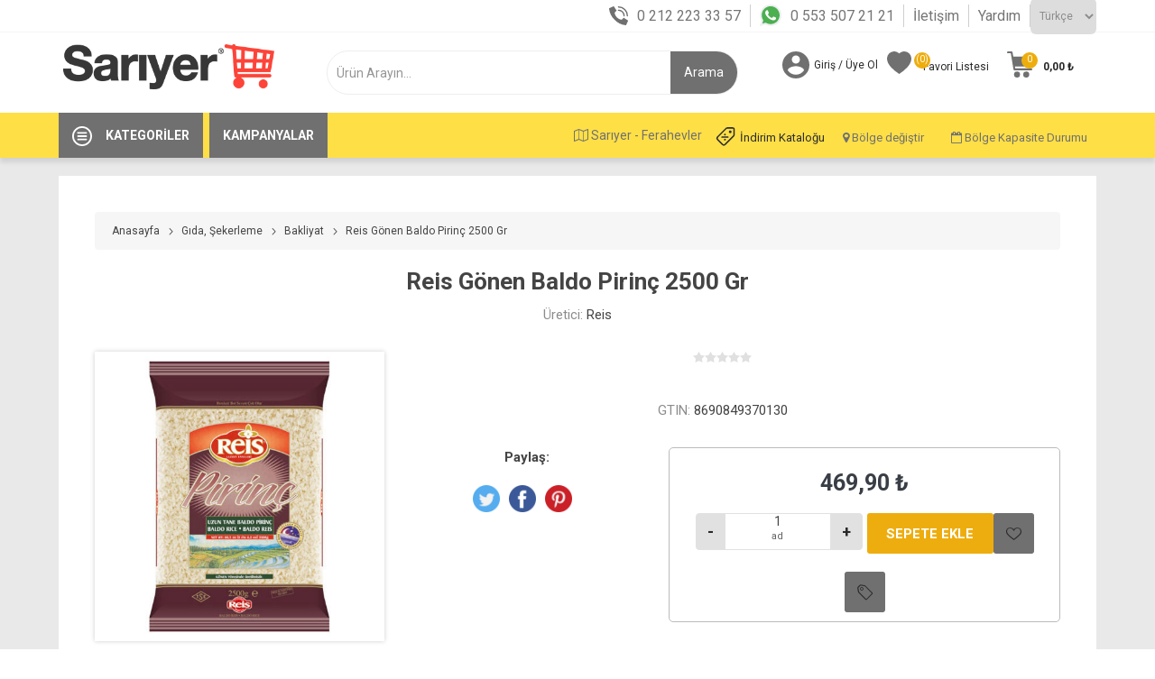

--- FILE ---
content_type: text/html; charset=utf-8
request_url: https://www.sariyermarket.com/reis-gonen-baldo-pirinc-2500-gr
body_size: 105513
content:
<!DOCTYPE html><html lang=tr class=html-product-details-page><head><script>var applicationBaseUrl="https://www.sariyermarket.com/"</script><title>Sar&#x131;yer Sanal Market - Keyifli Al&#x131;&#x15F;veri&#x15F;i Ke&#x15F;fet. Reis G&#xF6;nen Baldo Pirin&#xE7; 2500 Gr - Sar&#x131;yer Market</title><meta charset=UTF-8><meta name=description content="Reis Gönen Baldo Pirinç 2500 Gr - Sarıyer Market’e Özel Fırsat İndirimler ve Kampanyalar  İle Şimdi Sadece sariyermarket.com’da."><meta name=keywords content="Reis Gönen Baldo Pirinç 2500 Gr"><meta name=generator content=nopCommerce><meta name=viewport content="width=device-width, initial-scale=1, maximum-scale=1, user-scalable=0"><link href="https://fonts.googleapis.com/css?family=Roboto:300,400,700&amp;subset=cyrillic-ext,greek-ext&amp;display=swap" rel=stylesheet><script>(function(n,t,i){var u;(t[i]=t[i]||[]).push(function(){try{t.yaCounter90093946=new Ya.Metrika({id:90093946,clickmap:!0,trackLinks:!0,accurateTrackBounce:!0,webvisor:!0,trackHash:!0})}catch(n){}});var f=n.getElementsByTagName("script")[0],e="https://cdn.jsdelivr.net/npm/yandex-metrica-watch/watch.js",r=n.createElement("script"),o=function(){f.parentNode.insertBefore(r,f)};for(u=0;u<document.scripts.length;u++)if(document.scripts[u].src===e)return;r.type="text/javascript";r.async=!0;r.src=e;t.opera=="[object Opera]"?n.addEventListener("DOMContentLoaded",o,!1):o()})(document,window,"yandex_metrika_callbacks")</script><meta property=og:type content=product><meta property=og:title content="Reis Gönen Baldo Pirinç 2500 Gr"><meta property=og:description content="Reis Gönen Baldo Pirinç 2500 Gr - Sarıyer Market’e Özel Fırsat İndirimler ve Kampanyalar  İle Şimdi Sadece sariyermarket.com’da."><meta property=og:image content=https://www.sariyermarket.com/images/thumbs/0013549_reis-gonen-baldo-pirinc-2500-gr_510.jpeg><meta property=og:image:url content=https://www.sariyermarket.com/images/thumbs/0013549_reis-gonen-baldo-pirinc-2500-gr_510.jpeg><meta property=og:url content=https://www.sariyermarket.com/reis-gonen-baldo-pirinc-2500-gr><meta property=og:site_name content="Sarıyer Market"><meta property=twitter:card content=summary><meta property=twitter:site content="Sarıyer Market"><meta property=twitter:title content="Reis Gönen Baldo Pirinç 2500 Gr"><meta property=twitter:description content="Reis Gönen Baldo Pirinç 2500 Gr - Sarıyer Market’e Özel Fırsat İndirimler ve Kampanyalar  İle Şimdi Sadece sariyermarket.com’da."><meta property=twitter:image content=https://www.sariyermarket.com/images/thumbs/0013549_reis-gonen-baldo-pirinc-2500-gr_510.jpeg><meta property=twitter:url content=https://www.sariyermarket.com/reis-gonen-baldo-pirinc-2500-gr><style>.product-details-page .full-description{display:none}.product-details-page .ui-tabs .full-description{display:block}.product-details-page .tabhead-full-description{display:none}.product-details-page .product-specs-box{display:none}.product-details-page .ui-tabs .product-specs-box{display:block}.product-details-page .ui-tabs .product-specs-box .title{display:none}.product-details-page .product-no-reviews,.product-details-page .product-review-links{display:none}</style><script async src="https://www.googletagmanager.com/gtag/js?id=UA-29854916-2"></script><script>function gtag(){dataLayer.push(arguments)}window.dataLayer=window.dataLayer||[];gtag("js",new Date);gtag("config","UA-29854916-2")</script><link href="/Themes/Sariyer/Content/Build/css/sariyer.lib.css?vObs=4.2.4.7" rel=stylesheet><link href="/Themes/Sariyer/Content/css/styles.css?vObs=4.2.4.7" rel=stylesheet><link href="/Themes/Sariyer/Content/css/tables.css?vObs=4.2.4.7" rel=stylesheet><link href="/Themes/Sariyer/Content/css/mobile.css?vObs=4.2.4.7" rel=stylesheet><link href="/Themes/Sariyer/Content/css/480.css?vObs=4.2.4.7" rel=stylesheet><link href="/Themes/Sariyer/Content/css/768.css?vObs=4.2.4.7" rel=stylesheet><link href="/Themes/Sariyer/Content/css/1024.css?vObs=4.2.4.7" rel=stylesheet><link href="/Themes/Sariyer/Content/css/1280.css?vObs=4.2.4.7" rel=stylesheet><link href="/Themes/Sariyer/Content/css/1600.css?vObs=4.2.4.7" rel=stylesheet><link href="/Themes/Sariyer/Content/Build/css/select2.min.css?vObs=4.2.4.7" rel=stylesheet><link href="/Themes/Sariyer/Content/Build/css/sariyer.css?vObs=4.2.4.7" rel=stylesheet><link href="/Plugins/SevenSpikes.Core/Styles/slick-slider-1.6.0.css?vObs=4.2.4.7" rel=stylesheet><link href="/Plugins/SevenSpikes.Core/Styles/perfect-scrollbar.min.css?vObs=4.2.4.7" rel=stylesheet><link href="/Plugins/SevenSpikes.Nop.Plugins.CloudZoom/Themes/Sariyer/Content/cloud-zoom/CloudZoom.css?vObs=4.2.4.7" rel=stylesheet><link href="/Plugins/SevenSpikes.Nop.Plugins.CloudZoom/Styles/Carousel/slick-slider-1.6.0.css?vObs=4.2.4.7" rel=stylesheet><link href="/Plugins/SevenSpikes.Nop.Plugins.CloudZoom/Themes/Sariyer/Content/carousel/carousel.css?vObs=4.2.4.7" rel=stylesheet><link href="/lib/magnific-popup/magnific-popup.css?vObs=4.2.4.7" rel=stylesheet><link href="/Plugins/SevenSpikes.Nop.Plugins.NopQuickTabs/Themes/Sariyer/Content/QuickTabs.css?vObs=4.2.4.7" rel=stylesheet><link href="/Plugins/SevenSpikes.Nop.Plugins.JCarousel/Styles/slick.css?vObs=4.2.4.7" rel=stylesheet><link href="/Plugins/SevenSpikes.Nop.Plugins.JCarousel/Themes/Sariyer/Content/JCarousel.css?vObs=4.2.4.7" rel=stylesheet><link href="/Plugins/SevenSpikes.Nop.Plugins.InstantSearch/Themes/Sariyer/Content/InstantSearch.css?vObs=4.2.4.7" rel=stylesheet><link href="/Plugins/SevenSpikes.Nop.Plugins.ProductRibbons/Styles/Ribbons.common.css?vObs=4.2.4.7" rel=stylesheet><link href="/Plugins/SevenSpikes.Nop.Plugins.ProductRibbons/Themes/Sariyer/Content/Ribbons.css?vObs=4.2.4.7" rel=stylesheet><link href="/Themes/Sariyer/Content/css/theme.custom-1.css?v=0&amp;vObs=4.2.4.7" rel=stylesheet><link rel=apple-touch-icon sizes=72x72 href=/icons/icons_0/apple-touch-icon.png><link rel=icon type=image/png sizes=32x32 href=/icons/icons_0/favicon-32x32.png><link rel=icon type=image/png sizes=16x16 href=/icons/icons_0/favicon-16x16.png><link rel=manifest href=/icons/icons_0/site.webmanifest><link rel=mask-icon href=/icons/icons_0/safari-pinned-tab.svg color=#5bbad5><link rel="shortcut icon" href=/icons/icons_0/favicon.ico><meta name=msapplication-TileColor content=#da532c><meta name=msapplication-config content=/icons/icons_0/browserconfig.xml><meta name=theme-color content=#ffffff><script>!function(n,t,i,r,u,f,e){n.fbq||(u=n.fbq=function(){u.callMethod?u.callMethod.apply(u,arguments):u.queue.push(arguments)},n._fbq||(n._fbq=u),u.push=u,u.loaded=!0,u.version="2.0",u.queue=[],f=t.createElement(i),f.async=!0,f.src=r,e=t.getElementsByTagName(i)[0],e.parentNode.insertBefore(f,e))}(window,document,"script","https://connect.facebook.net/en_US/fbevents.js");fbq("init","147071322660206");fbq("track","PageView")</script><noscript><img height=1 width=1 style=display:none src="https://www.facebook.com/tr?id=147071322660206&amp;ev=PageView&amp;noscript=1"></noscript><script src="//dynamic.criteo.com/js/ld/ld.js?a=68411" async></script><body class=product-details-page-body><div class=ajax-loading-block-window style=display:none></div><div id=dialog-notifications-success title=Bildirim style=display:none></div><div id=dialog-notifications-error title=Hata style=display:none></div><div id=dialog-notifications-warning title=Uyarı style=display:none></div><div id=bar-notification class=bar-notification-container data-close=Kapat></div><!--[if lte IE 8]><div style=clear:both;height:59px;text-align:center;position:relative><a href=http://www.microsoft.com/windows/internet-explorer/default.aspx target=_blank> <img src=/Themes/Sariyer/Content/img/ie_warning.jpg height=42 width=820 alt="You are using an outdated browser. For a faster, safer browsing experience, upgrade for free today."> </a></div><![endif]--><div class=master-wrapper-page><div class=mobile_header_fixed><div class=ios><div class=app_download><img src=https://www.sariyermarket.com/images/thumbs/0000305_sariyer_logo.png> <a href="https://apps.apple.com/tr/app/sariyer-sanal-market/id1008094533?l=tr" class=app_down>Uygulamayı İndir</a> <a href=javascript: class=app_download_close>X</a></div></div><div class=gplay><div class=app_download><img src=https://www.sariyermarket.com/images/thumbs/0000305_sariyer_logo.png> <a href="https://play.google.com/store/apps/details?id=com.obase.etailer.mobile" class=app_down>Uygulamayı İndir</a> <a href=javascript: class=app_download_close>X</a></div></div><div class=responsive-nav-wrapper-parent><div class=responsive-nav-wrapper><div class=menu-title><span>Menü</span></div><div class=search-wrap><span>Arama</span></div><div class=mobile-logo><a href="/" class=logo> <img alt="Sarıyer Market" title="Sarıyer Market" src=https://www.sariyermarket.com/images/thumbs/0000305_sariyer_logo.png></a></div><div class=shopping-cart-link></div><div class=personal-button id=header-links-opener><span>Kişisel menü</span></div></div></div></div><div class=header_top><div class=container><div class="language-selector desktop"><div class=header_call><ul><li><i class=icon_phone></i><a href=tel:+902122233357>0 212 223 33 57</a><li><i class=icon_wp></i><a href="https://api.whatsapp.com/send/?phone=%2B905535072121&amp;text&amp;app_absent=0" target=_blank> 0 553 507 21 21</a><li><a href=https://www.sariyermarket.com/contactus-2>İletişim</a><li><a href=https://www.sariyermarket.com/yardim>Yardım</a></ul></div><div class=select-wrap><select id=customerlanguage name=customerlanguage onchange=setLocation(this.value) aria-label="Dil seçici"><option selected value="https://www.sariyermarket.com/changelanguage/2?returnUrl=%2Freis-gonen-baldo-pirinc-2500-gr">T&#xFC;rk&#xE7;e<option value="https://www.sariyermarket.com/changelanguage/1?returnUrl=%2Freis-gonen-baldo-pirinc-2500-gr">English</select></div></div><div class="language-selector mobile mobile-selector"><div class=language_selector_links><div class=header_call><ul><li><i class=icon_phone></i><a href=tel:+902122233357>0 212 223 33 57</a><li><i class=icon_wp></i><a href="https://api.whatsapp.com/send/?phone=%2B905535072121&amp;text&amp;app_absent=0" target=_blank> 0 553 507 21 21</a><li><div class="mobile_lang_click current-language-selector selector-title">T&#xFC;rk&#xE7;e</div></ul></div></div><div class="mobile_lang_open language-selector-options mobile-collapse"><div class=selector-options-item><input type=radio name=language-selector id=language-0 value="https://www.sariyermarket.com/changelanguage/2?returnUrl=%2Freis-gonen-baldo-pirinc-2500-gr" onclick=setLocation(this.value) checked> <label for=language-0>T&#xFC;rk&#xE7;e</label></div><div class=selector-options-item><input type=radio name=language-selector id=language-1 value="https://www.sariyermarket.com/changelanguage/1?returnUrl=%2Freis-gonen-baldo-pirinc-2500-gr" onclick=setLocation(this.value)> <label for=language-1>English</label></div></div></div></div></div><div class=header><div class=header-upper><div class=header-selectors-wrapper style=display:none><div class="language-selector desktop"><div class=header_call><ul><li><i class=icon_phone></i><a href=tel:+902122233357>0 212 223 33 57</a><li><i class=icon_wp></i><a href="https://api.whatsapp.com/send/?phone=%2B905535072121&amp;text&amp;app_absent=0" target=_blank> 0 553 507 21 21</a><li><a href=https://www.sariyermarket.com/contactus-2>İletişim</a><li><a href=https://www.sariyermarket.com/yardim>Yardım</a></ul></div><div class=select-wrap><select id=customerlanguage name=customerlanguage onchange=setLocation(this.value) aria-label="Dil seçici"><option selected value="https://www.sariyermarket.com/changelanguage/2?returnUrl=%2Freis-gonen-baldo-pirinc-2500-gr">T&#xFC;rk&#xE7;e<option value="https://www.sariyermarket.com/changelanguage/1?returnUrl=%2Freis-gonen-baldo-pirinc-2500-gr">English</select></div></div><div class="language-selector mobile mobile-selector"><div class=language_selector_links><div class=header_call><ul><li><i class=icon_phone></i><a href=tel:+902122233357>0 212 223 33 57</a><li><i class=icon_wp></i><a href="https://api.whatsapp.com/send/?phone=%2B905535072121&amp;text&amp;app_absent=0" target=_blank> 0 553 507 21 21</a><li><div class="mobile_lang_click current-language-selector selector-title">T&#xFC;rk&#xE7;e</div></ul></div></div><div class="mobile_lang_open language-selector-options mobile-collapse"><div class=selector-options-item><input type=radio name=language-selector id=language-0 value="https://www.sariyermarket.com/changelanguage/2?returnUrl=%2Freis-gonen-baldo-pirinc-2500-gr" onclick=setLocation(this.value) checked> <label for=language-0>T&#xFC;rk&#xE7;e</label></div><div class=selector-options-item><input type=radio name=language-selector id=language-1 value="https://www.sariyermarket.com/changelanguage/1?returnUrl=%2Freis-gonen-baldo-pirinc-2500-gr" onclick=setLocation(this.value)> <label for=language-1>English</label></div></div></div></div></div><div class=header-lower><div class=container><div class=header_wrapper><div class=header-logo><a href="/" class=logo> <img alt="Sarıyer Market" title="Sarıyer Market" src=https://www.sariyermarket.com/images/thumbs/0000305_sariyer_logo.png></a></div><div class="search-box store-search-box"><div class=close-side-menu><span class=close-side-menu-text>Ürün Arayın...</span> <span class=close-side-menu-btn>Kapat</span></div><form method=get id=small-search-box-form action=/search><input type=text class=search-box-text id=small-searchterms autocomplete=off name=q placeholder="Ürün Arayın..." aria-label="Mağaza Ara" style=width:auto><div class=search_flex><input type=hidden class=instantSearchResourceElement data-highlightfirstfoundelement=false data-minkeywordlength=2 data-defaultproductsortoption=0 data-instantsearchurl=/instantSearchFor data-searchpageurl=/search data-searchinproductdescriptions=true data-numberofvisibleproducts=5> <input type=submit class=head_search_val value=Arama></div></form></div><div class=header-links-wrapper><div class=header-links><ul><li><a href=/customer/info class="ico-account opener" data-loginurl=/login>Giriş / Üye Ol</a><div class="profile-menu-box login-form-in-header"><div class=close-side-menu><span class=close-side-menu-text>Hesabım</span> <span class=close-side-menu-btn>Kapat</span></div><div class=header-form-holder><a href=/register class=ico-register>Kayıt</a> <a href=/login class=ico-login>Giriş</a></div></div><li><a href=/wishlist class=ico-wishlist> <span class=wishlist-label>Favori Listesi</span> <span class=wishlist-qty>(0)</span> </a></ul><div class=mobile-flyout-wrapper><div class=close-side-menu><span class=close-side-menu-text>Sepetim</span> <span class=close-side-menu-btn>Kapat</span></div><div id=divFlyoutShoppingCartContailer></div></div><div><div class="language-selector mobile mobile-selector"><div class=mobile_bolge_degistir><span class="btn btn-sm w_50"> <i class="fa fa-map-o"></i> Sar&#x131;yer - Ferahevler</span> <button type=button class="btn btn-sm w_50" data-toggle=modal data-target=#regionChangeModal> <i class="fa fa-map-marker"></i> Bölge değiştir </button> <a href=https://www.sariyermarket.com/images/uploaded/katalog/indirim.pdf target=_blank class="btn btn-sm w_50 heraldopportunity_a"><i class=heraldopportunity_icon></i>İndirim Kataloğu</a> <button type=button class="btn btn-sm w_50" data-toggle=modal data-target=#regionChangeModall> <i class="fa fa-calendar-o"></i> Bölge Kapasite Durumu </button><div class=clearfix></div></div></div></div></div></div></div></div></div><div class=header-menu-parent><div class=container><div class="header-menu categories-in-side-panel"><div class=row><div class=category><div class=category-navigation-list-wrapper><a href=javascript:><span class=category-navigation-title>Kategoriler</span></a><ul class="category-navigation-list sticky-flyout" style=width:19.5rem></ul></div></div><div class=campaing><a href=/catalog/OBSliderCampaigns><span class=campaings-navigation-title>Kampanyalar</span></a></div><div class=zone-info><div style=float:right><div id=div_delivery_zone_selector></div></div></div></div><div class=close-menu><span class=close-menu-text>Menü</span> <span class=close-menu-btn>Kapat</span></div><input type=hidden value=false id=isRtlEnabled><ul class=top-menu><li class=all-categories><span class=open_all_categories>Kategoriler</span><div class=plus-button></div><div class=sublist-wrap><ul class=sublist><li class=back-button><span>Geri</span><li class=root-category-items><a href=/kampanyalar-> <img src=https://www.sariyermarket.com/images/thumbs/0037659_price.png> Kampanyalar </a><li class=root-category-items><a href=/sar%C4%B1yer-gurme-%C3%BCr%C3%BCnleri> <img src=https://www.sariyermarket.com/images/thumbs/0024558_sarkuteri-sut.png> Sar&#x131;yer Gurme &#xDC;r&#xFC;nleri </a><li class=root-category-items><a class=with-subcategories href=/meyve-ve-sebze> <img src=https://www.sariyermarket.com/images/thumbs/0024508_meyvesebze.png> Meyve ve Sebze </a><div class=plus-button></div><div class=sublist-wrap><ul class=sublist><li class=back-button><span>Geri</span><li><a href=/sebze> <img src=https://www.sariyermarket.com/images/thumbs/0028175_sebze.png> Sebze </a><li><a href=/meyve> <img src=https://www.sariyermarket.com/images/thumbs/0028174_meyve.png> Meyve </a></ul></div><li class=root-category-items><a class=with-subcategories href=/et-tavuk-bal%C4%B1k> <img src=https://www.sariyermarket.com/images/thumbs/0024510_ettavukbalik.png> Et, Tavuk, Bal&#x131;k </a><div class=plus-button></div><div class=sublist-wrap><ul class=sublist><li class=back-button><span>Geri</span><li><a class=with-subcategories href=/kirmizi-et> <img src=https://www.sariyermarket.com/images/thumbs/0028168_et.png> K&#x131;rm&#x131;z&#x131; Et </a><div class=plus-button></div><div class=sublist-wrap><ul class=sublist><li class=back-button><span>Geri</span><li><a href=/kuzu-eti-2> <img src=https://www.sariyermarket.com/images/default-image.png> Kuzu Eti </a><li><a href=/dana-eti-2> <img src="https://www.sariyermarket.com/images/thumbs/0031808_steak (1) (1).png"> Dana Eti </a></ul></div><li><a href=/beyaz-et> <img src=https://www.sariyermarket.com/images/thumbs/0028166_beyaz-et.png> Beyaz Et </a><li><a href=/bal%C4%B1k-deniz-%C3%BCr%C3%BCnleri> <img src=https://www.sariyermarket.com/images/thumbs/0028632_balık.png> Bal&#x131;k, Deniz &#xDC;r&#xFC;nleri </a></ul></div><li class=root-category-items><a class=with-subcategories href=/%C5%9Farkuteri-sut-kahvalt%C4%B1l%C4%B1k> <img src=https://www.sariyermarket.com/images/thumbs/0024511_sarkuteri-sut.png> &#x15E;ark&#xFC;teri, S&#xFC;t, Kahvalt&#x131;l&#x131;k </a><div class=plus-button></div><div class=sublist-wrap><ul class=sublist><li class=back-button><span>Geri</span><li><a class=with-subcategories href=/peynirler> <img src=https://www.sariyermarket.com/images/thumbs/0025312_peynir.png> Peynirler </a><div class=plus-button></div><div class=sublist-wrap><ul class=sublist><li class=back-button><span>Geri</span><li><a href=/beyaz-peynirler> <img src=https://www.sariyermarket.com/images/thumbs/0028169_peynir.png> Beyaz Peynirler </a><li><a href=/ka%C5%9Far-peynirler> <img src=https://www.sariyermarket.com/images/thumbs/0028170_kasar-peynir.png> Ka&#x15F;ar Peynirler </a><li><a href=/krem-peynirler> <img src=https://www.sariyermarket.com/images/default-image.png> Krem Peynirler </a><li><a href=/ithal-ve-y%C3%B6resel-peynirler> <img src=https://www.sariyermarket.com/images/default-image.png> &#x130;thal ve Y&#xF6;resel Peynirler </a></ul></div><li><a class=with-subcategories href=/zeytinler> <img src=https://www.sariyermarket.com/images/thumbs/0028173_zeytin.png> Zeytinler </a><div class=plus-button></div><div class=sublist-wrap><ul class=sublist><li class=back-button><span>Geri</span><li><a href=/zeytin> <img src=https://www.sariyermarket.com/images/thumbs/0028172_zeytin.png> Zeytin </a><li><a href=/zeytin-ezmeleri> <img src=https://www.sariyermarket.com/images/default-image.png> Zeytin Ezmeleri </a></ul></div><li><a href=/sucuklar> <img src=https://www.sariyermarket.com/images/thumbs/0028820_sucuk.png> Sucuklar </a><li><a href=/sosis-ve-salamlar> <img src=https://www.sariyermarket.com/images/thumbs/0028821_sosis.png> Sosis ve Salamlar </a><li><a class=with-subcategories href=/kavurma-past%C4%B1rma-ve-f%C3%BCme-etler> <img src=https://www.sariyermarket.com/images/thumbs/0028824_fume-et.png> Kavurma, Past&#x131;rma ve F&#xFC;me Etler </a><div class=plus-button></div><div class=sublist-wrap><ul class=sublist><li class=back-button><span>Geri</span><li><a href=/kavurma> <img src=https://www.sariyermarket.com/images/default-image.png> Kavurma </a><li><a href=/past%C4%B1rma> <img src="https://www.sariyermarket.com/images/thumbs/0031809_bacon (1).png"> Past&#x131;rma </a><li><a href=/f%C3%BCme-etler> <img src=https://www.sariyermarket.com/images/default-image.png> F&#xFC;me Etler </a></ul></div><li><a class=with-subcategories href=/sutler> <img src=https://www.sariyermarket.com/images/thumbs/0028815_süt.png> S&#xFC;tler </a><div class=plus-button></div><div class=sublist-wrap><ul class=sublist><li class=back-button><span>Geri</span><li><a href=/sade-sutler> <img src=https://www.sariyermarket.com/images/thumbs/0031806_süt.png> Sade S&#xFC;tler </a><li><a href=/aromal%C4%B1-sutler> <img src=https://www.sariyermarket.com/images/default-image.png> Aromal&#x131; S&#xFC;tler </a></ul></div><li><a class=with-subcategories href=/kahvalt%C4%B1l%C4%B1k> <img src=https://www.sariyermarket.com/images/thumbs/0028825_kahvalti.png> Kahvalt&#x131;l&#x131;k </a><div class=plus-button></div><div class=sublist-wrap><ul class=sublist><li class=back-button><span>Geri</span><li><a href=/bal> <img src=https://www.sariyermarket.com/images/default-image.png> Bal </a><li><a href=/recel-ve-marmelatlar> <img src=https://www.sariyermarket.com/images/default-image.png> Re&#xE7;el ve Marmelatlar </a><li><a href=/tahin-pekmez-ve-helva> <img src=https://www.sariyermarket.com/images/default-image.png> Tahin, Pekmez ve Helva </a><li><a href=/f%C4%B1nd%C4%B1k-f%C4%B1st%C4%B1k-kremalar-ve-ezmeler> <img src=https://www.sariyermarket.com/images/default-image.png> F&#x131;nd&#x131;k, F&#x131;st&#x131;k Kremalar ve Ezmeler </a><li><a href=/kahvalt%C4%B1l%C4%B1k-gevrek-ve-musliler> <img src=https://www.sariyermarket.com/images/default-image.png> Kahvalt&#x131;l&#x131;k Gevrek ve Musliler </a></ul></div><li><a class=with-subcategories href=/yo%C4%9Furtlar> <img src=https://www.sariyermarket.com/images/default-image.png> Yo&#x11F;urtlar </a><div class=plus-button></div><div class=sublist-wrap><ul class=sublist><li class=back-button><span>Geri</span><li><a href=/sade-yo%C4%9Furtlar> <img src=https://www.sariyermarket.com/images/default-image.png> Sade Yo&#x11F;urtlar </a><li><a href=/meyveli-yo%C4%9Furtlar> <img src=https://www.sariyermarket.com/images/default-image.png> Meyveli Yo&#x11F;urtlar </a></ul></div><li><a href=/yumurtalar> <img src=https://www.sariyermarket.com/images/thumbs/0028816_yumurta.png> Yumurtalar </a><li><a href=/margarin-> <img src=https://www.sariyermarket.com/images/thumbs/0028826_katı-yag.png> Margarin </a><li><a href=/tereya%C4%9F-kaymak> <img src=https://www.sariyermarket.com/images/thumbs/0028827_tereyag.png> Tereya&#x11F;,Kaymak </a><li><a href=/mezeler> <img src=https://www.sariyermarket.com/images/default-image.png> Mezeler </a><li><a href=/hazir-tatl%C4%B1lar> <img src=https://www.sariyermarket.com/images/default-image.png> Haz&#x131;r Tatl&#x131;lar </a></ul></div><li class=root-category-items><a class=with-subcategories href=/%C4%B0%C3%A7ecekler> <img src=https://www.sariyermarket.com/images/thumbs/0024502_İçecekler_1.png> &#x130;&#xE7;ecek </a><div class=plus-button></div><div class=sublist-wrap><ul class=sublist><li class=back-button><span>Geri</span><li><a class=with-subcategories href=/su-ve-maden-suyu> <img src=https://www.sariyermarket.com/images/thumbs/0028828_su.png> Su ve Maden Suyu </a><div class=plus-button></div><div class=sublist-wrap><ul class=sublist><li class=back-button><span>Geri</span><li><a href=/su> <img src=https://www.sariyermarket.com/images/default-image.png> Su </a><li><a href=/maden-suyu-> <img src=https://www.sariyermarket.com/images/default-image.png> Maden Suyu </a></ul></div><li><a class=with-subcategories href=/gazs%C4%B1z-icecekler> <img src=https://www.sariyermarket.com/images/thumbs/0028861_meyvesuyu.png> Gazs&#x131;z &#x130;&#xE7;ecekler </a><div class=plus-button></div><div class=sublist-wrap><ul class=sublist><li class=back-button><span>Geri</span><li><a href=/taze-sikma-meyve-suyu> <img src=https://www.sariyermarket.com/images/default-image.png> Taze S&#x131;kma Meyve Suyu </a><li><a href=/meyve-suyu> <img src=https://www.sariyermarket.com/images/default-image.png> Meyve Suyu </a><li><a href=/salgam> <img src=https://www.sariyermarket.com/images/default-image.png> &#x15E;algam </a><li><a href=/ayran-ve-kefir-2> <img src=https://www.sariyermarket.com/images/default-image.png> Ayran ve Kefir </a><li><a href=/boza> <img src=https://www.sariyermarket.com/images/default-image.png> Boza </a></ul></div><li><a class=with-subcategories href=/gazl%C4%B1-icecekler> <img src=https://www.sariyermarket.com/images/thumbs/0028859_gazlı-icecek.png> Gazl&#x131; &#x130;&#xE7;ecekler </a><div class=plus-button></div><div class=sublist-wrap><ul class=sublist><li class=back-button><span>Geri</span><li><a href=/kola> <img src=https://www.sariyermarket.com/images/default-image.png> Kola </a><li><a href=/gazoz> <img src=https://www.sariyermarket.com/images/default-image.png> Gazoz </a><li><a href=/enerji-icecekleri-2> <img src=https://www.sariyermarket.com/images/default-image.png> Enerji &#x130;&#xE7;ecekleri </a><li><a href=/diger-gazli-icecekler> <img src=https://www.sariyermarket.com/images/default-image.png> Di&#x11F;er Gazl&#x131; &#x130;&#xE7;ecekler </a></ul></div><li><a class=with-subcategories href=/cay> <img src=https://www.sariyermarket.com/images/thumbs/0028863_cay.png> &#xC7;ay </a><div class=plus-button></div><div class=sublist-wrap><ul class=sublist><li class=back-button><span>Geri</span><li><a href=/dokme-cay> <img src=https://www.sariyermarket.com/images/default-image.png> D&#xF6;kme &#xC7;ay </a><li><a href=/demlik-poset-cay> <img src=https://www.sariyermarket.com/images/default-image.png> Demlik Po&#x15F;et &#xC7;ay </a><li><a href=/bardak-poset-cay> <img src=https://www.sariyermarket.com/images/default-image.png> Bardak Po&#x15F;et &#xC7;ay </a><li><a href=/bitki-ve-meyve-caylari> <img src=https://www.sariyermarket.com/images/default-image.png> Bitki ve Meyve &#xC7;aylar&#x131; </a><li><a href=/soguk-cay> <img src=https://www.sariyermarket.com/images/default-image.png> So&#x11F;uk &#xC7;ay </a></ul></div><li><a class=with-subcategories href=/kahve> <img src=https://www.sariyermarket.com/images/thumbs/0028864_kahve.png> Kahve </a><div class=plus-button></div><div class=sublist-wrap><ul class=sublist><li class=back-button><span>Geri</span><li><a href=/turk-kahvesi> <img src=https://www.sariyermarket.com/images/default-image.png> T&#xFC;rk Kahvesi </a><li><a href=/filtre-kahve> <img src=https://www.sariyermarket.com/images/default-image.png> Filtre Kahve </a><li><a href=/kapsul-kahve> <img src=https://www.sariyermarket.com/images/default-image.png> Kaps&#xFC;l Kahve </a><li><a href=/hazir-kahve> <img src=https://www.sariyermarket.com/images/default-image.png> Haz&#x131;r Kahve </a><li><a href=/soguk-kahve> <img src=https://www.sariyermarket.com/images/default-image.png> So&#x11F;uk Kahve </a><li><a href=/sicak-cikolata-ve-salep> <img src=https://www.sariyermarket.com/images/default-image.png> S&#x131;cak &#xC7;ikolata ve Salep </a><li><a href=/sut-tozu-ve-kahve-kremasi> <img src=https://www.sariyermarket.com/images/default-image.png> S&#xFC;t Tozu ve Kahve Kremas&#x131; </a></ul></div></ul></div><li class=root-category-items><a class=with-subcategories href=/g%C4%B1da-%C5%9Fekerleme> <img src=https://www.sariyermarket.com/images/thumbs/0024512_gida-sekerleme.png> G&#x131;da, &#x15E;ekerleme </a><div class=plus-button></div><div class=sublist-wrap><ul class=sublist><li class=back-button><span>Geri</span><li><a href=/makarna> <img src=https://www.sariyermarket.com/images/thumbs/0028865_makarna.png> Makarna </a><li><a href=/bakliyat> <img src=https://www.sariyermarket.com/images/thumbs/0028866_bakliyat.png> Bakliyat </a><li><a class=with-subcategories href=/s%C4%B1v%C4%B1-ya%C4%9Flar> <img src=https://www.sariyermarket.com/images/thumbs/0028867_yag.png> S&#x131;v&#x131; Ya&#x11F;lar </a><div class=plus-button></div><div class=sublist-wrap><ul class=sublist><li class=back-button><span>Geri</span><li><a href=/aycicek-ya%C4%9F%C4%B1> <img src=https://www.sariyermarket.com/images/default-image.png> Ay&#xE7;i&#xE7;ek Ya&#x11F;&#x131; </a><li><a href=/zeytinya%C4%9F%C4%B1> <img src=https://www.sariyermarket.com/images/default-image.png> Zeytinya&#x11F;&#x131; </a><li><a href=/m%C4%B1s%C4%B1rozu-> <img src=https://www.sariyermarket.com/images/default-image.png> M&#x131;s&#x131;r&#xF6;z&#xFC; </a><li><a href=/di%C4%9Fer-ya%C4%9Flar> <img src=https://www.sariyermarket.com/images/default-image.png> Di&#x11F;er Ya&#x11F;lar </a></ul></div><li><a class=with-subcategories href=/tuz-baharat-harc> <img src=https://www.sariyermarket.com/images/thumbs/0028868_baharat.png> Tuz,Baharat ,Har&#xE7; </a><div class=plus-button></div><div class=sublist-wrap><ul class=sublist><li class=back-button><span>Geri</span><li><a href=/baharat-> <img src=https://www.sariyermarket.com/images/default-image.png> Baharat </a><li><a href=/tuz> <img src=https://www.sariyermarket.com/images/default-image.png> Tuz </a><li><a href=/harclar> <img src=https://www.sariyermarket.com/images/default-image.png> Har&#xE7;lar </a></ul></div><li><a class=with-subcategories href=/corba-ve-bulyonlar> <img src=https://www.sariyermarket.com/images/thumbs/0028869_corba.png> &#xC7;orba ve Bulyonlar </a><div class=plus-button></div><div class=sublist-wrap><ul class=sublist><li class=back-button><span>Geri</span><li><a href=/%C3%A7orba> <img src=https://www.sariyermarket.com/images/default-image.png> &#xC7;orba </a><li><a href=/bulyon> <img src=https://www.sariyermarket.com/images/default-image.png> Bulyon </a></ul></div><li><a class=with-subcategories href=/atistirmalik> <img src=https://www.sariyermarket.com/images/default-image.png> At&#x131;&#x15F;t&#x131;rmal&#x131;k </a><div class=plus-button></div><div class=sublist-wrap><ul class=sublist><li class=back-button><span>Geri</span><li><a href=/cipsler-> <img src=https://www.sariyermarket.com/images/default-image.png> Cipsler </a><li><a href=/cikolata> <img src=https://www.sariyermarket.com/images/default-image.png> &#xC7;ikolata </a><li><a href=/gofret-ve-cikolata-kaplilar> <img src=https://www.sariyermarket.com/images/default-image.png> Gofret ve &#xC7;ikolata Kapl&#x131;lar </a><li><a href=/biskuviler-kekler-kurabiyeler-ve-krakerler> <img src=https://www.sariyermarket.com/images/default-image.png> Bisk&#xFC;viler,Kekler, Kurabiyeler ve Krakerler </a><li><a href=/barlar-> <img src=https://www.sariyermarket.com/images/default-image.png> Barlar </a><li><a href=/sakiz-sekerlemeler> <img src=https://www.sariyermarket.com/images/default-image.png> Sak&#x131;z,&#x15E;ekerlemeler </a></ul></div><li><a href=/kuruyemis-ve-kuru-meyveler> <img src=https://www.sariyermarket.com/images/default-image.png> Kuruyemi&#x15F; ve Kuru Meyveler </a><li><a href=/hazir-yemek> <img src=https://www.sariyermarket.com/images/default-image.png> Haz&#x131;r Yemek </a><li><a class=with-subcategories href=/konserve> <img src=https://www.sariyermarket.com/images/default-image.png> Konserve </a><div class=plus-button></div><div class=sublist-wrap><ul class=sublist><li class=back-button><span>Geri</span><li><a href=/salca-> <img src=https://www.sariyermarket.com/images/default-image.png> Sal&#xE7;a </a><li><a href=/tursu> <img src=https://www.sariyermarket.com/images/default-image.png> Tur&#x15F;u </a><li><a href=/misir-konservesi> <img src=https://www.sariyermarket.com/images/default-image.png> M&#x131;s&#x131;r Konservesi </a><li><a href=/sebze-meyve-konservesi> <img src=https://www.sariyermarket.com/images/default-image.png> Sebze,Meyve Konservesi </a><li><a href=/ton-baligi> <img src=https://www.sariyermarket.com/images/default-image.png> Ton Bal&#x131;&#x11F;&#x131; </a><li><a href=/deniz-urunleri-konservesi> <img src=https://www.sariyermarket.com/images/default-image.png> Deniz &#xDC;r&#xFC;nleri Konservesi </a></ul></div><li><a class=with-subcategories href=/sos-> <img src=https://www.sariyermarket.com/images/default-image.png> Sos </a><div class=plus-button></div><div class=sublist-wrap><ul class=sublist><li class=back-button><span>Geri</span><li><a href=/ketcap--2> <img src=https://www.sariyermarket.com/images/default-image.png> Ket&#xE7;ap </a><li><a href=/mayonez--2> <img src=https://www.sariyermarket.com/images/default-image.png> Mayonez </a><li><a href=/hardal--2> <img src=https://www.sariyermarket.com/images/default-image.png> Hardal </a><li><a href=/makarna-sosu> <img src=https://www.sariyermarket.com/images/default-image.png> Makarna Sosu </a><li><a href=/sirke> <img src=https://www.sariyermarket.com/images/default-image.png> Sirke </a><li><a href=/salata-sosu> <img src=https://www.sariyermarket.com/images/default-image.png> Salata Sosu </a><li><a href=/diger-soslar> <img src=https://www.sariyermarket.com/images/default-image.png> Di&#x11F;er Soslar </a></ul></div><li><a class=with-subcategories href=/un> <img src=https://www.sariyermarket.com/images/default-image.png> Un </a><div class=plus-button></div><div class=sublist-wrap><ul class=sublist><li class=back-button><span>Geri</span><li><a href=/sade-un> <img src=https://www.sariyermarket.com/images/default-image.png> Sade Un </a><li><a href=/misir-unu> <img src=https://www.sariyermarket.com/images/default-image.png> M&#x131;s&#x131;r Unu </a><li><a href=/galeta-un> <img src=https://www.sariyermarket.com/images/default-image.png> Galeta Un </a><li><a href=/un-karisimlari> <img src=https://www.sariyermarket.com/images/default-image.png> Un Kar&#x131;&#x15F;&#x131;mlar&#x131; </a></ul></div><li><a class=with-subcategories href=/seker> <img src=https://www.sariyermarket.com/images/default-image.png> &#x15E;eker </a><div class=plus-button></div><div class=sublist-wrap><ul class=sublist><li class=back-button><span>Geri</span><li><a href=/toz-seker-> <img src=https://www.sariyermarket.com/images/default-image.png> Toz &#x15E;eker </a><li><a href=/kesme-seker> <img src=https://www.sariyermarket.com/images/default-image.png> Kesme &#x15E;eker </a><li><a href=/pudra-sekeri> <img src=https://www.sariyermarket.com/images/default-image.png> Pudra &#x15E;eker </a><li><a href=/sekersiz-tatlandirici> <img src=https://www.sariyermarket.com/images/default-image.png> &#x15E;ekersiz Tatland&#x131;r&#x131;c&#x131; </a><li><a href=/diger-sekerler> <img src=https://www.sariyermarket.com/images/default-image.png> Di&#x11F;er &#x15E;ekerler </a></ul></div><li><a class=with-subcategories href=/dondurulmus-gida> <img src=https://www.sariyermarket.com/images/default-image.png> Dondurulmu&#x15F; G&#x131;da </a><div class=plus-button></div><div class=sublist-wrap><ul class=sublist><li class=back-button><span>Geri</span><li><a href=/dondurma-> <img src=https://www.sariyermarket.com/images/default-image.png> Dondurma </a><li><a href=/dondurulmus-et-urunleri> <img src=https://www.sariyermarket.com/images/default-image.png> Dondurulmu&#x15F; Et &#xDC;r&#xFC;nleri </a><li><a href=/dondurulmus-hamur-isleri> <img src=https://www.sariyermarket.com/images/default-image.png> Dondurulmu&#x15F; Hamur &#x130;&#x15F;leri </a><li><a href=/dondurulmus-meyve-ve-sebze> <img src=https://www.sariyermarket.com/images/default-image.png> Dondurulmu&#x15F; Meyve ve Sebze </a><li><a href=/dondurulmus-diger-urunler> <img src=https://www.sariyermarket.com/images/default-image.png> Dondurulmu&#x15F; Di&#x11F;er &#xDC;r&#xFC;nler </a></ul></div><li><a class=with-subcategories href=/unlu-mamul-tatli> <img src=https://www.sariyermarket.com/images/default-image.png> Unlu Mam&#xFC;l, Tatl&#x131;&#xA0; </a><div class=plus-button></div><div class=sublist-wrap><ul class=sublist><li class=back-button><span>Geri</span><li><a href=/galeta-grissini-gevrek> <img src=https://www.sariyermarket.com/images/default-image.png> Galeta, Grissini, Gevrek </a><li><a href=/kurabiyeler> <img src=https://www.sariyermarket.com/images/default-image.png> Kurabiyeler </a><li><a href=/yufka-hazir-manti> <img src=https://www.sariyermarket.com/images/default-image.png> Yufka, Haz&#x131;r Mant&#x131; </a><li><a href=/tatlilar> <img src=https://www.sariyermarket.com/images/default-image.png> Tatl&#x131;lar </a></ul></div><li><a class=with-subcategories href=/saglikli-yasam-urunleri> <img src=https://www.sariyermarket.com/images/default-image.png> Sa&#x11F;l&#x131;kl&#x131; Ya&#x15F;am &#xDC;r&#xFC;nleri </a><div class=plus-button></div><div class=sublist-wrap><ul class=sublist><li class=back-button><span>Geri</span><li><a href=/sekersiz-tatlandiricili-urunler> <img src=https://www.sariyermarket.com/images/default-image.png> &#x15E;ekersiz Tatland&#x131;r&#x131;c&#x131;l&#x131; &#xDC;r&#xFC;nler </a><li><a href=/glutensiz-%C3%BCr%C3%BCnler> <img src=https://www.sariyermarket.com/images/default-image.png> Glutensiz &#xDC;r&#xFC;nler </a><li><a href=/diyet-urunler-> <img src=https://www.sariyermarket.com/images/default-image.png> Diyet &#xDC;r&#xFC;nler </a><li><a href=/besin-destek-> <img src=https://www.sariyermarket.com/images/default-image.png> Besin Destek </a></ul></div><li><a class=with-subcategories href=/pasta-malzemeler> <img src=https://www.sariyermarket.com/images/default-image.png> Pasta Malzemeler </a><div class=plus-button></div><div class=sublist-wrap><ul class=sublist><li class=back-button><span>Geri</span><li><a href=/irmik> <img src=https://www.sariyermarket.com/images/default-image.png> &#x130;rmik </a><li><a href=/pirinc-unu> <img src=https://www.sariyermarket.com/images/default-image.png> Pirin&#xE7; Unu </a><li><a href=/kabartma-tozu-vanilya> <img src=https://www.sariyermarket.com/images/default-image.png> Kabartma Tozu, Vanilya </a><li><a href=/kek-ve-pasta-un-karisimlari> <img src=https://www.sariyermarket.com/images/default-image.png> Kek ve Pasta Un Kar&#x131;&#x15F;&#x131;mlar&#x131; </a><li><a href=/krem-santi-ve-krema-ve-soslar> <img src=https://www.sariyermarket.com/images/default-image.png> Krem &#x15E;anti ve Krema ve Soslar </a><li><a href=/nisasta> <img src=https://www.sariyermarket.com/images/default-image.png> Ni&#x15F;asta </a><li><a href=/kakao> <img src=https://www.sariyermarket.com/images/default-image.png> Kakao </a><li><a href=/pasta-yardimcilari> <img src=https://www.sariyermarket.com/images/default-image.png> Pasta Yard&#x131;mc&#x131;lar&#x131; </a><li><a href=/pasta-alti-kekler> <img src=https://www.sariyermarket.com/images/default-image.png> Pasta Alt&#x131; Kekler </a><li><a href=/maya> <img src=https://www.sariyermarket.com/images/default-image.png> Maya </a></ul></div></ul></div><li class=root-category-items><a class=with-subcategories href=/pastane-> <img src=https://www.sariyermarket.com/images/thumbs/0025414_pastane.png> F&#x131;r&#x131;n, Pastane </a><div class=plus-button></div><div class=sublist-wrap><ul class=sublist><li class=back-button><span>Geri</span><li><a href=/ekmek-> Ekmek </a><li><a href=/yufka--eriste--manti> Yufka, Eri&#x15F;te, Mant&#x131; </a><li><a href=/galeta--grissini--gevrek> Galeta, Grissini, Gevrek </a><li><a href=/pastane-urunleri-> <img src=https://www.sariyermarket.com/images/thumbs/0025415_pastane.png> F&#x131;r&#x131;n, Pastane &#xDC;r&#xFC;nleri </a></ul></div><li class=root-category-items><a class=with-subcategories href=/bebek-oyuncak> <img src=https://www.sariyermarket.com/images/thumbs/0024504_BebekOyuncak_1.png> Bebek, Oyuncak </a><div class=plus-button></div><div class=sublist-wrap><ul class=sublist><li class=back-button><span>Geri</span><li><a class=with-subcategories href=/bebek-beslenme> <img src=https://www.sariyermarket.com/images/default-image.png> Bebek Beslenme </a><div class=plus-button></div><div class=sublist-wrap><ul class=sublist><li class=back-button><span>Geri</span><li><a href=/bebek-mamalar%C4%B1-ve-bisk%C3%BCvileri> <img src=https://www.sariyermarket.com/images/thumbs/0025288_bebek-mama.png> Bebek Mamalar&#x131; ve Bisk&#xFC;viler </a><li><a href=/sut-meyve-suyu-cay> <img src=https://www.sariyermarket.com/images/thumbs/0025286_bebek-icecek.png> S&#xFC;t, Meyve Suyu, &#xC7;ay </a></ul></div><li><a href=/bebek-bezleri> <img src=https://www.sariyermarket.com/images/thumbs/0025289_bebekbezi.png> Bebek Bezleri </a><li><a href=/bebek-banyo> <img src=https://www.sariyermarket.com/images/default-image.png> Bebek Banyo </a><li><a href=/bebek-bakim> <img src=https://www.sariyermarket.com/images/default-image.png> Bebek Bak&#x131;m </a><li><a href=/bebek-deterjanlari-ve-yumu%C5%9Fat%C4%B1c%C4%B1lar%C4%B1> <img src=https://www.sariyermarket.com/images/default-image.png> Bebek Deterjanlar&#x131; ve Yumu&#x15F;at&#x131;c&#x131;lar&#x131; </a><li><a href=/anne-urunleri> <img src=https://www.sariyermarket.com/images/default-image.png> Anne &#xDC;r&#xFC;nleri </a><li><a href=/oyuncaklr> <img src=https://www.sariyermarket.com/images/default-image.png> Oyuncaklr </a><li><a href=/yetiskin-oyuncaklari> <img src=https://www.sariyermarket.com/images/default-image.png> Yeti&#x15F;kin Oyuncaklar&#x131; </a></ul></div><li class=root-category-items><a class=with-subcategories href=/kisisel-bakim-kozmetik> <img src=https://www.sariyermarket.com/images/thumbs/0024513_kisiselbakim.png> Ki&#x15F;isel Bak&#x131;m, Kozmetik </a><div class=plus-button></div><div class=sublist-wrap><ul class=sublist><li class=back-button><span>Geri</span><li><a class=with-subcategories href=/sac-bak%C4%B1m-urunleri> <img src=https://www.sariyermarket.com/images/default-image.png> Sa&#xE7; Bak&#x131;m &#xDC;r&#xFC;nleri </a><div class=plus-button></div><div class=sublist-wrap><ul class=sublist><li class=back-button><span>Geri</span><li><a href=/%C5%9Fampuanlar> <img src=https://www.sariyermarket.com/images/default-image.png> &#x15E;ampuanlar </a><li><a href=/sac-kremi-ve-%C5%9Fekillendiriciler> <img src=https://www.sariyermarket.com/images/default-image.png> Sa&#xE7; Kremi ve &#x15E;ekillendiriciler </a><li><a href=/sac-boyalar%C4%B1> <img src=https://www.sariyermarket.com/images/default-image.png> Sa&#xE7; Boyalar&#x131; </a><li><a href=/sprey-kopuk-jole-ve-briyantin> <img src=https://www.sariyermarket.com/images/default-image.png> Sprey, K&#xF6;p&#xFC;k, J&#xF6;le ve Briyantin </a></ul></div><li><a class=with-subcategories href=/a%C4%9F%C4%B1z-bak%C4%B1m-urunleri> <img src=https://www.sariyermarket.com/images/default-image.png> A&#x11F;&#x131;z Bak&#x131;m &#xDC;r&#xFC;nleri </a><div class=plus-button></div><div class=sublist-wrap><ul class=sublist><li class=back-button><span>Geri</span><li><a href=/di%C5%9F-macunlar%C4%B1> <img src=https://www.sariyermarket.com/images/default-image.png> Di&#x15F; Macunlar&#x131; </a><li><a href=/di%C5%9F-f%C4%B1rcalar%C4%B1> <img src=https://www.sariyermarket.com/images/default-image.png> Di&#x15F; F&#x131;r&#xE7;alar&#x131; </a><li><a href=/a%C4%9F%C4%B1z-sular%C4%B1-ve-temizleyicileri> <img src=https://www.sariyermarket.com/images/default-image.png> A&#x11F;&#x131;z Sular&#x131; ve Temizleyicileri </a></ul></div><li><a class=with-subcategories href=/cilt-bakim> <img src=https://www.sariyermarket.com/images/default-image.png> Cilt Bak&#x131;m </a><div class=plus-button></div><div class=sublist-wrap><ul class=sublist><li class=back-button><span>Geri</span><li><a href=/el-ve-vucut-bakim> <img src=https://www.sariyermarket.com/images/default-image.png> El ve V&#xFC;cut Bak&#x131;m </a><li><a href=/yuz-bakim> <img src=https://www.sariyermarket.com/images/default-image.png> Y&#xFC;z Bak&#x131;m </a></ul></div><li><a class=with-subcategories href=/a%C4%9Fda-tuy-dokucu-ve-aseton> <img src=https://www.sariyermarket.com/images/default-image.png> A&#x11F;da, T&#xFC;y D&#xF6;k&#xFC;c&#xFC; ve Aseton </a><div class=plus-button></div><div class=sublist-wrap><ul class=sublist><li class=back-button><span>Geri</span><li><a href=/a%C4%9Fda-ve-tuy-dokuculer> <img src=https://www.sariyermarket.com/images/default-image.png> A&#x11F;da ve T&#xFC;y D&#xF6;k&#xFC;c&#xFC;ler </a><li><a href=/aseton> <img src=https://www.sariyermarket.com/images/default-image.png> Aseton </a></ul></div><li><a class=with-subcategories href=/tira%C5%9F-malzemeleri> <img src=https://www.sariyermarket.com/images/default-image.png> T&#x131;ra&#x15F; Malzemeleri </a><div class=plus-button></div><div class=sublist-wrap><ul class=sublist><li class=back-button><span>Geri</span><li><a href=/tira%C5%9F-makinesi-ve-yedekleri> <img src=https://www.sariyermarket.com/images/default-image.png> T&#x131;ra&#x15F; Makinesi ve Yedekleri </a><li><a href=/tira%C5%9F-b%C4%B1caklar%C4%B1-ve-kullan-at> <img src=https://www.sariyermarket.com/images/default-image.png> T&#x131;ra&#x15F; B&#x131;&#xE7;aklar&#x131; ve Kullan At </a><li><a href=/tira%C5%9F-kopuk-krem-ve-jelleri> <img src=https://www.sariyermarket.com/images/default-image.png> T&#x131;ra&#x15F; K&#xF6;p&#xFC;k, Krem ve Jelleri </a><li><a href=/tira%C5%9F-sonras%C4%B1-urunler> <img src=https://www.sariyermarket.com/images/default-image.png> T&#x131;ra&#x15F; Sonras&#x131; &#xDC;r&#xFC;nler </a></ul></div><li><a class=with-subcategories href=/parf%C3%BCm-deodorant-ve-kolonya> <img src=https://www.sariyermarket.com/images/default-image.png> Parf&#xFC;m, Deodorant ve Kolonya </a><div class=plus-button></div><div class=sublist-wrap><ul class=sublist><li class=back-button><span>Geri</span><li><a href=/deodorant> <img src=https://www.sariyermarket.com/images/default-image.png> Deodorant </a><li><a href=/parfum-edt> <img src=https://www.sariyermarket.com/images/default-image.png> Parf&#xFC;m Edt </a><li><a href=/stick-ve-rollon> <img src=https://www.sariyermarket.com/images/default-image.png> Stick ve Rollon </a><li><a href=/kolonya> <img src=https://www.sariyermarket.com/images/default-image.png> Kolonya </a></ul></div><li><a class=with-subcategories href=/saglik-urunler> <img src=https://www.sariyermarket.com/images/default-image.png> Sa&#x11F;l&#x131;k &#xDC;r&#xFC;nleri </a><div class=plus-button></div><div class=sublist-wrap><ul class=sublist><li class=back-button><span>Geri</span><li><a href=/prezervatifler> <img src=https://www.sariyermarket.com/images/default-image.png> Prezervatifler </a><li><a href=/yara-bantlar%C4%B1-ve-go%C4%9Fus-pedleri> <img src=https://www.sariyermarket.com/images/default-image.png> Yara Bantlar&#x131; ve G&#xF6;&#x11F;&#xFC;s Pedleri </a><li><a href=/kad%C4%B1n-hijyen-urunleri> <img src=https://www.sariyermarket.com/images/default-image.png> Kad&#x131;n Hijyen &#xDC;r&#xFC;nleri </a><li><a href=/hasta-bezleri> <img src=https://www.sariyermarket.com/images/default-image.png> Hasta Bezleri </a><li><a href=/pamuk-ve-kulak-cubuklari> Pamuk ve Kulak &#xC7;ubuklar&#x131; </a><li><a href=/dezenfektan-3> <img src=https://www.sariyermarket.com/images/default-image.png> Dezenfektan </a><li><a href=/bitkisel-bakim-yagi> Bitkisel Bak&#x131;m Ya&#x11F;&#x131; </a><li><a href=/takviye-gida> Takviye G&#x131;da </a></ul></div><li><a class=with-subcategories href=/makyaj> <img src=https://www.sariyermarket.com/images/default-image.png> Makyaj </a><div class=plus-button></div><div class=sublist-wrap><ul class=sublist><li class=back-button><span>Geri</span><li><a href=/makyaj-temizleme-urunleri> <img src=https://www.sariyermarket.com/images/default-image.png> Makyaj Temizleme &#xDC;r&#xFC;nleri </a><li><a href=/makyaj-malzeme-ve-aksesuarlar%C4%B1> <img src=https://www.sariyermarket.com/images/default-image.png> Makyaj Malzeme ve Aksesuarlar&#x131; </a></ul></div><li><a class=with-subcategories href=/dus-banyo-sabun> <img src=https://www.sariyermarket.com/images/default-image.png> Du&#x15F;, Banyo, Sabun </a><div class=plus-button></div><div class=sublist-wrap><ul class=sublist><li class=back-button><span>Geri</span><li><a href=/dus-jelleri> <img src=https://www.sariyermarket.com/images/default-image.png> Du&#x15F; Jelleri </a><li><a href=/lif-ve-sungerler> <img src=https://www.sariyermarket.com/images/default-image.png> Lif ve S&#xFC;ngerler </a><li><a href=/s%C4%B1v%C4%B1-sabun> <img src=https://www.sariyermarket.com/images/default-image.png> S&#x131;v&#x131; Sabun </a><li><a href=/kat%C4%B1-sabunlar> <img src=https://www.sariyermarket.com/images/default-image.png> Kat&#x131; Sabunlar </a></ul></div><li><a href=/gune%C5%9F-bak%C4%B1m-urunleri--2> <img src=https://www.sariyermarket.com/images/default-image.png> G&#xFC;ne&#x15F; Bak&#x131;m &#xDC;r&#xFC;nleri </a></ul></div><li class=root-category-items><a class=with-subcategories href=/deterjan-ve-temizlik-%C3%BCr%C3%BCnleri> <img src=https://www.sariyermarket.com/images/thumbs/0024514_deterjan.png> Deterjan, Temizlik </a><div class=plus-button></div><div class=sublist-wrap><ul class=sublist><li class=back-button><span>Geri</span><li><a class=with-subcategories href=/cama%C5%9F%C4%B1r-temizlik-urunleri> <img src=https://www.sariyermarket.com/images/default-image.png> &#xC7;ama&#x15F;&#x131;r Temizlik &#xDC;r&#xFC;nleri </a><div class=plus-button></div><div class=sublist-wrap><ul class=sublist><li class=back-button><span>Geri</span><li><a href=/toz-deterjanlar%C4%B1> <img src=https://www.sariyermarket.com/images/default-image.png> Toz Deterjanlar&#x131; </a><li><a href=/s%C4%B1v%C4%B1-ve-jel-deterjanlar%C4%B1> <img src=https://www.sariyermarket.com/images/default-image.png> S&#x131;v&#x131; ve Jel Deterjanlar&#x131; </a><li><a href=/leke-c%C4%B1kar%C4%B1c%C4%B1lar> <img src=https://www.sariyermarket.com/images/default-image.png> Leke &#xC7;&#x131;kar&#x131;c&#x131;lar </a><li><a href=/cama%C5%9F%C4%B1r-sular%C4%B1> <img src=https://www.sariyermarket.com/images/default-image.png> &#xC7;ama&#x15F;&#x131;r Sular&#x131; </a><li><a href=/cama%C5%9F%C4%B1r-yumu%C5%9Fat%C4%B1c%C4%B1lar%C4%B1> <img src=https://www.sariyermarket.com/images/default-image.png> &#xC7;ama&#x15F;&#x131;r Yumu&#x15F;at&#x131;c&#x131;lar&#x131; </a></ul></div><li><a class=with-subcategories href=/bula%C5%9F%C4%B1k-temizlik-urunleri> <img src=https://www.sariyermarket.com/images/default-image.png> Bula&#x15F;&#x131;k Temizlik &#xDC;r&#xFC;nleri </a><div class=plus-button></div><div class=sublist-wrap><ul class=sublist><li class=back-button><span>Geri</span><li><a href=/bula%C5%9F%C4%B1k-makina-deterjanlar%C4%B1> <img src=https://www.sariyermarket.com/images/default-image.png> Bula&#x15F;&#x131;k Makina Deterjanlar&#x131; </a><li><a href=/bula%C5%9F%C4%B1k-deterjanlar%C4%B1> <img src=https://www.sariyermarket.com/images/default-image.png> Bula&#x15F;&#x131;k Deterjanlar&#x131; </a><li><a href=/bula%C5%9F%C4%B1k-sungerleri> <img src=https://www.sariyermarket.com/images/default-image.png> Bula&#x15F;&#x131;k S&#xFC;ngerleri </a><li><a href=/bula%C5%9F%C4%B1k-eldivenleri> <img src=https://www.sariyermarket.com/images/default-image.png> Bula&#x15F;&#x131;k Eldivenleri </a></ul></div><li><a class=with-subcategories href=/yuzey-temizleyiciler-ve-temizlik-bezleri> <img src=https://www.sariyermarket.com/images/default-image.png> Y&#xFC;zey Temizleyiciler ve Temizlik Bezleri </a><div class=plus-button></div><div class=sublist-wrap><ul class=sublist><li class=back-button><span>Geri</span><li><a href=/yuzey-temizleyiciler> <img src=https://www.sariyermarket.com/images/default-image.png> Y&#xFC;zey Temizleyiciler </a><li><a href=/temizlik-bezleri> <img src=https://www.sariyermarket.com/images/default-image.png> Temizlik Bezleri </a><li><a href=/cama%C5%9F%C4%B1r-sular%C4%B1-> <img src=https://www.sariyermarket.com/images/default-image.png> &#xC7;ama&#x15F;&#x131;r Sular&#x131; </a></ul></div><li><a class=with-subcategories href=/mutfak-banyo-temizlik-urunleri> <img src=https://www.sariyermarket.com/images/default-image.png> Mutfak, Banyo Temizlik &#xDC;r&#xFC;nleri </a><div class=plus-button></div><div class=sublist-wrap><ul class=sublist><li class=back-button><span>Geri</span><li><a href=/mutfak-banyo-ve-temizlik-urunleri> <img src=https://www.sariyermarket.com/images/default-image.png> Mutfak, Banyo ve Temizlik &#xDC;r&#xFC;nleri </a><li><a href=/temizlik-setleri> <img src=https://www.sariyermarket.com/images/default-image.png> Temizlik Setleri </a></ul></div><li><a class=with-subcategories href=/mutfak-yard%C4%B1mc%C4%B1-malzemeler> <img src=https://www.sariyermarket.com/images/default-image.png> Mutfak Yard&#x131;mc&#x131; Malzemeler </a><div class=plus-button></div><div class=sublist-wrap><ul class=sublist><li class=back-button><span>Geri</span><li><a href=/buzdolab%C4%B1-po%C5%9Feti> <img src=https://www.sariyermarket.com/images/default-image.png> Buzdolab&#x131; Po&#x15F;eti </a><li><a href=/strec-film-ve-folyo> <img src=https://www.sariyermarket.com/images/default-image.png> Stre&#xE7; Film ve Folyo </a><li><a href=/pi%C5%9Firme-ka%C4%9F%C4%B1d%C4%B1> <img src=https://www.sariyermarket.com/images/default-image.png> Pi&#x15F;irme Ka&#x11F;&#x131;d&#x131; </a><li><a href=/cop-torbalar%C4%B1> <img src=https://www.sariyermarket.com/images/default-image.png> &#xC7;&#xF6;p Torbalar&#x131; </a></ul></div><li><a href=/cam-temizleyiciler-ve-gumu%C5%9F-parlat%C4%B1c%C4%B1lar> <img src=https://www.sariyermarket.com/images/default-image.png> Cam Temizleyiciler ve G&#xFC;m&#xFC;&#x15F; Parlat&#x131;c&#x131;lar </a><li><a href=/oda-kokular%C4%B1> <img src=https://www.sariyermarket.com/images/default-image.png> Oda Kokular&#x131; </a><li><a href=/hal%C4%B1-temizleyiciler> <img src=https://www.sariyermarket.com/images/default-image.png> Hal&#x131; &#x15E;ampuanlar&#x131; ve Leke &#xC7;&#x131;kar&#x131;c&#x131;lar </a><li><a href=/tuvalet-temizleyiciler-ve-koku-gidericiler> <img src=https://www.sariyermarket.com/images/default-image.png> Tuvalet Temizleyiciler ve Koku Gidericiler </a><li><a href=/utu-kolas%C4%B1-naftalin-ve-soda> <img src=https://www.sariyermarket.com/images/default-image.png> &#xDC;t&#xFC; Kolas&#x131;, Naftalin ve Soda </a><li><a href=/ayakkab%C4%B1-boyalar%C4%B1> <img src=https://www.sariyermarket.com/images/default-image.png> Ayakkab&#x131; Boyalar&#x131; </a><li><a class=with-subcategories href=/ha%C5%9Fere-ilaclar%C4%B1> <img src=https://www.sariyermarket.com/images/default-image.png> Ha&#x15F;ere &#x130;la&#xE7;lar&#x131; </a><div class=plus-button></div><div class=sublist-wrap><ul class=sublist><li class=back-button><span>Geri</span><li><a href=/bocek-ilaclar%C4%B1> <img src=https://www.sariyermarket.com/images/default-image.png> B&#xF6;cek &#x130;la&#xE7;lar&#x131; </a><li><a href=/sinek-ilaclar%C4%B1> <img src=https://www.sariyermarket.com/images/default-image.png> Sinek &#x130;la&#xE7;lar&#x131; </a><li><a href=/kar%C4%B1nca-guve-ve-kene-ilaclar%C4%B1> <img src=https://www.sariyermarket.com/images/default-image.png> Kar&#x131;nca, G&#xFC;ve ve Kene &#x130;la&#xE7;lar&#x131; </a></ul></div></ul></div><li class=root-category-items><a class=with-subcategories href=/ka%C4%9F%C4%B1t-%C3%BCr%C3%BCnler-ve-islak-mendiller> <img src=https://www.sariyermarket.com/images/thumbs/0025804_kagıt-urunleri.jpeg> Ka&#x11F;&#x131;t &#xDC;r&#xFC;nler ve Islak Mendiller </a><div class=plus-button></div><div class=sublist-wrap><ul class=sublist><li class=back-button><span>Geri</span><li><a href=/peceteler-> <img src=https://www.sariyermarket.com/images/thumbs/0025802_pecete.jpeg> Pe&#xE7;eteler </a><li><a href=/ka%C4%9F%C4%B1t-havlular> <img src=https://www.sariyermarket.com/images/thumbs/0025803_havlu-kagıt.jpeg> Ka&#x11F;&#x131;t Havlular </a><li><a href=/tuvalet-ka%C4%9F%C4%B1tlar%C4%B1> <img src=https://www.sariyermarket.com/images/thumbs/0025805_tuvalet-kagıdı.jpeg> Tuvalet Ka&#x11F;&#x131;tlar&#x131; </a><li><a href=/islak-mendiller> <img src=https://www.sariyermarket.com/images/thumbs/0025806_ıslak-havlu.jpeg> Islak Mendiller </a></ul></div><li class=root-category-items><a class=with-subcategories href=/ev-yasam> <img src=https://www.sariyermarket.com/images/thumbs/0028630_ev-yasam.jpeg> Ev, Ya&#x15F;am </a><div class=plus-button></div><div class=sublist-wrap><ul class=sublist><li class=back-button><span>Geri</span><li><a class=with-subcategories href=/mutfak-esyalari> <img src=https://www.sariyermarket.com/images/thumbs/0028774_mutfak-esyas.png> Mutfak E&#x15F;yalar&#x131; </a><div class=plus-button></div><div class=sublist-wrap><ul class=sublist><li class=back-button><span>Geri</span><li><a href=/bardak-> <img src=https://www.sariyermarket.com/images/default-image.png> Bardak </a><li><a href=/pi%C5%9Firme-> <img src=https://www.sariyermarket.com/images/default-image.png> Pi&#x15F;irme </a><li><a href=/servis-sunum> <img src=https://www.sariyermarket.com/images/default-image.png> Servis, Sunum </a><li><a href=/saklama-duzenleme> <img src=https://www.sariyermarket.com/images/default-image.png> Saklama, D&#xFC;zenleme </a><li><a href=/kullan-at-urunleri> <img src=https://www.sariyermarket.com/images/default-image.png> Kullan At &#xDC;r&#xFC;nler </a><li><a href=/di%C4%9Fer-urunler> <img src=https://www.sariyermarket.com/images/default-image.png> Di&#x11F;er &#xDC;r&#xFC;nler </a></ul></div><li><a href=/banyo-ve-cama%C5%9F%C4%B1r-gerecleri> <img src=https://www.sariyermarket.com/images/default-image.png> Banyo ve &#xC7;ama&#x15F;&#x131;r Gere&#xE7;leri </a><li><a href=/elektrikli-ev-aletler-ve-aksesuarlar> <img src=https://www.sariyermarket.com/images/default-image.png> Elektrikli Ev Aletler ve Aksesuarlar </a><li><a href=/giyim-aksesuar> <img src=https://www.sariyermarket.com/images/default-image.png> Giyim, Aksesuar </a><li><a href=/ev-dekorasyon> <img src=https://www.sariyermarket.com/images/default-image.png> Ev Dekorasyon </a><li><a class=with-subcategories href=/ampuller-piller-> <img src=https://www.sariyermarket.com/images/default-image.png> Ampuller, Piller </a><div class=plus-button></div><div class=sublist-wrap><ul class=sublist><li class=back-button><span>Geri</span><li><a href=/piller-> <img src=https://www.sariyermarket.com/images/default-image.png> Piller </a><li><a href=/ampuller-ve-cakmaklar-> <img src=https://www.sariyermarket.com/images/default-image.png> Ampuller ve &#xC7;akmaklar </a></ul></div><li><a href=/oto-bakim-aksesuarlari> <img src=https://www.sariyermarket.com/images/default-image.png> Oto Bak&#x131;m Aksesuarlar&#x131; </a><li><a href=/deniz-malzemeleri--2> <img src=https://www.sariyermarket.com/images/default-image.png> Deniz Malzemeleri </a></ul></div><li class=root-category-items><a class=with-subcategories href=/bahce-malzemeleri-2> <img src=https://www.sariyermarket.com/images/thumbs/0043860_bahce-malzemeleri.png> Bah&#xE7;e Malzemeleri </a><div class=plus-button></div><div class=sublist-wrap><ul class=sublist><li class=back-button><span>Geri</span><li><a href=/mangal-barbeku> <img src=https://www.sariyermarket.com/images/default-image.png> Mangal, Barbek&#xFC; </a><li><a href=/bahce-mobilya-dekorasyon-2> <img src=https://www.sariyermarket.com/images/default-image.png> Bah&#xE7;e Mobilya Dekorasyon </a><li><a href=/bahce-toprak-2> <img src=https://www.sariyermarket.com/images/default-image.png> Bah&#xE7;e Toprak </a><li><a href=/bahce-yardimci-gerecleri-> <img src=https://www.sariyermarket.com/images/default-image.png> Bah&#xE7;e Yard&#x131;mc&#x131; Gere&#xE7;leri </a><li><a href=/kamp-malzameleri--2> <img src=https://www.sariyermarket.com/images/default-image.png> Kamp Malzameleri </a></ul></div><li class=root-category-items><a class=with-subcategories href=/pet-shop> <img src=https://www.sariyermarket.com/images/thumbs/0028631_pet.jpeg> Pet Shop </a><div class=plus-button></div><div class=sublist-wrap><ul class=sublist><li class=back-button><span>Geri</span><li><a href=/kopek-mamalar%C4%B1> <img src=https://www.sariyermarket.com/images/thumbs/0028738_kopek-maması.png> K&#xF6;pek Mamalar&#x131; </a><li><a href=/kedi-mamalar%C4%B1> <img src=https://www.sariyermarket.com/images/thumbs/0028739_kedi-maması.png> Kedi Mamalar&#x131; </a><li><a href=/ku%C5%9F-yemi> <img src=https://www.sariyermarket.com/images/thumbs/0028771_kus-yemi.png> Ku&#x15F; Yemi </a><li><a href=/aksesuar-oyuncak-ve-bak%C4%B1m> <img src=https://www.sariyermarket.com/images/thumbs/0028772_pet-shop.png> Aksesuar ,Oyuncak ve Bak&#x131;m </a></ul></div><li class=root-category-items><a class=with-subcategories href=/kitap-dergi-k%C4%B1rtasiye> <img src=https://www.sariyermarket.com/images/thumbs/0024507_KitapDergi_1.png> Gazete,Dergi </a><div class=plus-button></div><div class=sublist-wrap><ul class=sublist><li class=back-button><span>Geri</span><li><a href=/gazete-2> <img src=https://www.sariyermarket.com/images/thumbs/0028732_gazete.png> Gazete </a><li><a href=/dergi-2> <img src=https://www.sariyermarket.com/images/thumbs/0028734_dergi.png> Dergi </a><li><a href=/kirtasiye> <img src=https://www.sariyermarket.com/images/thumbs/0028736_kırtasiye.png> K&#x131;rtasiye </a></ul></div></ul></div></ul><div class=mobile-menu-items></div></div></div></div></div><div class=overlayOffCanvas></div><div class=master-wrapper-content><div class=container><div id=product-ribbon-info data-productid=42061 data-productboxselector=".product-item, .item-holder" data-productboxpicturecontainerselector=".picture, .item-picture" data-productpagepicturesparentcontainerselector=.product-essential data-productpagebugpicturecontainerselector=.picture data-retrieveproductribbonsurl=/RetrieveProductRibbons></div><div class=master-column-wrapper><div class=center-1><div class="page product-details-page"><div class=page-body><form method=post id=product-details-form action=/reis-gonen-baldo-pirinc-2500-gr><div itemscope itemtype=http://schema.org/Product data-productid=42061><div class=product-essential><div class=mobile-name-holder></div><div class=mobile-prev-next-holder></div><div></div><div class=product_img_left><input type=hidden class=cloudZoomPictureThumbnailsInCarouselData data-vertical=false data-numvisible=5 data-numscrollable=5 data-enable-slider-arrows=true data-enable-slider-dots=false data-size=1 data-rtl=false data-responsive-breakpoints-for-thumbnails="[{&#34;breakpoint&#34;:1001,&#34;settings&#34;:{&#34;arrows&#34;:false,&#34;dots&#34;:true}},{&#34;breakpoint&#34;:600,&#34;settings&#34;:{&#34;slidesToShow&#34;:4,&#34;slidesToScroll&#34;:4,&#34;arrows&#34;:false,&#34;dots&#34;:true}},{&#34;breakpoint&#34;:400,&#34;settings&#34;:{&#34;slidesToShow&#34;:3,&#34;slidesToScroll&#34;:3,&#34;arrows&#34;:false,&#34;dots&#34;:true}}]" data-magnificpopup-counter="%curr% of %total%" data-magnificpopup-prev="Önceki (sol ok tuşu)" data-magnificpopup-next="Sonraki (Sağ ok tuşu)" data-magnificpopup-close="Kapat (Esc)" data-magnificpopup-loading=Yükleniyor...> <input type=hidden class=cloudZoomAdjustPictureOnProductAttributeValueChange data-productid=42061 data-isintegratedbywidget=true> <input type=hidden class=cloudZoomEnableClickToZoom><div class="gallery sevenspikes-cloudzoom-gallery"><div class=picture-wrapper><div class=picture id=sevenspikes-cloud-zoom data-zoomwindowelementid="" data-selectoroftheparentelementofthecloudzoomwindow="" data-defaultimagecontainerselector=".product-essential .gallery" data-zoom-window-width=400 data-zoom-window-height=400><a href=https://www.sariyermarket.com/images/thumbs/0013549_reis-gonen-baldo-pirinc-2500-gr.jpeg data-full-image-url=https://www.sariyermarket.com/images/thumbs/0013549_reis-gonen-baldo-pirinc-2500-gr.jpeg class=picture-link id=zoom1> <img src=https://www.sariyermarket.com/images/thumbs/0013549_reis-gonen-baldo-pirinc-2500-gr_510.jpeg alt="Reis Gönen Baldo Pirinç 2500 Gr nin resmi" class=cloudzoom id=cloudZoomImage itemprop=image data-cloudzoom="appendSelector: '.picture-wrapper', zoomPosition: 'inside', zoomOffsetX: 0, captionPosition: 'bottom', tintOpacity: 0, zoomWidth: 400, zoomHeight: 400, easing: 3, touchStartDelay: true, zoomFlyOut: false, disableZoom: 'auto'"> </a></div></div></div></div><div class=overview><div class=prev-next-holder></div><div class=breadcrumb><ul itemscope itemtype=http://schema.org/BreadcrumbList><li><span> <a href="/"> <span>Anasayfa</span> </a> </span> <span class=delimiter>/</span><li itemprop=itemListElement itemscope itemtype=http://schema.org/ListItem><a href=/g%C4%B1da-%C5%9Fekerleme itemprop=item> <span itemprop=name>G&#x131;da, &#x15E;ekerleme</span> </a> <span class=delimiter>/</span><meta itemprop=position content=1><li itemprop=itemListElement itemscope itemtype=http://schema.org/ListItem><a href=/bakliyat itemprop=item> <span itemprop=name>Bakliyat</span> </a> <span class=delimiter>/</span><meta itemprop=position content=2><li itemprop=itemListElement itemscope itemtype=http://schema.org/ListItem><strong class=current-item itemprop=name>Reis G&#xF6;nen Baldo Pirin&#xE7; 2500 Gr</strong> <span itemprop=item itemscope itemtype=http://schema.org/Thing id=/reis-gonen-baldo-pirinc-2500-gr> </span><meta itemprop=position content=3></ul></div><div class=product-name><h1 itemprop=name>Reis G&#xF6;nen Baldo Pirin&#xE7; 2500 Gr</h1><div class=manufacturers><span class=label>Üretici:</span> <span class=value> <a href=/reis>Reis</a> </span></div></div><div class=reviews-and-compare><div class=product-reviews-overview><div class=product-review-box><div class=rating><div style=width:0%></div></div></div><div class=product-no-reviews><a href=/productreviews/42061>Bu ürünü ilk yorumlayan siz olun</a></div></div></div><div class=short-description></div><div class=additional-details><div class=gtin><span class=label>GTIN:</span> <span class=value id=gtin-42061>8690849370130</span></div></div><div class=attributes-wrapper></div><div class=product-social-buttons><label class=product-social-label>Paylaş:</label><ul class=product-social-sharing><li><a class=twitter title="Twitter da paylaş" href="javascript:openShareWindow(&#34;https://twitter.com/share?url=https://www.sariyermarket.com/reis-gonen-baldo-pirinc-2500-gr&#34;)">Twitter da paylaş</a><li><a class=facebook title="Facebook ta Paylaş" href="javascript:openShareWindow(&#34;https://www.facebook.com/sharer.php?u=https://www.sariyermarket.com/reis-gonen-baldo-pirinc-2500-gr&#34;)">Facebook ta Paylaş</a><li><a class=pinterest title="Pinterest te Paylaş" href="javascript:void function(){var n=document.createElement(&#34;script&#34;);n.setAttribute(&#34;type&#34;,&#34;text/javascript&#34;);n.setAttribute(&#34;charset&#34;,&#34;UTF-8&#34;);n.setAttribute(&#34;src&#34;,&#34;https://assets.pinterest.com/js/pinmarklet.js?r=&#34;+Math.random()*99999999);document.body.appendChild(n)}()">Pinterest te Paylaş</a><li></ul><script>function openShareWindow(n){var t=520,i=400,r=screen.height/2-i/2,u=screen.width/2-t/2;window.open(n,"sharer","top="+r+",left="+u+",toolbar=0,status=0,width="+t+",height="+i)}</script></div><div class=product-prices-box><div><div class=prices itemprop=offers itemscope itemtype=http://schema.org/Offer><div class=product-price><span class="price actual-price">469,90 &#x20BA;</span></div><meta itemprop=priceCurrency content=TL></div><div class=add-to-cart><div class=add-to-cart-panel><label class=qty-label for=addtocart_42061_OBEnteredQuantity>Adet:</label><div class=add-to-cart-qty-wrapper><input id=addtocart_42061_OBEnteredQuantity name=addtocart_42061.OBEnteredQuantity type=text value=1 class=qty-input data-plugin=touchSpin data-decimals=0 data-step=1 data-min=1.000 data-max=5.000 data-postfix=ad></div><input type=button id=add-to-cart-button-42061 class="button-1 add-to-cart-button" value="Sepete Ekle" data-productid=42061 onclick="return AjaxCart.addproducttocart_details(&#34;/addproducttocart/details/42061/1&#34;,&#34;#product-details-form&#34;),!1"></div></div><div class=add-to-wishlist><button type=button id=add-to-wishlist-button-42061 class="button-2 add-to-wishlist-button" value="Favorilere Ekle" data-productid=42061 onclick="return AjaxCart.addproducttocart_details(&#34;/addproducttocart/details/42061/2&#34;,&#34;#product-details-form&#34;),!1"><span>Favorilere Ekle</span></button></div><div class=add-to-shoppinglist><button type=button id=add-to-shoppinglist-button-42061 class="button-2 add-to-shoppinglist-button shoppinglist-add" data-productid=42061 data-toggle=modal data-target=#shoppinglistModal> <span>Alışveriş Listeme Ekle</span> </button></div></div></div></div></div><div id=quickTabs class=productTabs data-ajaxenabled=false data-productreviewsaddnewurl=/ProductTab/ProductReviewsTabAddNew/42061 data-productcontactusurl=/ProductTab/ProductContactUsTabAddNew/42061 data-couldnotloadtaberrormessage="Bu sekme yüklenemedi."><div class=productTabs-header><ul><li><a href=#quickTab-description>Genel</a><li><a href=#quickTab-reviews>Yorumlar</a></ul></div><div class=productTabs-body><div id=quickTab-description><div class=full-description itemprop=description><p><span style=font-size:10pt>Reis Gönen Baldo Pirinç 2500 Gr Şehrin en tazesi ve en kalitesi Sarıyer Market’e özel fiyatlar ile Reis Gönen Baldo Pirinç 2500 Gr ürününü satın alabilirsiniz. Reis Gönen Baldo Pirinç 2500 Gr Reis markası ile en iyi ürünleri sariyermarket.com’da buluşturuyor. Reis ‘a ait en iyi ve kaliteli ürünler için sizde Sarıyer Market üzerinden hemen siparişinizi oluşturun.</span></div></div><div id=quickTab-reviews><div id=updateTargetId class=product-reviews-page><div class=write-review id=review-form><div class=product-review-links>0 İnceleme(ler)</div><span itemprop=ratingValue style=display:none>0.0</span> <span itemprop=reviewCount style=display:none>0</span><div class=product-review-box><div class=rating><div style=width:0%></div></div></div><div class=title><strong class=write-review-title><span>Kendi yorumunuzu yazın</span></strong> <strong class=close-review-form><span>Kapat</span></strong></div><div class=write-review-collapse><div class=form-fields><div class=inputs><label for=AddProductReview_Title>&#x130;nceleme ba&#x15F;l&#x131;&#x11F;&#x131;:</label> <input class=review-title type=text id=AddProductReview_Title name=AddProductReview.Title> <span class=required>*</span> <span class=field-validation-valid data-valmsg-for=AddProductReview.Title data-valmsg-replace=true></span></div><div class=inputs><label for=AddProductReview_ReviewText>Yorum metni:</label> <textarea class=review-text id=AddProductReview_ReviewText name=AddProductReview.ReviewText></textarea> <span class=required>*</span> <span class=field-validation-valid data-valmsg-for=AddProductReview.ReviewText data-valmsg-replace=true></span></div><div class=review-rating><label for=AddProductReview_Rating>De&#x11F;erlendirme:</label><ul><li class="label first">Kötü<li class=rating-options><input value=1 value=1 type=radio type=radio id=addproductrating_1 data-val=true data-val-required="The Değerlendirme field is required." name=AddProductReview.Rating> <label for=addproductrating_1>1</label> <input value=2 value=2 type=radio type=radio id=addproductrating_2 name=AddProductReview.Rating> <label for=addproductrating_2>2</label> <input value=3 value=3 type=radio type=radio id=addproductrating_3 name=AddProductReview.Rating> <label for=addproductrating_3>3</label> <input value=4 value=4 type=radio type=radio id=addproductrating_4 name=AddProductReview.Rating> <label for=addproductrating_4>4</label> <input value=5 value=5 type=radio type=radio id=addproductrating_5 checked name=AddProductReview.Rating> <label for=addproductrating_5>5</label><li class="label last">Mükemmel</ul></div></div><div class=buttons><input type=button id=add-review name=add-review class="button-1 write-product-review-button" value="Yorumu Gönder"></div></div></div></div></div></div></div><div class=product-tags-box><div class=title><strong>Ürün Etiketleri</strong></div><div class=product-tags-list><ul><li class=tag><a href=/reis-2 class=producttag> reis</a> <span>(39)</span><li class=separator>,<li class=tag><a class=producttag> pirin&#xE7; </a> <span>(23)</span><li class=separator>,<li class=tag><a class=producttag> reis pirin&#xE7;</a> <span>(9)</span></ul></div></div><div class=carousel-wrapper><div id=jcarousel-13-222 class=jCarouselMainWrapper><div class="nop-jcarousel product-grid"><div class="title carousel-title clearfix"><strong>Benzer &#xDC;r&#xFC;nler</strong></div><div class="slick-carousel item-grid" data-slick="{&#34;rtl&#34;:false,&#34;infinite&#34;:true,&#34;slidesToScroll&#34;:1,&#34;dots&#34;:false,&#34;speed&#34;:0,&#34;autoplay&#34;:false,&#34;autoplaySpeed&#34;:0,&#34;arrows&#34;:true,&#34;cssEase&#34;:&#34;linear&#34;,&#34;respondTo&#34;:&#34;slider&#34;,&#34;edgeFriction&#34;:0.05,&#34;initialSlide&#34;:0,&#34;pauseOnHover&#34;:true,&#34;draggable&#34;:false,&#34;prevArrow&#34;:&#34;&lt;button type=\&#34;button\&#34; data-role=\&#34;none\&#34; class=\&#34;slick-prev\&#34; aria-label=\&#34;Previous\&#34; tabindex=\&#34;0\&#34; role=\&#34;button\&#34;>Önceki&lt;/button>&#34;,&#34;nextArrow&#34;:&#34;&lt;button type=\&#34;button\&#34; data-role=\&#34;none\&#34; class=\&#34;slick-next\&#34; aria-label=\&#34;Next\&#34; tabindex=\&#34;0\&#34; role=\&#34;button\&#34;>Sonraki&lt;/button>&#34;,&#34;responsive&#34;:[{&#34;breakpoint&#34;:10000,&#34;settings&#34;:{&#34;slidesToShow&#34;:5}},{&#34;breakpoint&#34;:1500,&#34;settings&#34;:{&#34;slidesToShow&#34;:5}},{&#34;breakpoint&#34;:1200,&#34;settings&#34;:{&#34;slidesToShow&#34;:4}},{&#34;breakpoint&#34;:980,&#34;settings&#34;:{&#34;slidesToShow&#34;:3}},{&#34;breakpoint&#34;:460,&#34;settings&#34;:{&#34;slidesToShow&#34;:2}}],&#34;lazyLoad&#34;:&#34;ondemand&#34;}" data-numberofvisibleitems=5><div class=carousel-item><div class=item-box><script>function ReplaceAddToCartURL(n,t,i,r){n=n.replace("/"+t+"/1/1","/"+t+"/1/"+r);n=n.replace(",",".");AjaxCart.usepopupnotifications=!1;AjaxCart.addproducttocart_catalog(n)}</script><div class=product-item data-productid=69377><div class=picture><div></div><a href=/chefline-cin-eristesi-350gr title="Detayları Göster Chefline Çin Eriştesi 350gr"> <img src="[data-uri]" data-lazyloadsrc=https://www.sariyermarket.com/images/thumbs/0005250_chefline-cin-eriştesi-350gr_360.jpeg alt="Resim  Chefline Çin Eriştesi 350gr" title="Detayları Göster Chefline Çin Eriştesi 350gr" class=picture-img> </a><div class=btn-wrapper><button type=button title="Favori Listeme Ekle" class="button-2 add-to-wishlist-button" onclick="return AjaxCart.addproducttocart_catalog(&#34;/addproducttocart/catalog/69377/2/1&#34;),!1">Favori Listeme Ekle</button></div></div><div class=details><h2 class=product-title><a href=/chefline-cin-eristesi-350gr>Chefline &#xC7;in Eri&#x15F;tesi 350gr</a></h2><div class=sku>48620</div><div class=description></div><div class=add-info><div class=prices><span class="price actual-price">79,90 &#x20BA;</span></div><div class=buttons><input id=itemquantity69377_639051507245313576 name=itemquantity69377_639051507245313576 type=text value=1 class=qty-input data-plugin=touchSpin data-decimals=0 data-step=1 data-min=1.000 data-max=5.000 data-postfix=ad><script>try{$("#itemquantity69377_639051507245313576").TouchSpin()}catch(e){}</script><input type=button value="Sepete Ekle" class="button-2 product-box-add-to-cart-button" onclick="return ReplaceAddToCartURL(&#34;/addproducttocart/catalog/69377/1/1&#34;,&#34;69377&#34;,1,$(&#34;#itemquantity69377_639051507245313576&#34;).val()),!1"></div></div></div></div></div></div><div class=carousel-item><div class=item-box><script>function ReplaceAddToCartURL(n,t,i,r){n=n.replace("/"+t+"/1/1","/"+t+"/1/"+r);n=n.replace(",",".");AjaxCart.usepopupnotifications=!1;AjaxCart.addproducttocart_catalog(n)}</script><div class=product-item data-productid=80631><div class=picture><div></div><a href=/chefline-sushi-pirinci-500-gr title="Detayları Göster Chefline Sushi Pirinci 500 Gr"> <img src="[data-uri]" data-lazyloadsrc=https://www.sariyermarket.com/images/thumbs/0043366_chefline-susi-pirinci-500-g_360.jpeg alt="Resim  Chefline Sushi Pirinci 500 Gr" title="Detayları Göster Chefline Sushi Pirinci 500 Gr" class=picture-img> </a><div class=btn-wrapper><button type=button title="Favori Listeme Ekle" class="button-2 add-to-wishlist-button" onclick="return AjaxCart.addproducttocart_catalog(&#34;/addproducttocart/catalog/80631/2/1&#34;),!1">Favori Listeme Ekle</button></div></div><div class=details><h2 class=product-title><a href=/chefline-sushi-pirinci-500-gr>Chefline Sushi Pirinci 500 Gr</a></h2><div class=sku>58025</div><div class=description></div><div class=add-info><div class=prices><span class="price actual-price">194,90 &#x20BA;</span></div><div class=buttons><input id=itemquantity80631_639051507245322766 name=itemquantity80631_639051507245322766 type=text value=1 class=qty-input data-plugin=touchSpin data-decimals=0 data-step=1 data-min=1.000 data-max=5.000 data-postfix=ad><script>try{$("#itemquantity80631_639051507245322766").TouchSpin()}catch(e){}</script><input type=button value="Sepete Ekle" class="button-2 product-box-add-to-cart-button" onclick="return ReplaceAddToCartURL(&#34;/addproducttocart/catalog/80631/1/1&#34;,&#34;80631&#34;,1,$(&#34;#itemquantity80631_639051507245322766&#34;).val()),!1"></div></div></div></div></div></div><div class=carousel-item><div class=item-box><script>function ReplaceAddToCartURL(n,t,i,r){n=n.replace("/"+t+"/1/1","/"+t+"/1/"+r);n=n.replace(",",".");AjaxCart.usepopupnotifications=!1;AjaxCart.addproducttocart_catalog(n)}</script><div class=product-item data-productid=67491><div class=picture><div></div><a href=/city-farm-organik-cin-misir-500gr title="Detayları Göster City Farm Organik Cin Misir 500gr"> <img src="[data-uri]" data-lazyloadsrc=https://www.sariyermarket.com/images/thumbs/0025366_city-farm-organik-cin-misir-500gr_360.jpeg alt="Resim  City Farm Organik Cin Misir 500gr" title="Detayları Göster City Farm Organik Cin Misir 500gr" class=picture-img> </a><div class=btn-wrapper><button type=button title="Favori Listeme Ekle" class="button-2 add-to-wishlist-button" onclick="return AjaxCart.addproducttocart_catalog(&#34;/addproducttocart/catalog/67491/2/1&#34;),!1">Favori Listeme Ekle</button></div></div><div class=details><h2 class=product-title><a href=/city-farm-organik-cin-misir-500gr>City Farm Organik Cin Misir 500gr</a></h2><div class=sku>46711</div><div class=description></div><div class=add-info><div class=prices><span class="price actual-price">94,90 &#x20BA;</span></div><div class=buttons><input id=itemquantity67491_639051507245328552 name=itemquantity67491_639051507245328552 type=text value=1 class=qty-input data-plugin=touchSpin data-decimals=0 data-step=1 data-min=1.000 data-max=5.000 data-postfix=ad><script>try{$("#itemquantity67491_639051507245328552").TouchSpin()}catch(e){}</script><input type=button value="Sepete Ekle" class="button-2 product-box-add-to-cart-button" onclick="return ReplaceAddToCartURL(&#34;/addproducttocart/catalog/67491/1/1&#34;,&#34;67491&#34;,1,$(&#34;#itemquantity67491_639051507245328552&#34;).val()),!1"></div></div></div></div></div></div><div class=carousel-item><div class=item-box><script>function ReplaceAddToCartURL(n,t,i,r){n=n.replace("/"+t+"/1/1","/"+t+"/1/"+r);n=n.replace(",",".");AjaxCart.usepopupnotifications=!1;AjaxCart.addproducttocart_catalog(n)}</script><div class=product-item data-productid=50253><div class=picture><div></div><a href=/city-farm-organik-kirmizi-mercimek-1000-gr title="Detayları Göster City Farm Organik Kirmizi Mercimek 1000 Gr"> <img src="[data-uri]" data-lazyloadsrc=https://www.sariyermarket.com/images/thumbs/0017205_city-farm-organik-kirmizi-mercimek-1000-gr_360.jpeg alt="Resim  City Farm Organik Kirmizi Mercimek 1000 Gr" title="Detayları Göster City Farm Organik Kirmizi Mercimek 1000 Gr" class=picture-img> </a><div class=btn-wrapper><button type=button title="Favori Listeme Ekle" class="button-2 add-to-wishlist-button" onclick="return AjaxCart.addproducttocart_catalog(&#34;/addproducttocart/catalog/50253/2/1&#34;),!1">Favori Listeme Ekle</button></div></div><div class=details><h2 class=product-title><a href=/city-farm-organik-kirmizi-mercimek-1000-gr>City Farm Organik Kirmizi Mercimek 1000 Gr</a></h2><div class=sku>29022</div><div class=description></div><div class=add-info><div class=prices><span class="price actual-price">219,90 &#x20BA;</span></div><div class=buttons><input id=itemquantity50253_639051507245334561 name=itemquantity50253_639051507245334561 type=text value=1 class=qty-input data-plugin=touchSpin data-decimals=0 data-step=1 data-min=1.000 data-max=5.000 data-postfix=ad><script>try{$("#itemquantity50253_639051507245334561").TouchSpin()}catch(e){}</script><input type=button value="Sepete Ekle" class="button-2 product-box-add-to-cart-button" onclick="return ReplaceAddToCartURL(&#34;/addproducttocart/catalog/50253/1/1&#34;,&#34;50253&#34;,1,$(&#34;#itemquantity50253_639051507245334561&#34;).val()),!1"></div></div></div></div></div></div><div class=carousel-item><div class=item-box><script>function ReplaceAddToCartURL(n,t,i,r){n=n.replace("/"+t+"/1/1","/"+t+"/1/"+r);n=n.replace(",",".");AjaxCart.usepopupnotifications=!1;AjaxCart.addproducttocart_catalog(n)}</script><div class=product-item data-productid=79348><div class=picture><div></div><a href=/city-farm-organik-kuru-bezelye-500gr title="Detayları Göster City Farm Organik Kuru Bezelye 500Gr"> <img src="[data-uri]" data-lazyloadsrc=https://www.sariyermarket.com/images/thumbs/0039617_cf-organik-kuru-bezelye-500gr_360.jpeg alt="Resim  City Farm Organik Kuru Bezelye 500Gr" title="Detayları Göster City Farm Organik Kuru Bezelye 500Gr" class=picture-img> </a><div class=btn-wrapper><button type=button title="Favori Listeme Ekle" class="button-2 add-to-wishlist-button" onclick="return AjaxCart.addproducttocart_catalog(&#34;/addproducttocart/catalog/79348/2/1&#34;),!1">Favori Listeme Ekle</button></div></div><div class=details><h2 class=product-title><a href=/city-farm-organik-kuru-bezelye-500gr>City Farm Organik Kuru Bezelye 500Gr</a></h2><div class=sku>56721</div><div class=description></div><div class=add-info><div class=prices><span class="price actual-price">69,90 &#x20BA;</span></div><div class=buttons><input id=itemquantity79348_639051507245340532 name=itemquantity79348_639051507245340532 type=text value=1 class=qty-input data-plugin=touchSpin data-decimals=0 data-step=1 data-min=1.000 data-max=5.000 data-postfix=ad><script>try{$("#itemquantity79348_639051507245340532").TouchSpin()}catch(e){}</script><input type=button value="Sepete Ekle" class="button-2 product-box-add-to-cart-button" onclick="return ReplaceAddToCartURL(&#34;/addproducttocart/catalog/79348/1/1&#34;,&#34;79348&#34;,1,$(&#34;#itemquantity79348_639051507245340532&#34;).val()),!1"></div></div></div></div></div></div><div class=carousel-item><div class=item-box><script>function ReplaceAddToCartURL(n,t,i,r){n=n.replace("/"+t+"/1/1","/"+t+"/1/"+r);n=n.replace(",",".");AjaxCart.usepopupnotifications=!1;AjaxCart.addproducttocart_catalog(n)}</script><div class=product-item data-productid=50251><div class=picture><div></div><a href=/city-farm-organik-nohut-1000-gr title="Detayları Göster City Farm Organik Nohut 1000 Gr"> <img src="[data-uri]" data-lazyloadsrc=https://www.sariyermarket.com/images/thumbs/0017207_city-farm-organik-nohut-1000-gr_360.jpeg alt="Resim  City Farm Organik Nohut 1000 Gr" title="Detayları Göster City Farm Organik Nohut 1000 Gr" class=picture-img> </a><div class=btn-wrapper><button type=button title="Favori Listeme Ekle" class="button-2 add-to-wishlist-button" onclick="return AjaxCart.addproducttocart_catalog(&#34;/addproducttocart/catalog/50251/2/1&#34;),!1">Favori Listeme Ekle</button></div></div><div class=details><h2 class=product-title><a href=/city-farm-organik-nohut-1000-gr>City Farm Organik Nohut 1000 Gr</a></h2><div class=sku>29020</div><div class=description></div><div class=add-info><div class=prices><span class="price actual-price">199,90 &#x20BA;</span></div><div class=buttons><input id=itemquantity50251_639051507245346250 name=itemquantity50251_639051507245346250 type=text value=1 class=qty-input data-plugin=touchSpin data-decimals=0 data-step=1 data-min=1.000 data-max=5.000 data-postfix=ad><script>try{$("#itemquantity50251_639051507245346250").TouchSpin()}catch(e){}</script><input type=button value="Sepete Ekle" class="button-2 product-box-add-to-cart-button" onclick="return ReplaceAddToCartURL(&#34;/addproducttocart/catalog/50251/1/1&#34;,&#34;50251&#34;,1,$(&#34;#itemquantity50251_639051507245346250&#34;).val()),!1"></div></div></div></div></div></div><div class=carousel-item><div class=item-box><script>function ReplaceAddToCartURL(n,t,i,r){n=n.replace("/"+t+"/1/1","/"+t+"/1/"+r);n=n.replace(",",".");AjaxCart.usepopupnotifications=!1;AjaxCart.addproducttocart_catalog(n)}</script><div class=product-item data-productid=50256><div class=picture><div></div><a href=/city-farm-organik-pilavlik-bulgur-1000-gr title="Detayları Göster City Farm Organik Pilavlik Bulgur 1000 Gr"> <img src="[data-uri]" data-lazyloadsrc=https://www.sariyermarket.com/images/thumbs/0017208_city-farm-organik-pilavlik-bulgur-1000-gr_360.jpeg alt="Resim  City Farm Organik Pilavlik Bulgur 1000 Gr" title="Detayları Göster City Farm Organik Pilavlik Bulgur 1000 Gr" class=picture-img> </a><div class=btn-wrapper><button type=button title="Favori Listeme Ekle" class="button-2 add-to-wishlist-button" onclick="return AjaxCart.addproducttocart_catalog(&#34;/addproducttocart/catalog/50256/2/1&#34;),!1">Favori Listeme Ekle</button></div></div><div class=details><h2 class=product-title><a href=/city-farm-organik-pilavlik-bulgur-1000-gr>City Farm Organik Pilavlik Bulgur 1000 Gr</a></h2><div class=sku>29025</div><div class=description></div><div class=add-info><div class=prices><span class="price actual-price">129,90 &#x20BA;</span></div><div class=buttons><input id=itemquantity50256_639051507245352519 name=itemquantity50256_639051507245352519 type=text value=1 class=qty-input data-plugin=touchSpin data-decimals=0 data-step=1 data-min=1.000 data-max=5.000 data-postfix=ad><script>try{$("#itemquantity50256_639051507245352519").TouchSpin()}catch(e){}</script><input type=button value="Sepete Ekle" class="button-2 product-box-add-to-cart-button" onclick="return ReplaceAddToCartURL(&#34;/addproducttocart/catalog/50256/1/1&#34;,&#34;50256&#34;,1,$(&#34;#itemquantity50256_639051507245352519&#34;).val()),!1"></div></div></div></div></div></div><div class=carousel-item><div class=item-box><script>function ReplaceAddToCartURL(n,t,i,r){n=n.replace("/"+t+"/1/1","/"+t+"/1/"+r);n=n.replace(",",".");AjaxCart.usepopupnotifications=!1;AjaxCart.addproducttocart_catalog(n)}</script><div class=product-item data-productid=50252><div class=picture><div></div><a href=/city-farm-organik-pirinc-1000-gr title="Detayları Göster City Farm Organik Pirinç 1000 Gr"> <img src="[data-uri]" data-lazyloadsrc=https://www.sariyermarket.com/images/thumbs/0036526_city-farm-organik-pirinc-1000-gr_360.jpeg alt="Resim  City Farm Organik Pirinç 1000 Gr" title="Detayları Göster City Farm Organik Pirinç 1000 Gr" class=picture-img> </a><div class=btn-wrapper><button type=button title="Favori Listeme Ekle" class="button-2 add-to-wishlist-button" onclick="return AjaxCart.addproducttocart_catalog(&#34;/addproducttocart/catalog/50252/2/1&#34;),!1">Favori Listeme Ekle</button></div></div><div class=details><h2 class=product-title><a href=/city-farm-organik-pirinc-1000-gr>City Farm Organik Pirin&#xE7; 1000 Gr</a></h2><div class=sku>29021</div><div class=description></div><div class=add-info><div class=prices><span class="price actual-price">199,90 &#x20BA;</span></div><div class=buttons><input id=itemquantity50252_639051507245358459 name=itemquantity50252_639051507245358459 type=text value=1 class=qty-input data-plugin=touchSpin data-decimals=0 data-step=1 data-min=1.000 data-max=5.000 data-postfix=ad><script>try{$("#itemquantity50252_639051507245358459").TouchSpin()}catch(e){}</script><input type=button value="Sepete Ekle" class="button-2 product-box-add-to-cart-button" onclick="return ReplaceAddToCartURL(&#34;/addproducttocart/catalog/50252/1/1&#34;,&#34;50252&#34;,1,$(&#34;#itemquantity50252_639051507245358459&#34;).val()),!1"></div></div></div></div></div></div><div class=carousel-item><div class=item-box><script>function ReplaceAddToCartURL(n,t,i,r){n=n.replace("/"+t+"/1/1","/"+t+"/1/"+r);n=n.replace(",",".");AjaxCart.usepopupnotifications=!1;AjaxCart.addproducttocart_catalog(n)}</script><div class=product-item data-productid=58338><div class=picture><div></div><a href=/city-farm-organik-tarhana-500-gr title="Detayları Göster City Farm Organik Tarhana 500 Gr"> <img src="[data-uri]" data-lazyloadsrc=https://www.sariyermarket.com/images/thumbs/0017251_city-farm-organik-tarhana-500-gr_360.jpeg alt="Resim  City Farm Organik Tarhana 500 Gr" title="Detayları Göster City Farm Organik Tarhana 500 Gr" class=picture-img> </a><div class=btn-wrapper><button type=button title="Favori Listeme Ekle" class="button-2 add-to-wishlist-button" onclick="return AjaxCart.addproducttocart_catalog(&#34;/addproducttocart/catalog/58338/2/1&#34;),!1">Favori Listeme Ekle</button></div></div><div class=details><h2 class=product-title><a href=/city-farm-organik-tarhana-500-gr>City Farm Organik Tarhana 500 Gr</a></h2><div class=sku>37267</div><div class=description></div><div class=add-info><div class=prices><span class="price actual-price">249,90 &#x20BA;</span></div><div class=buttons><input id=itemquantity58338_639051507245365355 name=itemquantity58338_639051507245365355 type=text value=1 class=qty-input data-plugin=touchSpin data-decimals=0 data-step=1 data-min=1.000 data-max=5.000 data-postfix=ad><script>try{$("#itemquantity58338_639051507245365355").TouchSpin()}catch(e){}</script><input type=button value="Sepete Ekle" class="button-2 product-box-add-to-cart-button" onclick="return ReplaceAddToCartURL(&#34;/addproducttocart/catalog/58338/1/1&#34;,&#34;58338&#34;,1,$(&#34;#itemquantity58338_639051507245365355&#34;).val()),!1"></div></div></div></div></div></div><div class=carousel-item><div class=item-box><script>function ReplaceAddToCartURL(n,t,i,r){n=n.replace("/"+t+"/1/1","/"+t+"/1/"+r);n=n.replace(",",".");AjaxCart.usepopupnotifications=!1;AjaxCart.addproducttocart_catalog(n)}</script><div class=product-item data-productid=67487><div class=picture><div></div><a href=/city-farm-organik-tel-sehriye-500gr title="Detayları Göster City Farm Organik Tel Şehriye 500gr"> <img src="[data-uri]" data-lazyloadsrc=https://www.sariyermarket.com/images/thumbs/0017215_city-farm-organik-tel-sehriye-500gr_360.jpeg alt="Resim  City Farm Organik Tel Şehriye 500gr" title="Detayları Göster City Farm Organik Tel Şehriye 500gr" class=picture-img> </a><div class=btn-wrapper><button type=button title="Favori Listeme Ekle" class="button-2 add-to-wishlist-button" onclick="return AjaxCart.addproducttocart_catalog(&#34;/addproducttocart/catalog/67487/2/1&#34;),!1">Favori Listeme Ekle</button></div></div><div class=details><h2 class=product-title><a href=/city-farm-organik-tel-sehriye-500gr>City Farm Organik Tel &#x15E;ehriye 500gr</a></h2><div class=sku>46707</div><div class=description></div><div class=add-info><div class=prices><span class="price actual-price">81,90 &#x20BA;</span></div><div class=buttons><input id=itemquantity67487_639051507245371685 name=itemquantity67487_639051507245371685 type=text value=1 class=qty-input data-plugin=touchSpin data-decimals=0 data-step=1 data-min=1.000 data-max=5.000 data-postfix=ad><script>try{$("#itemquantity67487_639051507245371685").TouchSpin()}catch(e){}</script><input type=button value="Sepete Ekle" class="button-2 product-box-add-to-cart-button" onclick="return ReplaceAddToCartURL(&#34;/addproducttocart/catalog/67487/1/1&#34;,&#34;67487&#34;,1,$(&#34;#itemquantity67487_639051507245371685&#34;).val()),!1"></div></div></div></div></div></div></div><div class=loading-overlay></div></div></div></div></div><input name=__RequestVerificationToken type=hidden value=CfDJ8A3kUtfxGLJIvLFWD1KmIml3wRcBwlhEy4XUNzd70VMrReJg9PgCuLjVErSps4bs8OaoMB1LZzKngtZCugbD-wNJJSzM2zX8wYtrIwwYM8sZClsZ6K3hANb55aqU13ncDIakPtYzm1jLtZS0R-iZmVQ></form></div></div><script>$(document).ready(function(){ProductRecommendation.Init();ProductRecommendation.GetRecommendedProducts(42061)})</script></div></div></div></div><div id=footer></div></div><script src="/lib/cleave/cleave.min.js?vObs=4.2.4.7"></script><script src="/lib/cleave/cleave-phone.tr.js?vObs=4.2.4.7"></script><script src="/lib/jquery/jquery-3.3.1.min.js?vObs=4.2.4.7"></script><script src="/lib/jquery-validate/jquery.validate-v1.17.0/jquery.validate.min.js?vObs=4.2.4.7"></script><script src="/lib/jquery-validate/jquery.validate.unobtrusive-v3.2.10/jquery.validate.unobtrusive.min.js?vObs=4.2.4.7"></script><script src="/lib/jquery-ui/jquery-ui-1.12.1.custom/jquery-ui.min.js?vObs=4.2.4.7"></script><script src="/lib/jquery-migrate/jquery-migrate-3.0.1.min.js?vObs=4.2.4.7"></script><script src="/Plugins/SevenSpikes.Core/Scripts/iOS-12-array-reverse-fix.min.js?vObs=4.2.4.7"></script><script src="/js/public.common.js?vObs=4.2.4.7"></script><script src="/js/public.ajaxcart.js?vObs=4.2.4.7"></script><script src="/js/public.countryselect.js?vObs=4.2.4.7"></script><script src="/Plugins/SevenSpikes.Nop.Plugins.InstantSearch/Scripts/InstantSearch.min.js?vObs=4.2.4.7"></script><script src="/Plugins/SevenSpikes.Core/Scripts/lib/kendo/2019.2.619/kendo.core.min.js?vObs=4.2.4.7"></script><script src="/lib/kendo/2014.1.318/kendo.data.min.js?vObs=4.2.4.7"></script><script src="/lib/kendo/2014.1.318/kendo.popup.min.js?vObs=4.2.4.7"></script><script src="/lib/kendo/2014.1.318/kendo.list.min.js?vObs=4.2.4.7"></script><script src="/lib/kendo/2014.1.318/kendo.autocomplete.min.js?vObs=4.2.4.7"></script><script src="/Plugins/SevenSpikes.Core/Scripts/cloudzoom.core.min.js?vObs=4.2.4.7"></script><script src="/Plugins/SevenSpikes.Nop.Plugins.CloudZoom/Scripts/CloudZoom.min.js?vObs=4.2.4.7"></script><script src="/Plugins/SevenSpikes.Nop.Plugins.CloudZoom/Scripts/Carousel/slick-slider-1.6.0.min.js?vObs=4.2.4.7"></script><script src="/lib/magnific-popup/jquery.magnific-popup.min.js?vObs=4.2.4.7"></script><script src="/Plugins/SevenSpikes.Nop.Plugins.NopQuickTabs/Scripts/ProductTabs.min.js?vObs=4.2.4.7"></script><script src="/Plugins/SevenSpikes.Core/Scripts/sevenspikes.core.min.js?vObs=4.2.4.7"></script><script src="/Plugins/SevenSpikes.Core/Scripts/swipeEvents.min.js?vObs=4.2.4.7"></script><script src="/Plugins/SevenSpikes.Core/Scripts/slick-slider-1.6.0.min.js?vObs=4.2.4.7"></script><script src="/Plugins/SevenSpikes.Nop.Plugins.JCarousel/Scripts/jCarousel.min.js?vObs=4.2.4.7"></script><script src="/Plugins/SevenSpikes.Core/Scripts/jquery.json-2.4.min.js?vObs=4.2.4.7"></script><script src="/Plugins/SevenSpikes.Nop.Plugins.ProductRibbons/Scripts/ProductRibbons.min.js?vObs=4.2.4.7"></script><script src="/Themes/Sariyer/Content/scripts/deliveryZone.js?vObs=4.2.4.7"></script><script src="/Themes/Sariyer/Content/scripts/deliveryTime.js?vObs=4.2.4.7"></script><script src="/Themes/Sariyer/Content/Build/scripts/Sariyer.lib.js?vObs=4.2.4.7"></script><script src="/Themes/Sariyer/Content/Build/scripts/Sariyer.js?vObs=4.2.4.7"></script><script src="/Themes/Sariyer/Content/Build/scripts/select2.min.js?vObs=4.2.4.7"></script><script src="/Themes/Sariyer/Content/Build/scripts/popper.min.js?vObs=4.2.4.7"></script><script src="/Themes/Sariyer/Content/Build/scripts/jquery.card.js?vObs=4.2.4.7"></script><script src="/Plugins/SevenSpikes.Core/Scripts/perfect-scrollbar.min.js?vObs=4.2.4.7"></script><script src="/Plugins/SevenSpikes.Core/Scripts/sevenspikes.theme.min.js?vObs=4.2.4.7"></script><script src="/Themes/Sariyer/Content/scripts/sariyer.js?vObs=4.2.4.7"></script><script src="/Themes/Sariyer/Content/scripts/smartmenus.js?vObs=4.2.4.7"></script><script>$(document).ready(function(){$("#addtocart_42061_OBEnteredQuantity").TouchSpin();$("#addtocart_42061_OBEnteredQuantity").on("keydown",function(n){if(n.keyCode==13)return $("#add-to-cart-button-42061").trigger("click"),!1});$("#addtocart_42061_OBEnteredQuantity").trigger("touchspin.updatesettings",{min:1})})</script><script>$("#add-to-cart-button-42061").click(function(){var n;window.criteo_q=window.criteo_q||[];n=/iPad/.test(navigator.userAgent)?"t":/Mobile|iP(hone|od)|Android|BlackBerry|IEMobile|Silk/.test(navigator.userAgent)?"m":"d";window.criteo_q.push({event:"setAccount",account:68411},{event:"setEmail",email:"Guest",hash_method:"SHA-256"},{event:"setSiteType",type:n},{event:"setZipcode",zipcode:"35"},{event:"addToCart",item:[{id:"42061",price:"469,9000",quantity:"1"}]})})</script><script>$("#add-to-cart-button-42061").click(function(){fbq("track","AddToCart")})</script><script>$(".shoppinglist-add").on("click",function(){$.ajax({type:"GET",dataType:"HTML",url:"/Customer/ShoppinglistModal?ProductId="+$(".shoppinglist-add").attr("data-productid"),success:function(n){if(n.startsWith("<div"))$("#idShoppinglistDiv").html(n);else{let t=JSON.parse(n);t.success||(displayPopupNotification(t.message,"error",!0,0,t.title),AjaxCart.setLoadWaiting(!1))}},error:function(){}})})</script><script>if(0)$(".pricealarm-add").on("click",function(){var n=$(".product-prices-box .actual-price").text();$.ajax({type:"GET",dataType:"HTML",url:"/Customer/PriceAlarmModal?ProductId="+$(".pricealarm-add").attr("data-productid")+"&ActualPrice="+n,success:function(n){if(n.startsWith("<div"))$("#idPricealarmDiv").html(n);else{let t=JSON.parse(n);t.success||(displayPopupNotification(t.message,"error",!0,0,t.title),AjaxCart.setLoadWaiting(!1))}},error:function(){}})});else $(".pricealarm-add").on("click",function(){var n="ProductId=42061&ActualPrice=0,0 ₺&ExpectedPrice=0&Discount=0";n.ActualPrice=parseFloat($("#ActualPrice").val()).toFixed(2);AjaxCart.setLoadWaiting(!0);$.ajax({type:"POST",dataType:"JSON",url:"/Customer/PriceAlarmModal",data:n,success:function(n){$("#spnModelError").html("");n.Success?(AjaxCart.setLoadWaiting(!1),displayPopupNotification("Fiyat alarmı oluşturuldu.","success",!0,3e3)):(AjaxCart.setLoadWaiting(!1),displayPopupNotification("Aynı ürün için 2 farklı fiyat alarmı oluşturulamaz","error",!0,3e3))},error:function(){}})})</script><script>$(document).ready(function(){!0&&$("#itemquantity69377_639051507245313576").trigger("touchspin.updatesettings",{min:1})})</script><script>$(document).ready(function(){!0&&$("#itemquantity80631_639051507245322766").trigger("touchspin.updatesettings",{min:1})})</script><script>$(document).ready(function(){!0&&$("#itemquantity67491_639051507245328552").trigger("touchspin.updatesettings",{min:1})})</script><script>$(document).ready(function(){!0&&$("#itemquantity50253_639051507245334561").trigger("touchspin.updatesettings",{min:1})})</script><script>$(document).ready(function(){!0&&$("#itemquantity79348_639051507245340532").trigger("touchspin.updatesettings",{min:1})})</script><script>$(document).ready(function(){!0&&$("#itemquantity50251_639051507245346250").trigger("touchspin.updatesettings",{min:1})})</script><script>$(document).ready(function(){!0&&$("#itemquantity50256_639051507245352519").trigger("touchspin.updatesettings",{min:1})})</script><script>$(document).ready(function(){!0&&$("#itemquantity50252_639051507245358459").trigger("touchspin.updatesettings",{min:1})})</script><script>$(document).ready(function(){!0&&$("#itemquantity58338_639051507245365355").trigger("touchspin.updatesettings",{min:1})})</script><script>$(document).ready(function(){!0&&$("#itemquantity67487_639051507245371685").trigger("touchspin.updatesettings",{min:1})})</script><script>var accountId=68411,email="Guest",deviceType;window.criteo_q=window.criteo_q||[];deviceType=/iPad/.test(navigator.userAgent)?"t":/Mobile|iP(hone|od)|Android|BlackBerry|IEMobile|Silk/.test(navigator.userAgent)?"m":"d";window.criteo_q.push({event:"setAccount",account:accountId},{event:"setEmail",email:email,hash_method:"SHA-256"},{event:"setSiteType",type:deviceType},{event:"setZipcode",zipcode:35},{event:"viewItem",item:42061})</script><script>$(document).ready(function(){function t(n){n.preventDefault();$(".header-menu").removeClass("open").removeClass("opened");$(".MenusOverlay").hide();$(".overlayOffCanvas").removeClass("show").hide();window.location.href="/catalog/OBMobileCategoryMenus#category"}var n=document.querySelector(".menu-title span");n.addEventListener("click",t)})</script><script id=instantSearchItemTemplate type=text/x-kendo-template>
    <div class="instant-search-item" data-url="${ data.CustomProperties.Url }">
        <a href="${ data.CustomProperties.Url }">
            <div class="img-block">
                <img src="${ data.DefaultPictureModel.ImageUrl }" alt="${ data.Name }" title="${ data.Name }" style="border: none">
            </div>
            <div class="detail">
                <div class="title">${ data.Name }</div>
                <div class="price"># var price = ""; if (data.ProductPrice.Price) { price = data.ProductPrice.Price } # #= price #</div>
            </div>
        </a>
        <div class="item-box" style="width:100px;">
            <div class="buttons">
                <input type="button" value="Sepete Ekle" class="button-2 product-box-add-to-cart-button" onclick="ReplaceAddToCartURL('/addproducttocart/catalog/${ data.Id }/1/1', '${ data.Id }',1, 1);return false;" />
            </div>
        </div>
    </div>


</script><script>function ReplaceAddToCartURL(n,t,i,r){n=n.replace("/"+t+"/1/1","/"+t+"/1/"+r);n=n.replace(",",".");AjaxCart.addproducttocart_catalog(n)}</script><script>$("#small-search-box-form").on("submit",function(n){var t="https://www.sariyermarket.com/sariyer-gurme-hellim-peyniri-250-gr";$("#small-searchterms").val()==""&&(t?window.location.replace(t):(alert("Lütfen bazı arama anahtar kelime girin"),$("#small-searchterms").focus(),n.preventDefault()))})</script><script>function getFlyoutShoppingCart(){$.ajax({url:applicationBaseUrl+"ShoppingCart/GetFlyoutShoppingCart",type:"Get",dataType:"html",success:function(n){$("#divFlyoutShoppingCartContailer").html(n);$(".shopping-cart-link").html($("#topcartlink").html())}});$(".header").on("mouseenter","#topcartlink",function(){$("#flyout-cart").addClass("active")});$(".header").on("mouseleave","#topcartlink",function(){$("#flyout-cart").removeClass("active")});$(".header").on("mouseenter","#flyout-cart",function(){$("#flyout-cart").addClass("active")});$(".header").on("mouseleave","#flyout-cart",function(){$("#flyout-cart").removeClass("active")})}$(document).ready(function(){getFlyoutShoppingCart()})</script><script>AjaxCart.init(!1,".cart-qty",".header-links .wishlist-qty","#flyout-cart")</script><div class=scroll-back-button id=goToTop></div><div class="modal fade" id=regionChangeModal tabindex=-1 role=dialog aria-labelledby=regionChangeModalLabel aria-hidden=true><div class="modal-dialog modal-dialog-centered modal-lg" role=document><div class=modal-content><div class=modal-header><h5 class=modal-title id=regionChangeModalLabel>Bölge değiştir</h5><button type=button class=close data-dismiss=modal aria-label=Close> <span aria-hidden=true>&times;</span> </button></div><div class=modal-body><div class=delivery-zone-wrapper><div class=row><div class="col-lg-6 col-md-6"><div class=form-group><h3>Lütfen Bölgenizi Seçiniz</h3><p>Size daha hızlı ve kaliteli hizmet sunabilmemiz için lütfen bölge seçiniz</div><div class=form-group id=div-ddZoneCountry><label for=ddZoneCountry>Ülke seçiniz *</label> <select id=ddZoneCountry><option>Ülke seçiniz</select></div><div class=form-group id=div-ddZoneCity><label for=ddZoneCity>Şehir *</label> <select id=ddZoneCity><option>İl seçiniz</select></div><div class=form-group id=div-ddZoneCounty><label for=ddZoneCounty>İlçe *</label> <select id=ddZoneCounty><option>İlçe seçiniz</select></div><div class=form-group><label for=ddZoneDistrict>Semt / Mahalle *</label> <select id=ddZoneDistrict><option>Semt/Mahalle seçiniz</select></div><div class=form-group><button type=button class=button-1 id=btnDeliveryOk>Tamam</button></div></div><div class="col-lg-6 col-md-6"><div class=content><img src=../Themes/Sariyer/Content/img/bolge_degistir.gif style=width:350px></div></div></div></div><script>$(document).ready(function(){deliveryZone.optionSeciniz='<option value="0">-- Seçiniz --<\/option>';deliveryZone.init("#ddZoneCountry","#ddZoneCity","#ddZoneCounty","#ddZoneDistrict","#btnDeliveryOk")})</script></div></div></div></div><div class="modal fade" id=regionChangeModall tabindex=-1 role=dialog aria-labelledby=regionChangeModalLabell aria-hidden=true><div class="modal-dialog modal-dialog-centered modal-lg" role=document><div class=modal-content><div class=modal-header><h5 class=modal-title id=regionChangeModalLabell>Bölge Kapasite Durumu</h5><button type=button class=close data-dismiss=modal aria-label=Close> <span aria-hidden=true>&times;</span> </button></div><div class=modal-body><div class=delivery_zone_time id=roadHead></div><script>var deliveryTimeLocaleOpen="Uygun",deliveryTimeLocaleClosed="Dolu"</script></div></div></div></div><div class=overlay style=display:none;position:fixed;left:0;top:0;background:#0000008c;width:100%;height:100%;z-index:2222></div>

--- FILE ---
content_type: text/html; charset=utf-8
request_url: https://www.sariyermarket.com/OBComponents/GetFooter?_=1769543126934
body_size: 52093
content:
<div class=footer><div class=container><div class=row><div class="col-sm-12 col-md-3"><div class=n_footer_left><div class=footer-logo><img src=https://www.sariyermarket.com/images/thumbs/0000306_sariyer_logo.png alt=footer_logo></div><div class=newsletter><div class=title><strong>Bülten Abonelik</strong></div><div class=newsletter-subscribe id=newsletter-subscribe-block><div class=newsletter-email><input id=newsletter-email class=newsletter-subscribe-text placeholder="E-posta adresiniz.." aria-label=Abone type=email name=NewsletterEmail> <input type=button value=Gönder id=newsletter-subscribe-button class="button-1 newsletter-subscribe-button"><div class=options><span class=subscribe> <input id=newsletter_subscribe type=radio value=newsletter_subscribe name=newsletter_block checked> <label for=newsletter_subscribe>Abone ol</label> </span> <span class=unsubscribe> <input id=newsletter_unsubscribe type=radio value=newsletter_unsubscribe name=newsletter_block> <label for=newsletter_unsubscribe>Abonelikten çık</label> </span></div></div><div class=newsletter-validation><span id=subscribe-loading-progress style=display:none class=please-wait>Bekleyiniz...</span> <span class=field-validation-valid data-valmsg-for=NewsletterEmail data-valmsg-replace=true></span></div></div><div class=newsletter-result id=newsletter-result-block></div></div></div></div><div class="col-sm-12 col-md-9"><div class=footer-middle><div class=footer-block><div class=title><strong>Genel Bilgiler</strong></div><ul class=list><li><a href=/contactus>İletişim</a><li><a target=_blank href="http://kurumsal.sariyermarket.com/">Kurumsal</a><li><a href=/hakk%C4%B1m%C4%B1zda>Hakk&#x131;m&#x131;zda</a><li><a href=/kullan%C4%B1m-%C5%9Fartlar%C4%B1>Kullan&#x131;m &#x15E;artlar&#x131;</a><li><a href=/magazalarimiz>Ma&#x11F;azalar&#x131;m&#x131;z</a><li><a href=/gizlilik-politikas%C4%B1>Gizlilik Politikas&#x131;</a></ul></div><div class=footer-block><div class=title><strong>Hesabım</strong></div><ul class=list><li><a href=/customer/info>Hesabım</a><li><a href=/order/history>Siparişler</a></ul></div><div class=footer-block><div class=title><strong>Size Özel</strong></div><ul class=list><li><a href=/wishlist>Favori Listesi</a><li><a href=https://www.sariyermarket.com/images/uploaded/katalog/indirim.pdf target=_blank>İndirim Kataloğu</a></ul></div><div class=socials-and-payments><div class=social-icons><div class=title><strong>SOSYAL</strong></div><ul class=social-sharing><li><a target=_blank class=twitter href=https://twitter.com/sariyermarket aria-label=Twitter></a><li><a target=_blank class=facebook href=https://www.facebook.com/sariyersanalmarket aria-label=Facebook></a><li><a target=_blank class=youtube href=https://www.youtube.com/@saryermarket2443 aria-label=Youtube></a><li><a target=_blank class=instagram href="https://www.instagram.com/sariyermarket/" aria-label=Instagram></a></ul></div><div id=ETBIS><div id=B8DD1BE715934DE09A5202754961FD78><a href=https://etbis.eticaret.gov.tr/sitedogrulama/B8DD1BE715934DE09A5202754961FD78 target=_blank><img style=width:100px;height:120px src="data:image/jpeg;base64, iVBORw0KGgoAAAANSUhEUgAAAQQAAAEsCAYAAAAl981RAAAAAXNSR0IArs4c6QAAAARnQU1BAACxjwv8YQUAAAAJcEhZcwAADsMAAA7DAcdvqGQAAInzSURBVHhe7V0FgBxVtv24O3EXAsFdF9jF3QnuzuIuwd1tcXcCIQRJggSIZ9wnbhCHBIhBDO6/p7o63XPr1MyrqemZSdJn95Ck6z4pO/[base64]/oWKbgKAl7en376yU8VHaWlpTTPiRMn+hZ1g7///jsrCJliXEG45ZZb/FTV459//pH11luP5mF5xx13+KlSYF+fKLz99tv9nFIIy/OPP/7wLaJj+PDhNM/Jkyf7FnWH9u3bB8r56quv/KMp/O9//wvYhfGXX37xU0XH2LFjA/lBEOLkGYbOnTsHylphBOHhhx+Wr7/+OuM8++yzA2VHEYQHHnggkOe9994rhx56aI086qij5LPPPguk33333QPldOjQIZB+jz32CNhFIV4em+c555wTqA9eqBNOOCFgy/jSSy/5VywFiInN87vvvpOFCxf6Fim4XjvGgw8+2OuK2PPcYYcdArZocdk6Mfbt21dOOumkQHpX7r333oH6rLLKKrLvvvtS+9rykEMO8VpytixXQWjXrh09/0ywdevWgfKV1QsCmq71gUcffTRQdhRBGDJkiG+RwkMPPRSwC+Nff/3lp0rh2GOPpbb1we23396vRVVssMEG1N7y0ksv9VPUDni4Wb51zf/+979+iTVjs802o3ksD3QVhLD7nglsvfXWgfKV1QtC//79/eSZBb5ItuwoggDFs3jwwQcDdox4yWbOnOmnSuGII46g9vVBtDosFixYIC1btqT2ltdee62fqnZAS4TlW9e88sor/RKrB8Yl8PVkeSwPdBWEbbbZxj+aeWy55ZaB8pVZQcgKQhBZQahbZgUhIjIhCN27dw/YMW644YbedJHFcccdR+3rg7hZFlEE4aKLLvJT1Q71JQg33XSTX2LN2GijjWgeywNXaEHAvDv6/LUlm+rJhCB8//333pReOk877bRAWky93XXXXYF6brXVVgFbxlatWgXKiUtMx1mECcLxxx8fSP/FF1/4qWoHV0Fo3rx5oOwwdunSJZB+n332CVz3MGIA0ubJHuqddtopYJcJnnvuuYGywxhXEF599VV6TVz4+uuv+7lURZ0JAlSd2bqSTT9lQhAYysvLA2njcv/99/dzzyzCBGHAgAG+Rd3BVRD23HNPP0XNOOOMM2germRTrmeeeWbA7oYbbvCPZhaYrrVlhzGOIGBaPM6AKpzuGOpMEO6+++6AXRR+++23fk4p1JcgDB48OJA2LjGlVR8IE4TPP//ct6g7uArCrrvu6qeoGZg2ZHm4MMxT8eSTTw7YRpm5iIOysrJA2WGMKwhbbLFFwNaVaOkyZAVBkRUEN2QFoWZkBcFHQwoCmo3M6YV1QxgKCwsDaeNyl1128XPPPNjA2qeffuofrTscfvjhgXIYowjCkUceSfNwYRRBiDvD4ooogvDmm2/6qVLICoLPOIIwf/58Oeigg7wHMZ1YT2Axffp0yc/Pr8LXXnstUM5qq63medHZPNnLh0E0a9etW7dAOWFk/WBWT0YM5h544IGB8gcOHOjnVHfAoJktp02bNoHrgd9dgUFBmycjc5iJIgj4jV2/OGRlM0GA9+N2220XOCd4WlpkBcFnHEGIgvvuuy+QJyP8EH7//Xc/VQpwaba2t912m380hdzc3IBdGFnz3tWjMlO+965g6w7wsNc1KioqAuVEEYRM8IILLvBLTIEJAj4urmtDsoLgs74EAesbbJ6MEIRff/3VT5UCa+KyBVNRVjuy6cBHHnmE2lqiq4TWREPhmWeeCdQpE4LAViY2tCBcfPHFfokphAmC6wrKrCD4rC9ByISnYtx4CF9++aWfKgXMFTNby7jxEOLi6aefDtQpE4JQXFwcKKehBeGSSy7xS0whTBDGjx/vW1SPrCD4bGyCgNVpcQQBC6usXRj79Onjp0pheREEFrtgt91284/[base64]//+pd/tGZkQhDYVCbm/C3iBlllzfvGSLb8OYogfPzxx36q6MCXHK0Mlq9lVhB8ZgWhavqsINQts4JQtZzlUhDwUjBbV7KR9kwIAnP42Xnnnf2jNYOFUGN93ihgawSYIITNXLg6vSCmIkvf2NiQggB06tSJ5mvJHJPiIooguEYFZ4R3LUOdCQKmW955551ak4USdxWEP//8Uy6//HI566yzauSdd94ZKBtTZ8yWEXEObJ1ww6wd6m6BgcYrrrgiYMsCWzJBgKOUrfsHH3zgnb/FU089FSgHg6e2HPSXbZ5RyJYv4wvLbBkxRWnTZ0IQEDjWXg9GLJ1ef/31A3licZStO1qbNj3zWo0CV0EAEATY1smVYYvf6kwQMgFXQcBagFVXXTVgy8i8CjOxuIndROz1gBF4Zm/JBCEK/vOf/9B8Lffaay8/Re2AIB02zyjxEE4//fRA+kwIwuOPP05tXclasGwNDGYo4iCKIGQCK4QghC1/ZmQbtdTX8mcswkJTjdlbxhWEY445huZrGdeJKK6nInMiyoQgRNnrgfGjjz7yc0qBdcGwiCkOsoJQDbKCUHtkBaEqsoLghloJArb/qg+wZl5cQaivLkNcQbj++uv9VLWD6x4KDS0IRx99dCA9xoMs2C5LYVzRBKHR78uAGQU2UFHXPPHEEwNlRxEExAmwgz6ug4qnnnoqDbpywAEHBGwxS2HtoggC+vs2T2wPZ+vJ1s9jmgwbplrb6667LpAnG1RkggAPTey5aPNk+yi6CgLckeEwZPOEA5atJ7axs3bPP/98wA4Dmmy7PVdBgHu6zTNsUDGOIGBGAF6m9pzgxWjBBAED2TZtptiiRYtA+crqBaEhGUUQsOLQIsq0I3t5Bw0a5B9NgS3wiSIILCAqax2xuWPkybYJY+Hj2APMBAGzFvBvsLYffvihb5GCqyDApReh7a0tG+3Gy2/tsDciA/MZcBWEsPvOph3jCAIEdtNNNw3YssjHTBAaAVcMQWAvhatjUth28Gy0GXtdWrsoguC6/[base64]//fbbvkUKL7zwQsCuETAlCFDLxsRTTjnFv3QpRBEEXHCbJyLsWIQJwhtvvBFY3opWh80T6xOsXWVlJXU3hYOLtcVsiLXDS2HtkGezZs0CtnEEAR6VcC6y58SuJ3vR8JW09Rw9ejR9KTBeYG2xY5a1Y4KArzlad7aerBWHATNrh8C8tuyw5c9otVhb/[base64]/N0asMILAButcgRkBV0Fg3o8N3UJgMxdsoDKuILAw7JlgJgQhLCCqK7MthEaKMEGIs+YCI+2ughB3o5ZMkA2ssZc3bEbAFc8991wgz0wwE4LANn+JwgsvvNDPacVGrQTh5Zdf9jy/aktEA7LAtI61YzchTBDg3WbT4wG2wMIZa4c5agwc2TwZMcpv04csEqFEsxsDXOm8+uqrA3bbbrttwA5dEzZzAW87WycWdwEeidYuClmeUQh/C3tOWNhl7ZggYMALG+fYOiH2gUWPHj0Cdgh2Y8vGOh02jQsPV2vLXLkxS2HLyQQR2ZqVz4C4CSyPCIwuCPhKwry2ZH763bt3D9gxp5cwQWCEj78FXIeZbX2RtWTY15w5OwHsAV5eyDbkxcfF2jFBgB8Cu+8IGmPBuksQbQbmuszGZBjijktE4ahRo/xSq8eLL75I00dgdEFoyJiKUQShvpY/R2EmPBWXFy7PnooMUXZ/jkNMjY4ZM8YvtXqwQC4RmRWE+mRWEKoiKwg1c4UXBAzCWTBBQN+JwXUAELs/W8Sdj45LJgjserImLmZDXMOyNUYy12W22hHNeAa2PT9r3rNmM1yUGTD2ZG1dBaGoqCiQNlNkO4sxwEWapY/A6gUBFxcBPNIJd1Ms2a2J999/P11ai8g5LnnCTdjaIXApWwLMiFF1mx6xD6wdXjK8lLZ8+L9bW8RIsHaMqDs2kbXpmSBgcMumf//99/2jKeCLBt9/a+tKNniJwVTEjbC2cEm2toxw/bVpw4jYB/Z+sLKxgMzagVhHYm1ZnogvYe1Yntdeey0VGVdBQCBcW04Uso1qsSCO2d50002B+jOyc4/Cxx57rHpBwMAeDqUTL68rXMNH40QsCgoKqG1dE2v3mUvzcccdF7DFgilXsOY9E4T6AotEBHHFtKsFtpyztoxRgqy6RkzCHo7WDkSAXQsWPg5uxhbYkdnahdFVEOICaxls2axrA7i2is8++2w/Re1Q47QjIhHhUDpdBQE3kO0HyMgEYeDAgdS2rhl3O3iGKMuf6wtoidj6IFIU21WZ7R/ByGaCwhAnpmKU7eARRt0iyoxAfQkCW0HJYirqS+q8UUvc/SOygqDMCkJWENKZFQQf/m9VEEcQANcZASYI7AHOBNFlwDJgC7Zzk+u5hwnCjz/+6FvUP8JcrDFzY8G2nGMMm99nYN2QKILw+++/+xYpsHvEugxRArfWl2gjrJotm+31AEFgy94ZzznnHD9V7VBngjB79mzp169fFSJ4J4utB596rCVPJwaXbHpMoVg7rGtfc801A3kyYmTZpsd0nrVDPxr9OVs+6mlt8UWydnjRLMIEAYOXNj3jsGHD/JxqBjzpbPqRI0f6R1NAnAJ7PfDiYzrQpsfgrbVlvOqqq/zcU8CyXgifzRPxDOz1cBUEDH6+9dZbgTyR3tYJrThrhxgJ1g7RqtkANdar2PSZ4GOPPRaoE1tEBUHAl9/aMmJgkZXlyr59+9aNIMC3wNqFEfsWWrBpRzYXj4vjOlCJl88iE1NFbCAoTBBcCddlV0AkbfrLLrvMP1ozNt5440B6NkXoCoRQY1GYGF0FIYxw1bVgkYi6dOniH60K170dM8Hzzz/fr0Xd4c0336RlRWDdCMIPP/wQsAsj8z93dUzCUuU4jklhm6jGIQt3FlcQoixEYqP3mFJzAbpKbDaExVR0BQSBRSJijCsIcRyTMLPEHJPqixdddJFfk7pDxh2TMiEIK5qnYpQgq65kraMwsKk3V0GIEmTVFWFBVhkbUhDCPBXri8ulIPz73/8OJMJCJAss2rF2Yfz+++/9VCkwQdhnn338oyngAXbtMjBByETsgjBBcG02M4Z5aTIcfvjhgfTsRWMIu56sKe4KCIKrGGKswiKKNynGqSyY92PYFmlxV3DGIRv8jAvEAWVlRWBKEDAwaIklp3iw0wmvLwt8ea1dGNE/teVAEKwdBn2sHaae2FQmpg5teqzKtOnROrF2Ucg8L5kgYN0BNlthebgQOzzZuv/22280Nh92Vbbp4cHnAnQZ8LLY9BhkteUzshkKCAK2JLN5Ml5zzTWBPNGtY7aMCG9u02P1qLXDPbJ2v/[base64]/[base64]/[base64]/6Z2oYwJQj4ylpirhSj/emEG6gFmmTWLoxslgAeY9YO/SFWJ0asTbdwFQQMwGHbOFs+I/p4Ns8oggAXbZvnq6++6h9NAYNy9hzh0MXWXGCg0+bJ6DoVCWBgzJbPyNy2owDBQ22ezG0bg9boh9tzYtOb8IGwdmeeeWagHLjqooVhbRkxc2HBBAED3vvuu28gPdvnk3H99dcPpAWx4MrWnxECa9Myl3EQPgs2/TfffJMSBP88qwC+ADiUTrbiL4rrsivjhg13FQRMncWJRBRFEDAqb9OzufgoYM5jjJgGXV6BEGoYRWfn5cKwVoerTwvEyIIJQqY4bdo0v9TqgfUeLD0jy/OfulrcFMVT0ZXMUzEKXAUhys5NjFEEga0iRCjyOGCeioxxN2ppSITFVHRlXE9FtuiovgQhUzEVWSTnrCAosoLQ+JEVhEYiCJi3x6F0MkHIxCrCuCPY2HDD5snmuNFlwGCQtXXl1ltv7edUM9C/tOmxZDUODjnkkECejHEHABsaWM7OzsuFGFewiCIIGLy0qE9BmDVrll9q9WDrOMJYoyAgHLgl3H/xBUsnBMHaQUE1CydiIMfmyYiybTlRiOXPNk/4uVtgoI7ZsgcQ4xrWDjfBFfA1t+nZ9YxCuCnbPBmxtoOlj0M2wIxVhHChtbYY6bdALAdrx4jpXtcxhJ122ilw7tj81iJMEOBJa9OzNRNhg4oYiLfpGV2FHHkiyKq9JnC2soBXoi0Hg/Ms3xoFQRFIxEZ88fIwW1eyMOwMcYOsso1ZoyBukFVXsKm3KPzmm2/8nKrHiBEjaPo4ZCHTsZZhvfXWC9hi3YEFIilbu7i84YYb/[base64]/[base64]/j4ThCeeeILaWkIQXN1i4c9v00cRBBa7wHV9BaYymWMSG5dgwsUWDTW0IMSNqYj1GSzfmKwbQQiLnOMKFlMxCtnXPK4g9OnTx88pOqIEWWWCEGWlJxMEzLszW8uwnZsYEN3Ipo8iCK47NzHU53bw9cW4guAadCUiowsCe3njthDiCgJWrlnEFQSWpysgCK7RoZkgoD/HbBnZYJ2rbwMEwXUQjInMzjvv7B+tGSx2QX0JQljQFdfo0Jkgc4eOAsRkZPnGZEoQoJguxBJeNa9CRGdmtgxo/lk7CAIi2KQzzJ3Y2oGuXQZ4fbH0jNjSy9aTke0cDUFARF+WryUEweYZFg+BpWebquBrbu3Y9YQgIHCtLf+ff/7xc0oBU4Q2T4SLt2nDGKfLEFcQMHBq64PYoAg8Ys8Jz4hNnwkimImtE8jA7NgYAgY17fmEMeQ8U4KA5pML2U4/eLCsHW4CgjxaoKljbSEyiDSTTjaKi/XiGHCztiyoKBMENHFt2jAi0KitJyMedAu8UFjrz/[base64]/u+2fDawhwEnWye4M9u0WIOOgT0LTAdaW6zft+WgL2nLwXJZ1x2Z4FRly8EGJjbPMML916ZnZNGZ8eWFE5PNE7EkrC2+UjZPxMGwgCs49pu0ebJ6IjKULQfTizbtu+++6/kC2PQY07G2YTEFLDHKj+lZm54RX3ObHqJn6wPC7ZvlYYm4ESw9I1rbtnxl3QgCGx0NAxMExihOLwyugoDR8zXWWCNgywinLIuw3YpZ837//fentpZso9soYOceJbIT1iLY9K7EYDLC0lm4DtZhBN0Vrq24sOhbLAI4c4eGeFg7Rkztug78YnESy4PR1VckSpDVENaNIETxVHQVhMYYU5Etf2Y+A5hiY/[base64]/PEtbN5wrHH1gcBb9lGLRhgtrbI19ox1qcgDB48OFBPNviJgUp7jcJ41llnZU4QEGwSJ8PsLdG8t4g7x80iJkWJMwA/CAvWDQnboBMPh7Vlay7YsuIo3o/[base64]/[base64]/Y52ecUj/kyNY3TwPx8me5zhs+ZylnFxTJHv3zB8DINB7R0EaTVPkuMzEM1TBDQvLfP98UXX0zztURXD+NRNj0bsMcsg02PNSw2bRj1PUwJgl/3OkMUQWBkTkToGzNB+O6773yL6rGyCsIC7VcX9v9O3rvtNnng4IPlik03lcvXXluuXHcduUZ5nfIG5U3rrCO3KG9X3rHO2nKX8h7lfcoH1f4h5aNrryWPK59UPq18Vvm/tdaSF5UvrbWmvKJ8TfmG8m3lO2uuKR8oP1xzDemh/ET5qfIzveZfbr6ZDDzgACm+9lqZ+u23DS4OEAQMdLqALRbDS8UEAQO/1jZK1GV86W16RhanEeMPzDaEjVcQ2GgzBtuYILiGTF/ZBGHKxInS46GH5Obdd5OzVl9NztBzPU95qZ7v5foCX6Ev7NXKa5XXK2/UF/cW5e3KO/SlvUt5j/I+5YOa5iHlo2usLo8rn1Q+rXxW+b/VV5cXlS9pGa8oX1O+oXxL+Y6+JO8rP1htVflI+bGyp7KX8jOtS2+fXyiHHXaYzCT7idYXIAiYTXFBlJ2b0KW2tq5BVjFAHWf5c9jOTSFsvIKArdMtMKLO9jtw3fB0yJAhgbTgiiYIM6ZOlTe6d5fzmzWTk/T8zlReoF/5i9dbVy5dd125XHmF8iptFVyrvF55o/JmbRncquyuvFPt71beq7xfidbBw8rHtEXwhPIp5TPK55TPe62DteRlFZVXla8r31SihfBuWAtB2Vv5pfIrvf59Vl1FvtJ6fq1lTHjtNf9M6hd77rmn52/hAubXAUGYqCJswRZ2RYm67CoI6DJYrDCCwFb8YfkvWxfv2mUIm7lYUQQBoyZfvv66nN+unRyr53WafrXPURE4X3mhsjELQl9taXwNar3Bia+9mjipegQ8J10Fgb1oEARsnWYRt8vQpUuXQHpG7DZmEXHX7/oXhBdeeMHzGKyJcHuGx1460aSDf4K1xaCNtWVEEEqb9scff5Rm+iVlc73LE9AquOukk+QovcYnrbqqnLHeenKWcnkThG9APYf+mu+s4cP9s6sfYANUvKjs2bHs2rVr4NnGQB88A60te+bh5GbtwriWXltbFqbqbZ7sowa/DGsXxlpt5eaKMEFAP94FLMgqZiNYkBA4RllbRrbiD85CmEJiu+EuL6jQm3n+1l3lcD3Hbvpin6ZCsDwLwnfKb/Vc8vW+YqS8PuG6KjMK2QrKuJu9ugbCjYIqfgj+b3WGMEGIsx18WExFVw8zNnOBqcxWrVott4KQr9fppGZN5Qg9v5PXX09OUa4IgtB/tVXlOz2nqSRgSSaRiZiKWC1p4eqpGEbX7eCjICsIiuVZEEpzc+X4pk29lsFJG6y/QgnC9/hTz6u428kS3DYmc8gKgg//tzpDXEEoKCgIpAWZi7GrIGy77bZ+ihTgw46NZtiW4Y0ZU37+WU7v0kUO0fM6QcXgRBWCFU0QvtdzG9SsicyPEW06KjKxRRq6BxZxBQHp6xo1CgLmZBHIMp2uU3xRBAG/2XKwOAlBSdMJd082hsAEAfEMbHoMVFpg0AXOKBCG5QWLtV9983HHyb/1PI/bYAM5XkVgRRSEH1ZfzROFqeS+ZQJYXxASntyJGOPCSlP73GGk3yLK4iYs5bd5sg8Yxt3sexRGFr28RkFA1CIcSidbNMQQRRBwwtYuLMoNAxMEBAlZUfH2Y4/JznqOBygPVh6qRLfhSOXRSkw5Hq+ED0I35WlKOCWdpdQ7LucrL1RerLxM+V/llcqrldcpb1TerLxVebvyDuXdynuVDygfUj6ifEz5hPIp5XPK/ylfUL6kfEX5mvIN5TvKd5XvKz9UwjHJSRDwp9qPJathMwH4vtjnKAox7YhVri6IIggsXDxDlJD+TFBqFAR8ZXEonXfddZd/tHpEEQS2+3OUdfFMENjy5xUBCE/20OWXy63aQrjr1FPlbuW9p54i9ynvVz6gfeCHlA8rH1U+dko3eUL5pPJp5TPdusmzyv8pn1e+qHxZ+YryVeXryjeVb2nf/W3lu8r3lB+cfLJ8pOyh/ETZU9lL+Znyc+UXyi9PPkn6KPsq+ym/UX530knSX/[base64]/scRSGiVbPw+4jMbZ9FBPy17xa2eLd5Yncs1z09scjPpg8j2xawiiAoAhV0JXzAXcF2L2Ih1JinYhh/+OEHP1UKLAw7tk3LouEB38Pv9DlwFYT8rbaSpfXQQsgUXPe5wJaGDYk6EwQ0tVzBNmqJG1ORLX9mEZLjbpGWRd3AE4R993UWhAL94Pz9T326J9UtXLexixtxOi7qTBBYkNUwNKQgME/FLOofc6ZNky+aNZPPVqlZELxZhrPqZ5YhU2DxEBhXGEGI8qKxgUq2iWqUIKvYrMTi0UcfDdhlBaHhge/88EsvdZ5lgCCMu+eeROLlFK4RkpknbX2iVoKwzjrreEFK0nnMMcf4WaagmXvrBNLDXINsJBfOTtbuyy+/DNiF8ZNPPgmkR6vD2jFBQD0xI1Lfq+pWNkAIZo8fL4PPO1c+1nvh5Iew6ipel2FGv36JTDIMRORauHCh/68U8Jt9vjCtzoBnydq67kGJkOk2bRhZPRnwXLP0jLNmzYouCNjwFC96OhHJyAIXF7HgXDbDwFoCa4cIstYujBidtekhXNaOCQJuIPY9dJ0ucsWSv/+WCRMmyOABA+TV55+XO6+7Vm64+GK5Ur8Wl3TrJhefdJJcceqpcuP558tt+vvtF1/k8Y6LErxTebfyHp/3Ke+/6EJ5QPnghRfKQ8pHlI8qH1M+rnxC+aTyKeUzyueU/7vwAnle+YLyJeXLF1wgryhfVb6ufEP5pvJt5TvK95QfKD+84Hz5SPmx8hPlp1rPXsreys+VXyq/UvZR9lV+rfzm/PPkW2V/5ffKH5UDzjtPBmvd+x9/vHzSpInnqfipioGLp2J/[base64]/UkZZy4CYCKNuqz8HM/i+wP3XApGY7bPENkCBILDw7Jkg9nJ0Qa0jJimYQYBxPRUbkmGCEHf5M8JmPaj93H132kmar7WWbKpltVC1b6etlE4qil023EC22mhD2XrDDWVb5XbK7ZU7KndW7qrcTW32UO6l9nsr/6XcT/lv5X+UB22wvhysPFR5uLaIjlQerTxWuSIubsLS50HNm8s8EpIsUwgLssr2tWRThBAE1wjJcem6/LnWMRUVzCBAV0FAl6GxCQJr5sURBDhfPXTffdK1bVvZQPNvsvrq0lZf3g4bbSSdlJ2VWyi3VDHICkIEQVhtVS+M2oRnn/WvdP1gr732chYENgAIt/KsIIQAaslCpjckEZ/OoraCkJebKwfoF2Udzbepvgxt9cVvp2yvzApCPEHop9e08MQTZGk9r9tA/5/FGcAGsvZZQiRkhs6dOwdsM0FXQWD7R1TDlCBg0ZELMUUIX4KaCN8ENoD48MMP03xd2Lt3bxp1mfHUU08NpM/Ly/MvUwq1EYSeH38srbX1s76W00rr00aZFYQ6EITVV5M+ek2H7rO3/Om45Lcugefj0ksvDTzLmAWzz9L7778fsMOu3WwwG+tqbHpXIv4Ink+bp6sgoBXL8g0Z60gJgp++RkAQYF5bwr8gDjAAyPK1xPoIF0QVhF6ffiqb6MuzsT7IrTbeOCsIdSQI2JfhS71vQ/VDMn/aNP9q1z9OPPHEwLPEQqaPGzcuYBfGXjHjQrKgLXFDqLGo0cr6FwSoU20RtnMTo+vy5yiCkJ+fLy21/I30IW65ycbSUl/[base64]/TdlXvqC76Xch/lvsr9lf9WHqgv+kHKQ5SH6Yt+hPIo5THK4/RFP0F5krKb8lR92U9Xnqk8W1/085QXKC9SXqIv+2XK/yqv1Bf9GuV1yhuUN+kLf4vyduWd+qLfrbxXeb/yIX3hH1Y+pi/5E8qnlM8on1M+r9flJeXL+sK/qnxd+abyLSU2e31P70eSH+tv3/17f6l48kmZN2OGf4UbB3r27Ck77LBD4FnKhCAgRoJ9FhHxyCKKIJSWlgbyDCNa0PA6TudNN92UEgRFoNC+ffv6RaWQCUFgQVa33357/2gKUQQhCuEy+tNPP/mlBPHMU095duutvrqsv8YassEaq8uGyo303xsrN1VuptxcCV+EpsrmyhbKlsrWq68mbZTttJwOyo7KTsotlFsquyq3WW1V2W61VWQH/YLuqN2SnZW7KndX7qHce5X/k38p91NaL8XDlNioBdu4HaM8Tpn0UjxFeboSG76erTxXmR5k9XLlFcqrlNcobZDV7so7lfBSTA+y+qjyceWTyqeVzFPxdSW2g++pLYFvjzhCiu+/X6bn5soS/7o2NoQFWc2EIDz77LMBuxYtWvhHU4giCFGCrLJALlpW9YLQv39/3zSFTAiCa0zFTAlCTZu99vnqK3n5xRflrTfflLfeeKMK307jO4bv+nzP5/tp/MDnhz4/8tnD58c+P/HZU/lpGnspP1P29vi6fK78Qvkl+Prr8pWyj89+Pr9WfqP8Vvmdz+99/qD8UTlAOVA5SDnY5xDlMJ/[base64]/2gKYYKA/fNt+iirzrKCkAVw7bXXevE97PPBBAHL5e0zB7Kt25kgfPbZZ4G0mPK0CBMEvId4P9OJLeZtnliEZdOCNQqC/1uNYIIAZbXAFmns5WWC4IowQXCNmBTGrCBkkcRpp50WeD6YIIShU6dOgfRMEFwRJgiM5513np8qBewTwWwzKggspiJ2GHLdqMUVYYLA9ptkUZfDmBWELJLAGhj7fLgKAl5ettqxvgQBWxdYjB49mtrWuyBE2bnJFWGC4BpkNYxZQcgiCVdPRYaweAgNKQhhy5/rTBDYjEAUQWDNe1fAfdhVEO6///6AXRizgpBFEkwQLrvsMv9ozWBdBrbreBRgjMzmyXjRRRf5KVJACDVmy0IGVhGExYsXiwtZ8NIoggBnJ5avC7ELrqsgPPLII96Lnk42yAk2ZkFA0I0f+vSRL95/X/r26LGM/ZRf+/xG+a3P75T9fX6v/EH5o88BPgcqBykH9/hIhvgcqhz2UYLDlTnKXGWeMl9Z4LPIZ7GyxGepskxZrqxQVvocoRypHOVztHKMcqxynM/xygnKiT4n+fw5jZOVU5RTldN8Tk/jDJ8zlb8ofzWcpZyNv7/8kswju4ylgwkCXjT2PFpi3KxDhw6B9G+//Ta1d+GiRYucYyxgDMGmLy8vD7wHYEVFRcBWy0oJQrt27cSFG2+8caAiUQShWbNmNF8Xtm3b1tuD3+bJBAHl4yVPJ6ZqbFoQF6ixCgJw29lne7EW91ltVdlXz39/5X+UByoPVh666ipyhPIo5THK41ZZRU5QnqTstsr/yWnKM5RnKfWOV7sdfHUxFavbDv5ZJbwVw2IqYkt4uC4jyKoXW1HZU/mZsrcSqx2/[base64]/qC/KB8sPVV5Meyk+UXtRlZW/[base64]/h2oTNCkINgqDXCZxw1JGyaPZs/yrWjKwgpMAMnLjnnnv6xVQFGwDMBF0FobCwkKYHsalKY0fR8OFyZPPmsr/WNysI4YJQqtcHnHLzzZEDta5ogtCqVSv/zKoCmxMR+5QgYK60tnzmmWe8DS3T2a1bN+rGiaXOLA8XIvot2/yFCcLnn38eqNMVV1xB8/3ggw+8YJTLA0ry8uRUVX1s1nKkvqBZQUgJAgYUwREd2svszz7zr1g0MEE44IADAs9MFMc3RrSqbZ6IU2DtVlllFXn88ccDtthjxNpim0RrhxDy9j0AsdzAplemBMG/HrXCcP1yIQsX5uTk+KlqBxZklQkCmx5lYdiXR8ycMUPuO/98OVhfpIP1vI7Vl3JlFgTMMGCmoVjrN+m//5WFM4Jr/V3BBOHqq6/2j6aAzXmsXRReeeWVfk4pTJkyJWAHQfiFRJRC4Fdre/nll/tHU2B5VsO6EYQffviBZU7ZkJ6KbOem5RnDv/9ebjriSDlaX+ZD9fyOXeX/5GR9QU/Tl31FF4Theq6YcsTUY5HWd8zJJ8mcggL/ytQeTBAuIZ6KUZY/MzInIvgGWDsIApyLLNiO0lE8FUOYFYQVAWW5ufKSdsUu22VnOVm7VMm9HREx6VRlcl9HGy3pUqX1QbhBaX0Q7lLCB+E+5YPKh5XpPgjPKBEt6Xnli8qXla8qETHpTeW7SvggfKCEDwLiKcIH4VMlfBA+VyIEO/ZkSPohwAcBm73CB+FHJXwQBimHKOGHkLPaalK8zdYy8eabZU5xceJC1AGyguDDT18rVDdYZxlHEDBzwRyTsHW8xYrcZQjD/AULZERRkfR94w15s3t3uffoo+W2f+0jd+y3r9ylvEd57777yv3KB5UPKR9VPqZ8QvmU8mnlc8r/7fsveUH5kvIV5Wsqpq8r39T83la+o3xP+aHyo332kY+Vnyg/VfZS9lZ+ofxK2VfZb5+95Wvlt8r+yu+VPyoHKgftvbcM2XsvGeYzR5mrzFMWKAuVRXvuKSUHHShjrr1Wpjz3rPw2bJgsykDI9hNOOCHw3KDPbRFXENjKRITxY7YsADAThP9qd8ki410GBIbAzrPpRIBGZOFCJggsz379+vlHU/jzzz+9gcFzzjmnCnFzLCAS1u6qq64KlAMi+gzb0n5FwNIaiDF49rsrWfrkb/[base64]/bUsbKROYHjmXtc6uiBMEKY5blTLIiRjmbMrXAUBy7FdUStBgFciVlDVRKymwgVC1unE2nCoaDqxU7NNf9xxxwXs8NIiKo0FboK1ZYT3oi0HhF83RmNXZlQMGiQP7bSTXL/KKt7U403K+1u0kAHPPx9rMK/s1Velh/ZjMfX4vhLTjn23204mxwiUkylgWhpbANrnBjt3WYQJwo8//hhIz/jcc88FnkN4RDJbxCqwYIIAL16bJ7wXXfOslSAgYAdeypqIwRW2uAnThrhw6cQUoU2PC2vtsOUauzmHH354wJYR3RBbTpIrM0bmDJfrN9rQ27nplrXW8hyT7lhb/9R/wx/hhyef8C2joUSb3/BFgBh8uMZq0mON1eXj1fVP/fenWsZUvceNCdiXgT2fLGISEwTQpg0joorbZxB5WjvEV3D1Qzj//PMDeVZWVgbyBOsshJorsDbAdbUjBMGC9ffXXXddKggHHXRQwJYRfcQsqmLhokXyyH77es5JzFPx7lVXkfv0yzN1xAg/hRtm6Vfo3U038YKjME9FBEj5dpedZZF2UxoLwjZqYU5EYYLgSrgeW4Q5ESFQqgUThCgh1JhvQ0YFIcryZyYIGGuwdliQwQTh0EMPDdgyrqieinEwatgwuUq/2jfoSxvmuoyWwncPPeSncEPB0097EZPe1ZefCUKv1Vb1toKfPig4ptRQyNTOTYwN7alY7y2EKIJw5513+qlSGKR9WmuHEFFsnvewww4L2DJmWwhBDHrvXc992YuYFCII2Oy1x6mn+inc0P/003xB4GsZemn3Aa7Lo155xU/R8IgiCOzljUK2ERGa98yW7Ux+5plnBuzQZbAIEwQmMo1GEDCVaTFkyJCA3Tr6oCJfC4whWFvGsLgNKzMGvvuOt/tzjYLQ7WQ/hRu+U3sXQRjpOM1XHwgTBPbyhr1ormQig682s2VOc3CntnbwarQYoV09awcykakiCPDzry3ZBYsiCM2bNw/kiQ0z4FmYzqFDh3oDg9aWre2Gr7hNz/piWDCFFsbK6odQ8eMPcgVmFtaqvsvQj7TiqkPugw96C5xCBWG11bwuw5TvvvNTNDzwbMFr1j43Tz75ZOCZ69q1a+CZw4DkF198EUjPPlhYpGfzhCDZtAUFBd7zaW2x9bu1Zc8wIkFbO/CII44I5KlMCYIiUGlX7rHHHn7xKUQRBEaWJ2Y40Epg9pZ33XWXn6p6oAuy0UYbeUq6MmLB/Ply7447eKsdb1533YAg3LP6anK3isWEgkI/hRtmlJfLW5rPOyo2TBCw2rHfVlvKXyrIjQXwQ8CGqRbMiYgRo/ds3QG+3MzeEtOEDGyfUgT1iQO4Sds8lXUjCJmIqcg8FcOWPzNC6V3w22+/ef7ebJBlZUFh3z5y1RpryHW4bmv7UZfXWUvuXG1Vbyn0V7fd5ltGQ86993qtBC/8unYRMO34Caj/xhLoib17+5aNA2Geiog6xJ4xSwgC5vgtWPOeMe528FGw3AVZzQpC/SKnZ0+5o317zxcBjknYm+EO/cJ/1f12WbK0dn4aiGeYe9998t5663n7MsAxCfsy9G7ZUsa8V/vtzTKFrCDUkSAccsghfjFVgSkTZu/CXXbZxc+lKpo2bUrtLRG70RVt2rSh87IrG36dOlWG6IP21cMPyw8vvCAT6yjwyMzSUinXl6rgoQdl1FtvyR8//eQfaVwIEwRss86eMUbsLmZx8sknU1tLPIcM7Jn/6KOP/KO1Q41BVjFwYum6ySROBHvrp/O6667zgkPaPJkyQVCsHYJY2jwRM46NIWDE1qbHzIVNzwgvNIwhsFHXLFYuhAkCfA7s8xXGG2+8MfCMYZ9RZmuJ7QdtWvDRRx8N2GJNkbVjIjFz5syAHQivX/seKVOC4KevAtf5/TCiuWNx5JFHBuzw8ltgdNXahRFBXi2iRMVFUw9BM7NYuREmCFHAuskff/yxf7R6hAVuxUttwUK9IdK5RUR/ieoF4cADD2SJnIivLms+HXzwwQFbV0/FMLrGVAwjlj+zumaxcmH//ff3IgzVFlg7gJkC+3whHLoLGn1MxZVFEHDREZoN00tJurYYMM2Ung7E1BWWErugVPvXNn1cshYTQnkzW8Y4S8ExNYwpMZtnJiJS9e/fP1AOHNpcgHpim/b0tNjKHZGMaosVXhDgC4BDtSF2icYFssCus9aWCUJRUVHALowsyCrcoZmtKz9z3OgjbANZ1xiNLHxcXLKFM4hbyWwZP/[base64]/KzPPERgTesTY8ZBWtbXl7u55TC3LlzA3ZheWIpvwsQddmmxZjb1KlTfYsUmCBgcN7WCa0Tm2cYtazqBYEh7hZWrhGTGNENWbRokZ8qOqK0OnAxLRDIxdrB5ZMBC7GsbdyvjyvYNNm2227rH60ZRx99dCB9FMYZj4kymOx6PfHBYOmZQLMw7GeffbZ/NIXi4uKAHcg8FTMBJgiMUQK31mpxU33FVGTEmoU4DxtbMBVGJghs7z2MTFssWLBAmjVrFrBlXZtMANNStuzddtvNP1oz2EvhSgzQxpmxCXvRGF1H71l3Cd0FNlYSZ6MWrGWor+jdroKwwgRZZQyLh+CKsCCrjHEEAcFhsGDL2q4MgrDmmmt6Td/[base64]/YockMZbb1x0CjtWVkMR/CgMEtmx7CZcvGYKwrsIuPTY9BYnvu+MpaO7SM8LLYOrGxHyzNtXZoxdk8QbaFHyIk2/RsW39M59n80KVjy4XjCgLGQGyd4pLN1sHD1p4TY5QYIFUEAQN2lgMGDPBNU8BNxAObTjSFNYsqhEigSWZtsebbloNWh7ULo1bar0kKaOLaPBnZQF8Y8QLY9GuvvXbADi+FtWvRooU3d2zr7lpP+H+4Al8Km/76668PlB1lqzqMgdj0bDB5p512CtihBQc/eVun3mRl48svvxywQxfM5oluItzjbfmIsWnT33DDDX7uKeCFsnmC8EWwiCMIICIf2zrFIabvmVs9u0eM+GC4ooogKAInx5rNDKxvjpNhlWFzx8wPIQpYng3JMM9H18hOYTMXDJgusumvueYa/2jdAQE5bDlh4xIQRGuLaWAL1rUJmw1B69DaMrKXNwriCkImyAL7ZAI1CgI8wVzAtoOHILCXwtVTMQpcg6zWF9G6mD59ul+7FMJCdFmy4DBhOOaYYwLpsXilrsGmMnfddVf/[base64]/[base64]//fZ+7jXjxBNPDKTHjJNFreMhKJhBgCyacX0JQhRPxSjLnxnZw+aKuJ6KURyoXBnFU5GhMQoC81RksyGMYZ6KrsiEIMTdDr5Olz8rmEGAWUGoGVlBCDIrCDVzhRGEKKsI4xAzF/8QxyQG9C9ZHq6MIwhAy5YtA3lmBaEq2BL3KGSC8Nhjj1Fby7iCkIlnPizIKgPGqGx6Fgui1oKAsQEXQhCwyCedmJbRLJyISrN8LU8//fRAWqxlgPuwLZ/[base64]/guA6v89eijBmQhC+I7sSs8U4Uei6fj+uICCuoE0ftgyW9XnZQiQse7d2UYil5y6I8gC///[base64]/ME2diRMiUICmYQIJt2ZC8apgjZGnzXpcosNBkG1ZirbhxBwGwAc4d2XXfAIibFRRRBcF1SzYjmaJwIVGFwXYjEGCUYLMMzzzwTyBNiyMC2WWdkghBl0Ju1uOIC0Z1tOWzNRRjYR1xZN4KAMNPWDoLApksQucfaMmL/[base64]/[base64]/fY1gfghRRtqZICAMuwviCgID1JKFkWe8/fbb/VTVAw8AxlBsehZ5mIEJQhTCp94iEzEW6pPspWDdpbgRk1wRJghh4mPBfEXCyNaWuAoCPnjWDmTXs0rEJP+3GsEE4T//+Y9/tGYwQXCNqZgJQUCoM7ZjLyMWkLigoZc/s5iKmKdmtssD0ZzFF8zi5JNPDtjGjanoijBBcN25ia03YQzzVHQVhDBHL+bslBUERVYQGj+zgrCcCQKLvhsGJggIZuICOBDhotv0ri9aGLCs2ubJeNNNN/kpqkeYILi6bYcNWLny6quv9nNKIaILa6NimCAwXxGM89QH2ApKPJtsxooBvgk2PSMEgc0uMcck/GYRJghs7KtGQYB7JeK0pROzDBgQSadruHaACQKmhWw5bFwB/X0svLHlM+ca9NdtnoxQWrgp2zwZUSebnk3DhgnC/[base64]/DnKdvCuZM5OmMpkYdkwnWiRie3gWTeEIa6nImMUQciEp2JjpKuzU1YQfGQFoapdVhCqIisIlNEFAc3mOMDDbvNkjDJQyRCly8AGWBhYlGAmCFiExZYAuzKsy8CckL755hv/aAqsy4DQXq5gos3cdxkgCBBZmz4OIQiYYXIB6zLAEcdiZRGEWu/L4KevAiYIcAZ54403aiQWdLAYgI8//rgX9LImwuPM5vnuu+96UX5cgIAcLF9LDLaxhw2RnWz5J510UuB6MEHAeaP+tizm0ouX39rBc9OW/dprr3mLbKwtogxbWwR5tXauzl8AvrI2PQatXIAXDVuy2/RsXKFr164BO+ZshNF7dp6MGFC1eSIWpkWYIGC3MZs+E8RaHVt2FLoKAgbcWfmM5557bnRBiELXPRQY8vPzaZ6uzfu4gPclK9+SCUIYWFOcPaxhwWDRFbFgcRtcm/f1CRZFm3lUwoPO2kWh67RjmCDEDb/vCgisLTsKXQUhCmqcdowjCGHLn13BYipG2aglLjKx/JktRGIvBXNMirL8ORO7P8cFa12xyMNRYioyujomhQkCwpvXB1wdk8KYFQRlVhCyglATs4JQe9QoCIcccgitjAsxEBTn5cX+DTbP+hQEVzGMsrCL9Y+ZIGCzEWsHshV/rMuA8YvGBhbZiQUewU7e1i4KWTTjMLAIya6BcOPirbfeCpQdhZkIy1ZFEMaOHSuW+PrpoRqJpcJYoppOBLr4/fff/aKqB9w9bdmsjxVXEDAgacuB7zm81izgF27PiW1lj8CvNs8wYs2HTc8EAWHDbdkYfGTjJ3iprC3yZOXXB7HcFl9fCwSotfW85557/KMpYHWetYtCuNZbYJDX1hO+/MzRCzM01pbFncRsirWLQgx+2rKjEIOsNk/2fITVE16/FlUEAUE1LOGKqYdqJEZmEfvA0hUYFWfl23LiCgJcXW0Z6NqwC8nOB5GDbZ1wjWyeYWTXkwkCwMpnYHbwQ2Dl1wcRdAV+/hasnvoA+kergtm6kuUJgWV1tfcCZPeTDVRivYm1i0LXdyuMrJ5sahh+CNYOrHFxk4IW7EIW3SgK2IIpxriCwEKooW/uOnMRd28CxjBBiAPmmFRfxMPGBKEhEXdcgnVDGmN8CUwdWoTFQ4BQWNSZIERZ/syAOXKWr2VcQYgSZJUh7s5NjCuaIMAhq7EJAtu5KQrjBlmtL9bp8mcFTehCrOKLA/QlWb6W2BTFdXkpA7oMNk8Eg80KQt0RgjB58mS/Jo0DcQUBu5tbNEZBYGHYG0QQ2B4KUeDaZUDz3nWgkoGN3qPPmxWEuiMEwTWMWH0hbpeB9c0bY5cBW+lb1LrLgItWW2LUMg6wloDla4kXGuKDpdHpxJZkFq+//nrArlu3boE8cWPZqDiDqyBg1gWRqG1ZWLBlbZkg4Otj6x5GFnSFCQKWadv6RCHqafNkxGAXymJ1rS2xroXFvECdrC0Gfi2w7Ro7J1eyrdRYngUFBXTmAnFFrK0ri4qK6GIxDMRbW9ZVw8yatQPZsoIqguD/1qiB6UEWDZltJMpaHVFW/DG4CgK6NgjNZoHo1NaWCQIEztqFke3UzAQhbLNXV7BFQ/VJtm8h821wXYSVKWDq09apZ8+e/tHagW2q4rrzdRQsd4IQJaYiW/4cdx9GV0HAuARbQRnHUzGMmVj+zBB3O/[base64]//fKB8+J/b9PUlCDhv7Fxl64lzsqgvQcACNlsfTNdCpOy1cyVWuVrga45rb8tq0aJFoE7YpYnla4kWIAu/zwShX79+gbLZztVhgoDQ8jY97pEFIoCzumJcxKY/[base64]/[base64]/RslyICGFsKpMJApY02/TwrmXXBONp1lYZXRCwwAceXrUlcy11FQQsKcbFsXniwbTpmSCgL4r1EOlEaHMMOtk8GdlGt0wQsN4Co+U2Peb3bfmMGBm2gBhicZe1dW11YObD1icK2bJziIytDyIUM4/Kt99+O2DLBpNZPdEywvoOm96ViKNh8wwjfB5sneISHwhWliuZwDJBwG82LQZp2TVBtHBru/HGG0cXhCibqDKylYmugoAXAi+atWVkgsAAVd1kk01oHpbYs9CCCUIY+/[base64]/Thhx/6R1NgKz3DyEKouWJlEQQW5o65QwMrtCBgIRPyTSfyPPjgg2vkkUceKb179w6kxzSdLad9+/aB9Ih0a9MiYAvzk3cVBMwd23LCiH64LR87DdmyGTFDgaXONj3z/Dz++OMDdngobX2wTh8xBK0tc9SCt5y1Y8RziIVYtQUTBAxeov62LOxCZm3xjFg7RoyPMddnfJysLfbftHZRyAQBA+S2HHRpGVZoQcB+CxZscVMYMaVnwTZmZYwyb+4qCFHGJeATb+EaEBUzBywYLHPOuemmm/yjKYS5xdb1QqS4YIKAbgim2iyY63LcxU29evXyj6YAZyVrF4VMEKJghRYE15iKjGGeiljswewt2XbwWMfAFrm4CkImYioyIjgK21H6hBNOCNheffXV/tEU2NqQ5WXnJggC64YwMayv5c9RmBUERVYQgswKQs3ICkIQWUGohnBYsnCd3w9bOMO6DGwZLgNbcxFGtlFLlHUHbNUbCwaL7dwtmFssBIGt9GxIQKBsPcMEgQ3SRgk8wsaOMPpvEVcQosRPZNh6661ZviuXIMCDDtORlnDLhX06mYJisxObtnv37oG0CJyKlodNf/[base64]/BkhtesamVj+fOWVV/q5p4CvKbNlZOHRXVdlRhEELE5ieViidcRWETJEEYQxY8b4qVJAy9DaRtkOPoRZQcgKghuygsDzSedKKQjovzBbV7IFPq6CgFVaiF9gbdlmr0wQsIEJQ7NmzQK2jHAmscBAIbN1ZSYEgcXmiwvXlyIKL7roIj/3FKJ4fjJBcJ1hATEo6oJXX32VpmdkgXEYoggC2/maxW1g+0dE2TdEGV0QcHEQ0ae2REBUC1dBwOg1oiPZPFnsRyYIiJyDKb10YlCPrXbEoKItB18fC4whWDusAnRdRhtXEBA8w5aPr7kFrp09d6yVZwFm8UWytmh12LLh8m3Lhocni9GAqD/WFq7LFohNYe2QJ/sQMEHAmgmbnhHTxWwF5dixYwPn/[base64]//+QNlxBQGh3myeUchmLlwBQWCzIYxRBIHNhri6Q2PsxqbFSDtbhejqpckiJEMQmHCx7eFcAUFgOw3FEZkwsBbChRde6B+tHhAEJobvv/++b5FClIFKRpZnFNSqy4D+KW5wpgkvOFt2FEHAA2PzxFbfNs8oxJfX5snIgsZCEPBgoEmeThYbL4ogoB9t80RoMlsn5ooNhx+bFuHoJk6cGEiPYLDWlhGDaBZIjxV/[base64]/DwHZuiisILKaiq6dilO3g4wLdEFsO81SMgpNPPjmQJyPbuQmCwGYE4q4iZIDDkC2HTWU2gujQWUGIy6wguCErCFXLyQpCRGI3Jle47pmYCUYRLtZsZoFbo4C9aHAvdwWLkIwt8usaGOuw5cQVQ/aiMWJTEga2NwFzg48LrOq05bBuHZzErF0982LlMpzWmLj//vuf9s8//zhRWwg0j/rgXnvtRevEePTRRwfS60tBbV3J8rzuuuuoreWff/55mvajA+l79epF7ePwxBNPDJSjLwW1daW2EAJ5Mm633XaBtEuXLj2tY8eOAdsePXoEbONShStQzoUXXhiw0xZCwK6e2UGZRRZZZBECbbmsrdw8yyyzXHnpy8H//Z82XU5XzlkZ+Pfff8/55++lc/7G3/Gb92//ePLPLLNcCenLgScIwbhWWWSRxUoFXw48QTjH/22lwJRPP5OCY06Q4osvkwWTJvq/ZpHFyg1fDlYuQfh91EgZ2HkrqdisieSvt5GUXvxf0a6C/KPHkswii5URvhxAEJZ6guC9Fv/gvzW/Fsus1D7x7+R/lYn/R4af2kPq7/pf/8fkb+kEEnXx61MDpg4eIoOatpCRHTtKRZPmknvUcbJ0yRL5W48l0ofnkl5C4u9gKqWH5F/1z4SF/m/ZNUo7mAF4+S/LGn9J/DtRw/RjKSTqlGTy38m/kQQrDBLn7J1j4v96nRLnmzjvxN8zg6p54/FYVmImi60BvhyktxBwSZY9PtVT/wOrv2Gv//Aupv5ZNWU0JPJEjqiD5uj9O1FKen74W/ov+Lv3j5RJKJYsmC+F554nwzZvLgPbdJCfP0jsUJxIyjPwzsk/tMwClfOOpNIkfkn8x6uTdxT/S5wPkPw9E0iVnyxX/6c/+FUlSDuQTPNP4hlIitgKj5DzzNTZp13xABK/Z6rkmuHLQd10GRKPUx3Dezjd4W77j0wfmqPdh9H+vxXabUi+rhaoRXV545h33DdK/Bt58VSJY3WP6u7B3+zBhwj8HV6XhDisuEie+a9l5VL5yqsy9q23ZPRrr8u4r/ro9crUPUpwzsQJMvLVN2X8G2/LmNffkNGf9JTFfy30bBoKvhykBAEXYd7UqfLH+LEyb+JEmauVnuv9mfy74YRJMnfcOE0zbdlLM3/GL/L72HEyZzyOK5N/MhobpPlD85szcZI24xd59flbL9L8qT/LH2Wl8uvAQTKlb1+Z+FlvmdCzl0zs+ZlM/rKPzBo62KvHksU1r7VfOG+ent8k+XPmTJk3farM/eknLWtx2IfCg3de03+RWTm5MvmLr7yyf+77pcweNlTmT56y7MHystD/JK6E952VeVOmeHVHHSd8/oXMmTa92rLiAOUu1T/nz/pF/hgzWq/rWPlj7BiZP21mQu8MErUU+ev32fL7mHHyx4SJMkf5x6gx8tukiZoGua24SN63cc89JwPWWk/ymjSTnHU3kgGHHy1LMigIwLSvvpQfNthUCjZvJrkbbiYDdthV78Pv/tGGgS8H6S2EpZJ7xlkyrGMnyd12W+X2krftdpK3zXbe33O38al/z1Hmb72DDOuwheSffW4iuaL4tu4yoE1Hyd1K02yteXRVJv/sqmm7an76dzBxbBvJ8Y6rfddtJLfTVjJwr/30IZ7iXbxxb7wlQ7foKvlbbCV57TTf1m0kp0VryW2mbN5K8lq0lbz2HSVv6x2l8MhjZfzzz8uiOcGtypKYoi/0j+06e2XndOgsPxxyhPw1f55/o/xXJHnXFL/mDJeSK66UnF33UvstJK8lym0hOa1bSX57vU477iKF3c6QSe984AkLkPxOL543RwYdeoTkt+0g+a3ayPd6nnNUgDKFZLWLHn5YBrRsK/ldt5YhrdpL7o23+Udgow+6Z5h44Bf98ZvkHH2cDOnYRYZp/XK6bCXfdugi43p95h1f/pC4CklRdsHPL70iRZu3kBGdtpQKfabyT+rmCWsm8evXX0tByzZa5hYyok17yd9nP/lLP1YNCV8OUoOKQMXxJ0pZk+ZS0aGjVLbXyrYDOy3jSPzZFn92lBHtO0hZ06ZSedIpfmqRUTfcKGWbbK7HOithk2KlvkAVmudIfSFH4O8dNB//2CjNt7JDBxnRqq0U6Us2X1sqwOgnnpBCVdAR+vJWdNxKbbaQihatpLJ5SylvoWzVWuvT0atXeYs2kr9ZU8n9z8EyOy/PS28xvdfnktdUb77WobJ5a8nZ/wAVhPmJxwdNaP/LgKb06IcekqGad9HmzaWybXsZqWWjvqO8c9f0HbeQSi23eMNNZdjBh8mSRX9VeQznjBkjuV22lpF6w0v1mlZektg7we0xjY6kEJXfd78Uevegk5Ru0kRKrr3e+907ihkV7y8J28rrb5YCvWYj1Rbnlrvp5jLmvvu8Y8sXklc1eRUSWDT3D5kxPEfmkbBxyabaTy+/IgVNIAhd9BlqLXknnZxBQUiU+evX/SRPn/VKLbNCn4+8f+3ntV4bEr4cVB1DKFd1LNWLUtF5axmhX+VifSHym7WSQmWBx9ben/n6Qubri5m7/kZSeMyJfmqRkquukWFrb+ClKWjWQvL15cOfBaq8lVDDzlvqn131zy5SohekoGlrKWzaUoqV+bDXB3nwVlvLfH+H4jHPPCOFqt4Vmq5Cv2Kl2jIpPuZYKTzpVCno1k1KDjtKv4Q7SIHWZQRe0M5bqUg1l+E77SbzJgR31Jn+2ReSq8pcia9B6/Yy/ICD5a8FyRZC6nEa/dCjMmzTZioEnWVkp62lrLV+5VVA8jtuKQVbbSP5HbbUlkobKdEHqXCjTWXME0966RI3PJHH1D59JV/LGqn1ztfrNs2Pllz1ka07LBOEBx7UB1wFCNdY61dyfWqFIeQuaffzhx/JMD2nUdoiqOzc1UtTdMHF3qyLZ5Gpvk1GgLomiGnkiR9/LKUXXSZF++4n3+q9m/xj+C7cDScIeA4btSD84wuCVhQvVst2Muqyq2Raz09lxgcfVeH0Dz7wOPXtd2TGt/2X9cdmDBgok/73kkx59XWPk195Taa88aZMfu55Kd1pV/0ya0tBX8Yi/XPsjbfI5LfekcmvvurbvyaTtfk26Z33ZNG8xPbiY5552hOEShWEYhWZsgsukr+X/i1onOOmLV24SOaMHikjbr9D8tt0ktHakoBtgX7pKm673csjHQFB0NbEshaCf7Nm5eXKsHYdvBYNhKtY7fMPOkJ+0nOdXVQs80aOkl/zC2Typ71k9PU3ycBd95aZw4d6adNf9rEPP6Jip60tLSdv3/1lkfYRE0dTNnUJF0FIDmjOqaiQ4SqkFW3aSeUW20h5c+16HXCY/PVLYoMRL6/lSBBQ0+Q41uIFC2XovgdI0YabyEh9hnOU04Yk7g9DtoWQgC8HXBBwcfK1qTzhnWB8eYbErUjKAoE2wQv2/4+U4QHUvIfpTZo6cIh/MIjko5hsIeAlL9VWRNnlqeCXsEnaAZXaOinRlgj6guWt2ulLfKgs+esv/2gCtIXgC0ISI2+/XQo3a6YtAxXF1m2l8LCj5c9fZvpHg/jzl19kiQpT4hokcsK7VHra2fqiaUtJr+Nof4ed5EsbDW5pknl7gqBl4h6WNGkppdclBCExnSuyRM83/+hjpVQFtlJbgZWt28mwbXaU38vKvOMcmneNAoEawCZZk8S/kyKUTJ20wP8SeSaPKPTfaf9KoJofvNT6H5SQGMZVQfjrTyk4/GipbNVKW2edJad1J5k6ZBjM9Xgw/5oEwSvDZ/VIt+LWyWvxa79vVBAS70L1gpDKx8vd/2fiPKqW4f0r7aeqRxNgvyXhy0FYC6GL91BNfOX1xKFaIL3wJb//Ifn6lSxv08G78MP0Ykz+OhGUI3EbeVXHprUQSvQBLr206lbq6Rdm1tffaRO9rddEr2zbSYbv/i9ZMKtqsMwwQUhK2VII1wkne+MRsEE3Zpq2cIBELd2+HX9OmSp5O+0iI7RZOHyr7WTu6OQUZ+LRZWfLc06Uyq9OVSRtKh54SK+Ztky2SAhCmS8IyVxGdO8uefr7CG0FYjxnmArCtM+r2/wlvHR+JFES/htWc+/4P0uVSUv8V5+E5BNvgN/Dji31xkVSVw9WBUceKxV+k3yothxnFBYlDhJUKwha5tJq6hQA6rnsaQrHr32/9gShQt8zKwiJHHiZf+Nc9c+wa2V/S/4L086gl5qkA3w54GMIeAG9FoI2+WuL9GK5ICT2QUieIkN1gpBMkXxJf+3ztfeyj9B+fiVG2bWFsNjM7YaNISRv4eIli2XYYYfrw4TmnParm7byujMAbBKvc82Y+uXnkteilZRs3kwqrr3B+w33ITlomcSvw/NkzEOPSvnFl0nJ6WdJ+XkXych77pHp/fun2XoJ/b+HI2mRFARcs6KmLaT4hkT5wJTevSSnhYpBhy31Pmwhudq1GPNEYl9ILkip+s7/ebJM1u7jqHvuk4pLtH+u9S0+40wZccWVMla7hL+PGOlborqJ1wJ1Gv3xp1L24EMy8oknZMQjj8tI7RouXZS4L16dcXrL/icy+ZvvpFTtRzzxlIx49DEpe+VlWfxnYsB2Rk6elDz4sHes4kHN6/0efjn/yCztyuHYyAcfkaLd9pLyDtrl67iVFOu5ll15rYx88kkZ+fBjUvrAw/Kb2iZRnSAgX7ycUwYNlBJNh3LLtYxRPXvqrxbJMxD5a+48+enDT2TUdTfoNTpbSs45X0Z1v1Nmfp/YCGn2DwMkv0Vbr8wwQZjU72uvriP0/pTd/4iM7/tt2t2AOCyVke++JxX6/FQ89JiMfuttWbo0MfX+W2WFCv8dknf8iVJ8/0Nenomapf5m4ctBmCDUXwshUUFeySqCoC9n2WU8Xj5Sl1+qL5W+hKP0ZS/YVJv8d9+TOJiGmroMqAse8go0p9UGXZzCAw6RBf6shyuKL7tcclZdQ4bpF3huxQjvN+88/YLmjhopJWefLzltOntz0aVNVDiaNPUGRPFwDtUuVeEpZ8icsWM9e351qiJpkxQEXOdiza/k+oQgzBs7WobvsJOU63mP0mNeuRdfgc+Hd5yX8o/8+dvvUnrDLZK33XbaYmopRSoiJc2aa11bS4WyREUnX/PC9PDIe++XpQsX+g9uIr9R+kAPXmNdKdRzLNy4qQzQe/RbUaF3DIBV4jHV/y1eLDmHHSk5627gXYfha64nBXqdMFAIjH/6ORm81jrezE/uOuvJwCOP8tIDP335hfyw7nreFGJFBwxgb6VfYO0SKUuat9X8mup1aSYD199EhTG1+9VPL3FBSNQrgdH33rfsHPK0TkNOOW3ZMYtp+lzn73+A1wor0nzLWrSQ0uYtved4KD5YN94iM3t8IkUYo+q4RUAQki992RVXyZC1tEw916FrriW5V13tH0mUjA9Gvp5/7jrrS976G0vOXonQflM+7SlDumwjRZttLsXrbSR53c7w8gyrbxK+HIR3GfI2U0F4220MgSG9AnUlCKVXJC9KCnAOqryluxS06iCjtHVQovbD9t5XFkwJbmpaXZchWYOJL7wgeSooGFBEH7tElTx//4P0q9/HU+WasPjPBVJ0w01ScdElMuGD9K3HEiXMzs2TYTvupvXUl7Z9Bylu1kZy9eEYtlVXyVUBKvVaOV30hjbT89hP5k+c4KWrCcn6p1oIXTyhKdNrA6/Pwm6neYOMI/XcMVCae9jRsnBWcqAzrJEq2u2aJYPR/dlkEylr0kpfipaSr9cuv11HyWveWsowU9GpszdgnLNxExlxq5anSOb359QpkrPTztqN66jXVMVaBWXcY094xzwb/U+iPSEyZ+QIyd9ya28KdKS2YNAFnJG2o9bPL74khd5aFL1/8EPpdsqyr/mUL/rIECxYa9rSmxKu6NzVI8os1XxK9dzLVRCGbbixTE3rIoUJApA8h/FaX4gBrh2EsPDc8/0jVTFF7/eQ1h29sSNc/xEdO3vXpwAtNb1u5fr3opYqonvuLeVbdtXnUEWLtBCAMTfe7NUZ51qiZZfcfIv3O44m61V59rneWFCFllmk3aTp3/WX4V229sbQ8AyVN2ktxWees0xkcJeTaS18OQgKQpkKAvqf5W3bS8kJJ8qIO+6VEbfcIZV6o5OsuK27/tZdim+6WX7Xm8iQXnBcQcC0Y3m7TlKkL2alNr1G3HabjLzlNik790LJ3Wl3KdALjYcA06R5hx8lf5SVe+ltrtW3EBI1+evXXyV3/wP14deHRMvFl6ZM65urD1XhsSfKT2+8JQumB/fvR2oM3Fl34PQ6/DltqqfkZc1ae74VcLYacfOt8uvQoTJrxCj55ZtvpPi006QQYyH6QBWrMBVfcKHXBE/+z/9/AMnf0rsMJfoCV2gTf9Jbb0m+/h3dhEotM3/HnWX+mDF+ikRKlmcSpVdfJ0P1q1N5zY3y8zvvyK/ffSe/DRgokz/qIaVnnCWFrTskXgAVtqF6rWYOSQwYJ69E5bU3ekJdoQJbjtbPUcfK0sXJbelTj+mkt9+WPBV+7+VUcSzY9wBZPHfusrr99OLL3lR24uWtKgi/FBZK4YUXS6V2K0t33FUqMeME8cNzccrpUn7VNTLisiuk8IJL5Zf8olSe2mVI5RkmCI/7oqHPgt67wvNSeywkbX4vLpOhnbfW50q7m/pnuYp9bvv2Unr6OTIGXaX7HpCCI46WQm2tlLfFe5BowSQFYZFpIYy68SavhYF6eS29m2/2fkd5yTJHnn+JCpTe4/ZbSMk++0nRUcd4YoBZo4LmbWS4flSGnJpqISQGlpOpq8KXA95lwEj9SLyEeqPxJStShUJTsVCJ5hr+XbJpExmy4WYy89tv/dRVkV5s3DEECALmysv1gcODVax1KNY/SyAEeKk0zxI4N116qfeFTiCoh2FjCAkr/4VT/FZS4nkn4txHafMTL9cI/QpC4eHYlLPLbjLizrtl3qSE5yFS/a2P0T/iz+EbJH9DP7Jok6be9c1t1VbGP/+CfyRls/SvBVLqC/Oo9p0lR1s+vw5PjJKnECwl+Uuqy6APr3ZZig4/XIr0XOBMhpcWzlT52+wgc8uTXRk8/qzWiV/B38bBvTzo1wGgOV92yWX63OiXWR9wNMsr/G5KMteZAwdLrl7vSgz4woejQxf5bdlAX0pAyy66VLsjaBFq33+zFjLq7oSTVNIiIQiJ7lBSEJKPeLIs/BsvHmaI8JXMwaCitsosluVZS0FIHgPQfC8953zNp5mUa93xTOZ06SqTP+m5LC9gyYIFMuquuxP+KVoeWqHVCoJ/rumCACTLHnnBJV4LoXwLfZ4xdgZHOn1uis88z3MXmD1ggMzMz9f64dlEuvRaV4UvB0FBKNEmDZpaldonHNFWXwa0GPSLlU6oPDz98vWmzdJmCkN60XUlCGUqCHhQ8NDh92JVR3xJvL6YXpBi7SOXnHeO/F6amEKzudYsCCkRmadN9eLzLpTher5ohnremkinNxytp8LNmshQbfr/3CPRLUg8mMnbGcR8bTrn7bCr93Uo1W5I8Ukphy4gva4z+/dXIWinXaAuep5NZYw/HgKbZF0tkr8sayHow1uOL7KKyii9bhXt8EJuoUKPPnVLKTjxNPnbmy5F2rBHpaqochuRXwf8IHl4JvT6lLVq4zmMYTwgiaX693yM/Ot5o06oH76a6fBaZrvvIRVttcsEN/F2W3jdKyBZLhOE9BcOdosXLpT8w4/QL6UKquYzVK930g8BxxNM3am6EITftUWaqy8lWkh4RuCYN+G5571jKAcj/IlXEnn+LcXafYPge89hLQQhaTPi4su0y4kPeBfttmlLCN2HG2/V8uxzGHZ/U/DlIKTLoA9NWUf9Gu+1jxQhupAqrmWp3vScgw/Xm5abSG6QXoE66TJA/Q46TEbpzRn9yCMy9sGHtAl7veQddLB+fdrpg9RB+1t6UbT1MnSbbWXW4KCfQ81dhkRtkpcTf5/27feeMORsua0UaF0q9QZWQJG1W1WpX/nhekMmvp6YjeFnkfh18scfS37zxIOHfvj4J5+SJXCy0hbB4r/+kiV/LvTm0BcvWiRzRozUr/j23gNWpg9+6cmnyt9/J14w1I3d3uQvSUHwvhr6BYKnZYle96K995Ni9Fs7QxS2lDxt7U3QlwFA2rC6o7uSDixAm9r7c5nwxNMy4qZbpOiqK6Xk5FMSruV6bnjAC/beX/6cnebkpEBZ+bh++lKV6v0vOPwYz7EsiZnffOt576FbU6YiXHT0CV63AqmT9yOshQAka7lQr2XB4UdKhZaBWYah7drJtMGDvWNeXfB/5bI8Y3YZgImvvKpdMv1odOyqz6F2yXbbSxb++ot3DGUlunyJOwf8/Pb7Wqa2qOIKwiWXa4sqMQkwQu9x/p7/koW//ZY4iDL980TpyXNJ/mnhywETBC1AK5GvD8xEvQFeZou1KawqX5X62yJ9SEOW0KYXXCeDitoHLr0yOKi4WJthUz76WPK231Ff1k5S3kVvmn4Bh+/zb1k4a5Znk7wc0/VBrk4QwuoB/DZqlIzVByNvr71VdFp5X2+ML1TqOQ3Vh/i3kmLPLiyH0ffe63W50Bwuh3DtsZfkH3iQFO5/oBJ/Kv+tf//PwVLyr/2lTF/eCr1WcBzKOeBArWdq0Cl5PulI/pIUBK+Vh1aV9iVzDjhI5k2YIOWX/td7uCq09VepLath2+0sc8cnuwLBPNOXTc/4cYA3fZa7zY6So9cQ96VU+6hl2gUqbZboLuDrD2HO0w/JfN+ZK1lXuKMP324nzx0cLZVc7ePPLijwjgGj77zHvz5oFbWQic8lulNInXzCqmshwA5cpIKQf/hRywRhuLbmpvpjGulYlmcMQUger7z5Vn0mUC8Vu2ZtpPxcPuiYTDGrH8SvqmNSbboMmP4t9q69dpnRiv3vNf6R6PDlgI8h4IWBH8LE1xJOOTXBfkWA9F/qRBAwyxAy7QhM79PHG61HP3VEp66Sq92Kia+/4R1LXuQ4gpDEnzNnSOXV10tBS22Cow+4hb7cm+kX+cbbqs1hxNXXJm6alo3uGNyGR+AhwpcCNxV9Z/ypDydG0CvgPq0vV4W2Kobus68smJuop6sgjMTXSq8HVmTOLkr01+eNHi05XXfw8kXXAetISv1BSwbvV21+jnnwYRnSWh90vLD6gpU3ay75eHn0BSjcYRflzl5rpFxbTRV6HIKw4JfEFxLXPpl75ZVX6EOeeIAxYDb24ce835doM7/gsCO1K9pWKtt3lLyu28jcsYlBT6StnSBgDGFLGeYJQtB1uS4EIYlRl17uDe5h/KBY7Sq15cSQvG+z9NnPUyHA+p64glCiz4zXTcGzdN/9/pHo8OWgekGYkFE/hPiOSR7RNPL+FCk56ljvoUKTHuMLFUZApvfuXe0YQoIGyZ+VyVcRzb/yM86VUv36ViAvffiKDj3Se7DDMPKKq/2bp199TVO8/U5e07Jg590lb5c9JG9XJf5U5u+s3GV3jznadRje7XR90JP9/UQ9LJK/pFoIfqvqusRqR4wGAOOeecZruifq0UVy9AGfXM0OyBNfeU2GbdokMRWImREVk9LzL5KfP+kpv5WVyoLJk2Xmj99rH7qr9v07LWshJAUB9yX5kM/s/53kYEZCRRtjDUXa9UStfqscoelVyDX/MhXG8rNSU2XJaw7UVhDYWoa6FITRF1/q/Y5uGlo5FTeFba2XyHH218kWQl0IAmZlMC7TUiq0G11b+HIQ7DLUnyBEbCGECYJPYMS5F+iN0S+Qd+PaSfFpZ/hHEpjeu/oxhNTtSME75hWStEr8+fOHPaRAb0KlNkvL9aZi2gfnGYbR3bt7D4un5toC+ElfTHRpFk6dKn/5TP4dfyb51+QpsuhX7Y/rlzrxcniVSWSahuQvywYV9Zrha1x8Y3L+OmGBMHKYmoWYeTM3ei+G77G3/DUj8QKnY+HMXyR3t330WiUW4uTrecIr0WLW+LEytEtXFYygIOCKQkBROtaWJFoCieXkOdpSWDBpkkz+ULt83kupXQltEf30UXpou7SXt7aCMNTO0tStIFToy4uFbLhGcI4rO3PZN9YgkeOMr/ppC9MfDI8hCJWY3fFanehmqSDcnyFBgDNEfpNmMt532+VIPpr632QN05D+E16UAu0XV+rXAVNBtesytDaCoI+ZvqQJH23xApQUH3q4lLXRB0GbbrAvv+hSzzZ5kZODinAwcekyJJrSyaPJvydy+/ntd/RBQvNXBUFfmGLt5y/+80/vGMOk195Qezis4Fz0Jl6fusFuSNWFIVE/beWlrXYs1gc9fbVjMvmMH37QF0W7Ix07e1NfnoD4zdyE7iUMZ3zf35se9aZcW7WXwoMOlr+XJFsqf3uj2fj7byPK9eXWFgJmMzTf/D1VEPxBNQ/ePUrkOf75/3kDmrgHGI3/6c13ZJR+UUtxbdp2lFxtKSUXkyVTJVImBAHnli4IyXubzH8RFjdBdDxB6CLD23SUGYMSg4pAuqwCdSEI41980XtfcG/hoDUcfh5TpvrpE7nh78lSRz/++LKuU6U+h3kIkDI3OUaUwKgbbpLEuIRblwHvCT4GFklbYOniJfqeJM+uap18OeCCgErgpo1/663EoVogvSLpgoDFR7URhFJt/pZdWrULgIdh2cv+8aeS26aTqnQiLkJuk6Yy7tn/eceSzeUZn2GNAWIUcEHAn/N/nipzp0/xfknC1hDzycXHnyilrTBFq+Kj16rsosur2Fj8PnKk5Gyxjb408Orrok3kbWXmsNRgV6KM5NlULa+6fJNI3tjqlj8DybzKr7tRWyxNVRAwXbaFDG/dUX7xfe2TeU3SL3VuM33QIaDNVfSOO977HUdhk7T7+b33PEeYCv3iYXwiIAhpmDd+nORuu4M3VlDStpOUHX28lO73b+/fRU1ayqjk2g8lrkayDIAJQvLxTq7mRDyHwmOO86bHR2rrDe7WUz943zuWyin13NRWENLzml1SJDkQVzhD6fVE/JCRt/Jdvv+cPFWvz96ecKJbN0Kfw/x99peFc+f6FgmMdhaEZJcBgvCgfyQNaoznatLrb0juIUfJcO2m/fzu+14eiWuQyM2Xg/[base64]/8E1nszyCkY+nSf+T30eO8uI/86lRF8hyrj4cAJGq4QL9guTvvqdesvScKmF0qPPAwWTwn5Rk4rU8/vV6JLhi84Qq23EZ+HZLjH01g1vA8ydl1T2366gOOqVh90POqEQTkXanXwXMlxoyQCqTnVKP3DeMLMwf8uMwurYHmoTpBSBeOinPPk1IVMsy0lLRuJ0VHHiMLxo2Xf1QsFuvz8veiRbEFIR1/L10qRaef6blGe8+fPuO5ej1G3X23zJ882Str6aIleq1ypPDIo72PG8QTtrj+BXtpl8F0N+tMEBTTP/9SBm/eyrtm5c1ayGB9B2ZqKxFI5uXLAWshtJFyvZDeSLDeMEQIKuiydRXm64ORt+W2kq/9xoHazJvRL/EypCPtPtZJC6GsXScp2XtfGXPL7TLmzrtl3O13SdnFl0revv+WfNQZnor6gmI+dpjevImvp5YtJ7OfoV2GdEEYVqWFkLixhcefJGWbbq5fzxaSiybsTrtJyQGHSOmhR0jhXvt6MxklGIfQmzmqw5ZSsHETKb78Su3iJ1aapT+Yy+D/[base64]/[base64]/bomBQGWiaZyeooExjz9tBRtBkHAnL+KlL4gpZu39C4UXJfLm+lDpS826lnRpq1elM1lqNpNfCnhcAMgV/+eqSB8KYXatPViJuiXA/EX/5yXEoQ/tDU0AB596ONrnqP06w+X3zK1BSEiifiO2hLB/L7WpeiiS2XRH3+k1T75GHHMGjZMhu2ypxTqTamA9yO+FK3ben1BTFmBGCiqgFv2hptJ4VHHq1DVHFE6KQiV9z/kTYPCNRaxHJOrHZnwYjygqNvp+pC3VHsVOLzMKr6/p8UPmPjCi5KzSRMZhdaddw/aax2bede/TF+6oo2Uxx4vlf85wBODkW07S472of/4OdE6Y1i8QPv5h/rLzLU8fCkhRuP/Zwcsq9Z38gsvea7z3v3T5y7/5FOXvbxA8hrMHz9Rhm67k17DxCI1tIAQI6NCzzO/XQf5ozK1VPvnl15ODPYm89SPYvJqJ0sf/+jjaoPFTSoaem8Kzzt/2bH0Gk559wMZ5i1uQldS89PrhTEFeGhWaPeyXMvH4qef33lPRp5+tv6uHxYV2cJd95KFZlB3rAp5qZ4rBKFUyy71FzelzhKDipfqs4IFa/rxVtsKPxCPRenNt0nhJpslroMSfx/1aGLKN3kGvhykCcI/f3s7GQ3VhzBXK4qYgWDy7/gzyZyWrRJ/1wv448abyfQvv/SyCMMSbaYN1C/NsI03lzy9oN9qGRO+SjaxveEp728WFarMg9dc3xttxbJWKCUuEvrs+Dt+z9cvXG77LbWZ+i+p1H7xb6Ulfuogpnz6qfTfYBPJUVXN2Wgz+V6VeUGaICz8bZaMeuRRyTvoEMnXi4zzw1w9+rYg/p6nTa4cfYnzjjpWfvrgQ8+XH6heBqo+OPMnTZJyfVFzt9tJry1Ww/lrRfRPb5mw/j23hX7VtCVWoN2kJQvDBystCrX1NGDt9bWeLeXHdTeQ4dryqA6/FxbKQO2/5yJArT7IwxCK/NAj5a8/5iTqrGo69slnJEdbNFgS7y1/1j/xAufgBbnmevlr9q9Seul/ZfA660vu5k3lexXP38tKvfyrnnnqXxOfesb7MqN7ipc1R7+YyViaVZEaWRn7zLPyPcrQcxu2/iYyADtvhVz5aV/3k2H6dc7T5wZrb4pVvLH+5gd9OWeXJOumef7vWenv5dnCy/PHI46VJV7AFdQ0UdtR9z2o13QDzwYrKgedWnX2Kh3TvvlGcg46zFsJivuYWAOkz4x+QHL3OVCmfJ5Yel1w8mkydN2NJUe/3AP02s73HcSSZ1Ny5ZUycJ31NF1LGbj2hpJz9bX+kZQgFJ59ngxed8PEvV5nAynQe8+A1ssQeNqqEBTo+zp0u51lTpooAr4cQBD8qMsqCFMHDpaJn/aWSZ9/4cYvvpAJvT7z9maoDn8vWiyT+n4rEz7pKZN69ZKxPT+ROf7yZJxcYtAveZoJ4F+zKitl4quvyvinnpRR994jI27rLpW33CaVt2q34e57ZNJTT3vTf7/k5snC2VWjIyVGd6s+LHN/nixjP+4pE7UOE3vqn3rzlixe7FklWxEApq5+Kyr1ApFOePwJqbjjbqnofpeMf/hRmfzu+zK7uFiWLkn5HCRGrhOoehYp4Hd7bJ72Lyf37qVN0sf0nO6Q8ptul9F33Ss/P/+itwfF/EkTNFFySLQmJOowo6xExvb4WK9zb/2zh0zNz/Ovb9Vr4b1m/klPGTxIxn/8iUz47DNN95mM1nRzZ86sUu4fo0bKhBdekHL92mCJ84SXX5LZy156LbcwX8ZpukkquuN7firz/fiMFslajLr5VilSwR2hzegi7XuPuO1O/0gQyTSzR43W+/eJV8fxeJYGDFjWZE9H8pf506bJpDff0bzvlvJbb5Ux998nP+k9xQBe0mb2aJPnj8gzUSKuKOx+rSiXcR/10OfmcxmntpMHD67ixZlA6t+LF8yTqV/3kbH6cfGeVe2GTf3i82XjBLCcOnSYXvNP9X3rKRO+/EIW+mM3yVym60uMslAv1G9qfsGy48l6TdXW5viPPvHqhXs9o6TE+z0dyX//nl/orVIuu+sO/WgmVgMnjibO1ZeDql2G+kaysvYkEuC/VofEhUp9UaLAKy1ikd6LZtKEZYHfLV3hdkbIkdsl0tsSE7Worh7eM6//Yamrgh8Ny33mwEFe6wJ+CyO1mzF0q61lzrKdtEJKIi8+EFpySDZJeFcqLfRaOhJJE8+S/48AbPQrAKbVX1GFHg6T+GX3uZp6JWqlfwsrhpw4e36Sq1yT1r4cVB1U9P8fkbzyVeGfhiZY9nCl/rPsjwC8k0tUmpv4R9IO4mLjq8EfiMStqFKPxC9V/+alR7mJ36si8VsqfVq6EASO6Q+JNOlHkv9KHPH/r0z86gbf1kub/hBUk8uyA96VS/zPO3eFl0+aiSLw97QfUGYyrZ9DAH+MGCG52lUrxUCl9rER0HZE90TrIPjYAsncEvnhv8kXKvErL8eDHsLRlE3SPvlr8u8sz8R//SfG/z/+k7JkwK/JI6m8rHX6kcQx5JqS3gSTvwOJfyX/nrRPoKolAR54P0XKBn9LspG0ELJY8ZF8BDGDM6XHpzJsl929mSxvxL5lWxm+xz7y57Tpnk0CqUc2i/qDLwdZQcgi85ihfe6cI46SnFZtpByzNVskdrQaCr+DfokAOxhY9r5xWT1oEPhykBWELDKPqV/2leGbNpXKjh1kBOI0aMtgaKuOMvHtd3wL6IDKQVYPGgy+HGQFIYvM469Zv0rBHrtLZctEHAWsV0DQWiAxbpCQgawgNBx8OcgKQhaZRfIFz73kEhm4864y/pn/yV+BKeIsGhYi/w+hCzbLFnnfpwAAAABJRU5ErkJggg=="></a></div></div></div><div class="ng-star-inserted sm-footer" style=display:none data-flyoutcarturl=/EmporiumTheme/FlyoutShoppingCart><div _ngcontent-erb-c308="" _nghost-erb-c305="" class=sm-mobile-bottom-nav><nav _ngcontent-erb-c305="" class="container mobile-only ng-star-inserted"><div _ngcontent-erb-c305="" class="nav-item ng-star-inserted active" data-name=home data-url=/#home tabindex=0 id=mobile-navbar-item-0><img _ngcontent-erb-c305="" src=/icons/sm-footer/home-active.svg alt=AnasayfaIcon><div _ngcontent-erb-c305="" class="text sm-mat-caption-normal text-align-center">Anasayfa</div></div><div _ngcontent-erb-c305="" class="nav-item ng-star-inserted" data-name=category tabindex=0 data-url=/catalog/OBMobileCategoryMenus#category id=mobile-navbar-item-1><img _ngcontent-erb-c305="" src=/icons/sm-footer/search-passive.svg alt=KategorilerIcon><div _ngcontent-erb-c305="" class="text sm-mat-caption-normal text-align-center">Kategoriler</div></div><div _ngcontent-erb-c305="" class="nav-item ng-star-inserted" id="mobile-navbar-item-2 icon-cart" data-url=/cart#cart data-name=cart><img _ngcontent-erb-c305="" src=/icons/sm-footer/cart-passive.svg alt=SepetimIcon><div _ngcontent-erb-c305="" class="text sm-mat-caption-normal text-align-center">Sepetim <span class=cart-qty>0</span></div></div><div _ngcontent-erb-c305="" class="nav-item ng-star-inserted" tabindex=0 id=mobile-navbar-item-3 data-url=/catalog/OBSliderCampaigns#campaign data-name=campaign style=display:block><img _ngcontent-erb-c305="" src=/icons/sm-footer/campaign-passive.svg alt=KampanyalarIcon><div _ngcontent-erb-c305="" class="text sm-mat-caption-normal text-align-center">Kampanyalar</div></div><div _ngcontent-erb-c305="" class="nav-item ng-star-inserted" tabindex=0 id=mobile-navbar-item-4 data-url=#profile data-name=profile style=display:none><img _ngcontent-erb-c305="" src=/icons/sm-footer/profile-passive.svg alt=HesabımIcon><div _ngcontent-erb-c305="" class="text sm-mat-caption-normal text-align-center">Hesabım</div></div></nav></div></div></div></div></div></div><div class=footer-lower><div class=footer-powered-by>Powered by <a href="https://www.obase.com/">&nbsp;<img src=/images/obase_logo.jpg></a></div><div class=footer-disclaimer>Copyright &copy; 2026 Sarıyer Market. Tüm hakları saklıdır.</div></div></div>

--- FILE ---
content_type: text/html; charset=utf-8
request_url: https://www.sariyermarket.com/login?isHeaderPanel=true&_=1769543126935
body_size: 2278
content:
<div class="page login-page"><div class=loginpages><div class=loginpages_title><h1>Hoşgeldiniz . Lütfen giriş yapınız !</h1></div><div class=row><div class=col-md-7><div class=returning-wrapper><div class=row><div class="col-md-6 mainpage_login_box_left"><img src=../Themes/Sariyer/Content/img/account_img.gif></div><div class="col-md-6 mainpage_login_box_right"><form method=post action=/login><div class=title><strong>Geri gelen müşteri</strong></div><div class=form-fields><div class=inputs><label for=Email>E-posta:</label> <input class=email autofocus type=email data-val=true data-val-email="Hatalı E-posta" data-val-required="Lütfen E-postanızı girin" id=Email name=Email> <span class=inputs-icons>&#x41;</span> <span class=field-validation-valid data-valmsg-for=Email data-valmsg-replace=true></span></div><div class=inputs><label for=Password>&#x15E;ifre:</label> <input class=password type=password id=Password name=Password> <span class=inputs-icons>&#x78;</span> <span class=field-validation-valid data-valmsg-for=Password data-valmsg-replace=true></span></div><div class="inputs reversed remember_me"><div class=remember_me_check><input type=checkbox data-val=true data-val-required="The Beni Hatırla ? field is required." id=RememberMe name=RememberMe value=true> <label for=RememberMe>Beni Hat&#x131;rla ?</label></div><span class=forgot-password> <a href=/passwordrecovery>Şifreyi unuttum ?</a> </span></div><div class=captcha-box><div><script>var onloadCallbackcaptcha_784202466=function(){grecaptcha.render("captcha_784202466",{sitekey:"6LdscyEUAAAAAAd6ZC56QXvjNIwDJHu8NOTXvcPg",theme:"light"})}</script><div id=captcha_784202466></div><script async defer src="https://www.google.com/recaptcha/api.js?onload=onloadCallbackcaptcha_784202466&amp;render=explicit&amp;hl=tr"></script></div></div></div><div class=buttons><input class="button-1 login-button" type=submit value=Giriş></div><div class=in-header-register><input type=button class="button-1 register-button" onclick="location.href=&#34;https://www.sariyermarket.com/register&#34;" value=Kayıt></div><input name=__RequestVerificationToken type=hidden value=CfDJ8A3kUtfxGLJIvLFWD1KmImlcGKdED0tqxMcBklxMv-Kmr8ziMvmXa3eQtvqpEmQOVUvZD7B3F9SXJwOElqT22CxQXAtwFZJ4NM_2ggsH3ol3ketBB4eF9vMQPyeU_2dMgrZeW92tqhA-Jcyp7qcM_xc><input name=RememberMe type=hidden value=false></form><div class=external-authentication></div></div></div></div></div><div class=col-md-5><div class="new-wrapper register-block"><div class=title><strong>Yeni müşteri</strong></div><div class=text>Üye hesabı oluşturarak, daha hızlı alışveriş yapabilir yeni ve eski siparişlerinizin durumunu güncel takip edebilirsiniz.</div><div class=buttons><input type=button class="button-1 register-button" onclick="location.href=&#34;https://www.sariyermarket.com/register&#34;" value=Kayıt></div></div></div></div></div><div class=page-body><div class=customer-blocks></div></div></div>

--- FILE ---
content_type: text/html; charset=utf-8
request_url: https://www.google.com/recaptcha/api2/anchor?ar=1&k=6LdscyEUAAAAAAd6ZC56QXvjNIwDJHu8NOTXvcPg&co=aHR0cHM6Ly93d3cuc2FyaXllcm1hcmtldC5jb206NDQz&hl=tr&v=N67nZn4AqZkNcbeMu4prBgzg&theme=light&size=normal&anchor-ms=20000&execute-ms=30000&cb=w2hu54ak64xw
body_size: 49372
content:
<!DOCTYPE HTML><html dir="ltr" lang="tr"><head><meta http-equiv="Content-Type" content="text/html; charset=UTF-8">
<meta http-equiv="X-UA-Compatible" content="IE=edge">
<title>reCAPTCHA</title>
<style type="text/css">
/* cyrillic-ext */
@font-face {
  font-family: 'Roboto';
  font-style: normal;
  font-weight: 400;
  font-stretch: 100%;
  src: url(//fonts.gstatic.com/s/roboto/v48/KFO7CnqEu92Fr1ME7kSn66aGLdTylUAMa3GUBHMdazTgWw.woff2) format('woff2');
  unicode-range: U+0460-052F, U+1C80-1C8A, U+20B4, U+2DE0-2DFF, U+A640-A69F, U+FE2E-FE2F;
}
/* cyrillic */
@font-face {
  font-family: 'Roboto';
  font-style: normal;
  font-weight: 400;
  font-stretch: 100%;
  src: url(//fonts.gstatic.com/s/roboto/v48/KFO7CnqEu92Fr1ME7kSn66aGLdTylUAMa3iUBHMdazTgWw.woff2) format('woff2');
  unicode-range: U+0301, U+0400-045F, U+0490-0491, U+04B0-04B1, U+2116;
}
/* greek-ext */
@font-face {
  font-family: 'Roboto';
  font-style: normal;
  font-weight: 400;
  font-stretch: 100%;
  src: url(//fonts.gstatic.com/s/roboto/v48/KFO7CnqEu92Fr1ME7kSn66aGLdTylUAMa3CUBHMdazTgWw.woff2) format('woff2');
  unicode-range: U+1F00-1FFF;
}
/* greek */
@font-face {
  font-family: 'Roboto';
  font-style: normal;
  font-weight: 400;
  font-stretch: 100%;
  src: url(//fonts.gstatic.com/s/roboto/v48/KFO7CnqEu92Fr1ME7kSn66aGLdTylUAMa3-UBHMdazTgWw.woff2) format('woff2');
  unicode-range: U+0370-0377, U+037A-037F, U+0384-038A, U+038C, U+038E-03A1, U+03A3-03FF;
}
/* math */
@font-face {
  font-family: 'Roboto';
  font-style: normal;
  font-weight: 400;
  font-stretch: 100%;
  src: url(//fonts.gstatic.com/s/roboto/v48/KFO7CnqEu92Fr1ME7kSn66aGLdTylUAMawCUBHMdazTgWw.woff2) format('woff2');
  unicode-range: U+0302-0303, U+0305, U+0307-0308, U+0310, U+0312, U+0315, U+031A, U+0326-0327, U+032C, U+032F-0330, U+0332-0333, U+0338, U+033A, U+0346, U+034D, U+0391-03A1, U+03A3-03A9, U+03B1-03C9, U+03D1, U+03D5-03D6, U+03F0-03F1, U+03F4-03F5, U+2016-2017, U+2034-2038, U+203C, U+2040, U+2043, U+2047, U+2050, U+2057, U+205F, U+2070-2071, U+2074-208E, U+2090-209C, U+20D0-20DC, U+20E1, U+20E5-20EF, U+2100-2112, U+2114-2115, U+2117-2121, U+2123-214F, U+2190, U+2192, U+2194-21AE, U+21B0-21E5, U+21F1-21F2, U+21F4-2211, U+2213-2214, U+2216-22FF, U+2308-230B, U+2310, U+2319, U+231C-2321, U+2336-237A, U+237C, U+2395, U+239B-23B7, U+23D0, U+23DC-23E1, U+2474-2475, U+25AF, U+25B3, U+25B7, U+25BD, U+25C1, U+25CA, U+25CC, U+25FB, U+266D-266F, U+27C0-27FF, U+2900-2AFF, U+2B0E-2B11, U+2B30-2B4C, U+2BFE, U+3030, U+FF5B, U+FF5D, U+1D400-1D7FF, U+1EE00-1EEFF;
}
/* symbols */
@font-face {
  font-family: 'Roboto';
  font-style: normal;
  font-weight: 400;
  font-stretch: 100%;
  src: url(//fonts.gstatic.com/s/roboto/v48/KFO7CnqEu92Fr1ME7kSn66aGLdTylUAMaxKUBHMdazTgWw.woff2) format('woff2');
  unicode-range: U+0001-000C, U+000E-001F, U+007F-009F, U+20DD-20E0, U+20E2-20E4, U+2150-218F, U+2190, U+2192, U+2194-2199, U+21AF, U+21E6-21F0, U+21F3, U+2218-2219, U+2299, U+22C4-22C6, U+2300-243F, U+2440-244A, U+2460-24FF, U+25A0-27BF, U+2800-28FF, U+2921-2922, U+2981, U+29BF, U+29EB, U+2B00-2BFF, U+4DC0-4DFF, U+FFF9-FFFB, U+10140-1018E, U+10190-1019C, U+101A0, U+101D0-101FD, U+102E0-102FB, U+10E60-10E7E, U+1D2C0-1D2D3, U+1D2E0-1D37F, U+1F000-1F0FF, U+1F100-1F1AD, U+1F1E6-1F1FF, U+1F30D-1F30F, U+1F315, U+1F31C, U+1F31E, U+1F320-1F32C, U+1F336, U+1F378, U+1F37D, U+1F382, U+1F393-1F39F, U+1F3A7-1F3A8, U+1F3AC-1F3AF, U+1F3C2, U+1F3C4-1F3C6, U+1F3CA-1F3CE, U+1F3D4-1F3E0, U+1F3ED, U+1F3F1-1F3F3, U+1F3F5-1F3F7, U+1F408, U+1F415, U+1F41F, U+1F426, U+1F43F, U+1F441-1F442, U+1F444, U+1F446-1F449, U+1F44C-1F44E, U+1F453, U+1F46A, U+1F47D, U+1F4A3, U+1F4B0, U+1F4B3, U+1F4B9, U+1F4BB, U+1F4BF, U+1F4C8-1F4CB, U+1F4D6, U+1F4DA, U+1F4DF, U+1F4E3-1F4E6, U+1F4EA-1F4ED, U+1F4F7, U+1F4F9-1F4FB, U+1F4FD-1F4FE, U+1F503, U+1F507-1F50B, U+1F50D, U+1F512-1F513, U+1F53E-1F54A, U+1F54F-1F5FA, U+1F610, U+1F650-1F67F, U+1F687, U+1F68D, U+1F691, U+1F694, U+1F698, U+1F6AD, U+1F6B2, U+1F6B9-1F6BA, U+1F6BC, U+1F6C6-1F6CF, U+1F6D3-1F6D7, U+1F6E0-1F6EA, U+1F6F0-1F6F3, U+1F6F7-1F6FC, U+1F700-1F7FF, U+1F800-1F80B, U+1F810-1F847, U+1F850-1F859, U+1F860-1F887, U+1F890-1F8AD, U+1F8B0-1F8BB, U+1F8C0-1F8C1, U+1F900-1F90B, U+1F93B, U+1F946, U+1F984, U+1F996, U+1F9E9, U+1FA00-1FA6F, U+1FA70-1FA7C, U+1FA80-1FA89, U+1FA8F-1FAC6, U+1FACE-1FADC, U+1FADF-1FAE9, U+1FAF0-1FAF8, U+1FB00-1FBFF;
}
/* vietnamese */
@font-face {
  font-family: 'Roboto';
  font-style: normal;
  font-weight: 400;
  font-stretch: 100%;
  src: url(//fonts.gstatic.com/s/roboto/v48/KFO7CnqEu92Fr1ME7kSn66aGLdTylUAMa3OUBHMdazTgWw.woff2) format('woff2');
  unicode-range: U+0102-0103, U+0110-0111, U+0128-0129, U+0168-0169, U+01A0-01A1, U+01AF-01B0, U+0300-0301, U+0303-0304, U+0308-0309, U+0323, U+0329, U+1EA0-1EF9, U+20AB;
}
/* latin-ext */
@font-face {
  font-family: 'Roboto';
  font-style: normal;
  font-weight: 400;
  font-stretch: 100%;
  src: url(//fonts.gstatic.com/s/roboto/v48/KFO7CnqEu92Fr1ME7kSn66aGLdTylUAMa3KUBHMdazTgWw.woff2) format('woff2');
  unicode-range: U+0100-02BA, U+02BD-02C5, U+02C7-02CC, U+02CE-02D7, U+02DD-02FF, U+0304, U+0308, U+0329, U+1D00-1DBF, U+1E00-1E9F, U+1EF2-1EFF, U+2020, U+20A0-20AB, U+20AD-20C0, U+2113, U+2C60-2C7F, U+A720-A7FF;
}
/* latin */
@font-face {
  font-family: 'Roboto';
  font-style: normal;
  font-weight: 400;
  font-stretch: 100%;
  src: url(//fonts.gstatic.com/s/roboto/v48/KFO7CnqEu92Fr1ME7kSn66aGLdTylUAMa3yUBHMdazQ.woff2) format('woff2');
  unicode-range: U+0000-00FF, U+0131, U+0152-0153, U+02BB-02BC, U+02C6, U+02DA, U+02DC, U+0304, U+0308, U+0329, U+2000-206F, U+20AC, U+2122, U+2191, U+2193, U+2212, U+2215, U+FEFF, U+FFFD;
}
/* cyrillic-ext */
@font-face {
  font-family: 'Roboto';
  font-style: normal;
  font-weight: 500;
  font-stretch: 100%;
  src: url(//fonts.gstatic.com/s/roboto/v48/KFO7CnqEu92Fr1ME7kSn66aGLdTylUAMa3GUBHMdazTgWw.woff2) format('woff2');
  unicode-range: U+0460-052F, U+1C80-1C8A, U+20B4, U+2DE0-2DFF, U+A640-A69F, U+FE2E-FE2F;
}
/* cyrillic */
@font-face {
  font-family: 'Roboto';
  font-style: normal;
  font-weight: 500;
  font-stretch: 100%;
  src: url(//fonts.gstatic.com/s/roboto/v48/KFO7CnqEu92Fr1ME7kSn66aGLdTylUAMa3iUBHMdazTgWw.woff2) format('woff2');
  unicode-range: U+0301, U+0400-045F, U+0490-0491, U+04B0-04B1, U+2116;
}
/* greek-ext */
@font-face {
  font-family: 'Roboto';
  font-style: normal;
  font-weight: 500;
  font-stretch: 100%;
  src: url(//fonts.gstatic.com/s/roboto/v48/KFO7CnqEu92Fr1ME7kSn66aGLdTylUAMa3CUBHMdazTgWw.woff2) format('woff2');
  unicode-range: U+1F00-1FFF;
}
/* greek */
@font-face {
  font-family: 'Roboto';
  font-style: normal;
  font-weight: 500;
  font-stretch: 100%;
  src: url(//fonts.gstatic.com/s/roboto/v48/KFO7CnqEu92Fr1ME7kSn66aGLdTylUAMa3-UBHMdazTgWw.woff2) format('woff2');
  unicode-range: U+0370-0377, U+037A-037F, U+0384-038A, U+038C, U+038E-03A1, U+03A3-03FF;
}
/* math */
@font-face {
  font-family: 'Roboto';
  font-style: normal;
  font-weight: 500;
  font-stretch: 100%;
  src: url(//fonts.gstatic.com/s/roboto/v48/KFO7CnqEu92Fr1ME7kSn66aGLdTylUAMawCUBHMdazTgWw.woff2) format('woff2');
  unicode-range: U+0302-0303, U+0305, U+0307-0308, U+0310, U+0312, U+0315, U+031A, U+0326-0327, U+032C, U+032F-0330, U+0332-0333, U+0338, U+033A, U+0346, U+034D, U+0391-03A1, U+03A3-03A9, U+03B1-03C9, U+03D1, U+03D5-03D6, U+03F0-03F1, U+03F4-03F5, U+2016-2017, U+2034-2038, U+203C, U+2040, U+2043, U+2047, U+2050, U+2057, U+205F, U+2070-2071, U+2074-208E, U+2090-209C, U+20D0-20DC, U+20E1, U+20E5-20EF, U+2100-2112, U+2114-2115, U+2117-2121, U+2123-214F, U+2190, U+2192, U+2194-21AE, U+21B0-21E5, U+21F1-21F2, U+21F4-2211, U+2213-2214, U+2216-22FF, U+2308-230B, U+2310, U+2319, U+231C-2321, U+2336-237A, U+237C, U+2395, U+239B-23B7, U+23D0, U+23DC-23E1, U+2474-2475, U+25AF, U+25B3, U+25B7, U+25BD, U+25C1, U+25CA, U+25CC, U+25FB, U+266D-266F, U+27C0-27FF, U+2900-2AFF, U+2B0E-2B11, U+2B30-2B4C, U+2BFE, U+3030, U+FF5B, U+FF5D, U+1D400-1D7FF, U+1EE00-1EEFF;
}
/* symbols */
@font-face {
  font-family: 'Roboto';
  font-style: normal;
  font-weight: 500;
  font-stretch: 100%;
  src: url(//fonts.gstatic.com/s/roboto/v48/KFO7CnqEu92Fr1ME7kSn66aGLdTylUAMaxKUBHMdazTgWw.woff2) format('woff2');
  unicode-range: U+0001-000C, U+000E-001F, U+007F-009F, U+20DD-20E0, U+20E2-20E4, U+2150-218F, U+2190, U+2192, U+2194-2199, U+21AF, U+21E6-21F0, U+21F3, U+2218-2219, U+2299, U+22C4-22C6, U+2300-243F, U+2440-244A, U+2460-24FF, U+25A0-27BF, U+2800-28FF, U+2921-2922, U+2981, U+29BF, U+29EB, U+2B00-2BFF, U+4DC0-4DFF, U+FFF9-FFFB, U+10140-1018E, U+10190-1019C, U+101A0, U+101D0-101FD, U+102E0-102FB, U+10E60-10E7E, U+1D2C0-1D2D3, U+1D2E0-1D37F, U+1F000-1F0FF, U+1F100-1F1AD, U+1F1E6-1F1FF, U+1F30D-1F30F, U+1F315, U+1F31C, U+1F31E, U+1F320-1F32C, U+1F336, U+1F378, U+1F37D, U+1F382, U+1F393-1F39F, U+1F3A7-1F3A8, U+1F3AC-1F3AF, U+1F3C2, U+1F3C4-1F3C6, U+1F3CA-1F3CE, U+1F3D4-1F3E0, U+1F3ED, U+1F3F1-1F3F3, U+1F3F5-1F3F7, U+1F408, U+1F415, U+1F41F, U+1F426, U+1F43F, U+1F441-1F442, U+1F444, U+1F446-1F449, U+1F44C-1F44E, U+1F453, U+1F46A, U+1F47D, U+1F4A3, U+1F4B0, U+1F4B3, U+1F4B9, U+1F4BB, U+1F4BF, U+1F4C8-1F4CB, U+1F4D6, U+1F4DA, U+1F4DF, U+1F4E3-1F4E6, U+1F4EA-1F4ED, U+1F4F7, U+1F4F9-1F4FB, U+1F4FD-1F4FE, U+1F503, U+1F507-1F50B, U+1F50D, U+1F512-1F513, U+1F53E-1F54A, U+1F54F-1F5FA, U+1F610, U+1F650-1F67F, U+1F687, U+1F68D, U+1F691, U+1F694, U+1F698, U+1F6AD, U+1F6B2, U+1F6B9-1F6BA, U+1F6BC, U+1F6C6-1F6CF, U+1F6D3-1F6D7, U+1F6E0-1F6EA, U+1F6F0-1F6F3, U+1F6F7-1F6FC, U+1F700-1F7FF, U+1F800-1F80B, U+1F810-1F847, U+1F850-1F859, U+1F860-1F887, U+1F890-1F8AD, U+1F8B0-1F8BB, U+1F8C0-1F8C1, U+1F900-1F90B, U+1F93B, U+1F946, U+1F984, U+1F996, U+1F9E9, U+1FA00-1FA6F, U+1FA70-1FA7C, U+1FA80-1FA89, U+1FA8F-1FAC6, U+1FACE-1FADC, U+1FADF-1FAE9, U+1FAF0-1FAF8, U+1FB00-1FBFF;
}
/* vietnamese */
@font-face {
  font-family: 'Roboto';
  font-style: normal;
  font-weight: 500;
  font-stretch: 100%;
  src: url(//fonts.gstatic.com/s/roboto/v48/KFO7CnqEu92Fr1ME7kSn66aGLdTylUAMa3OUBHMdazTgWw.woff2) format('woff2');
  unicode-range: U+0102-0103, U+0110-0111, U+0128-0129, U+0168-0169, U+01A0-01A1, U+01AF-01B0, U+0300-0301, U+0303-0304, U+0308-0309, U+0323, U+0329, U+1EA0-1EF9, U+20AB;
}
/* latin-ext */
@font-face {
  font-family: 'Roboto';
  font-style: normal;
  font-weight: 500;
  font-stretch: 100%;
  src: url(//fonts.gstatic.com/s/roboto/v48/KFO7CnqEu92Fr1ME7kSn66aGLdTylUAMa3KUBHMdazTgWw.woff2) format('woff2');
  unicode-range: U+0100-02BA, U+02BD-02C5, U+02C7-02CC, U+02CE-02D7, U+02DD-02FF, U+0304, U+0308, U+0329, U+1D00-1DBF, U+1E00-1E9F, U+1EF2-1EFF, U+2020, U+20A0-20AB, U+20AD-20C0, U+2113, U+2C60-2C7F, U+A720-A7FF;
}
/* latin */
@font-face {
  font-family: 'Roboto';
  font-style: normal;
  font-weight: 500;
  font-stretch: 100%;
  src: url(//fonts.gstatic.com/s/roboto/v48/KFO7CnqEu92Fr1ME7kSn66aGLdTylUAMa3yUBHMdazQ.woff2) format('woff2');
  unicode-range: U+0000-00FF, U+0131, U+0152-0153, U+02BB-02BC, U+02C6, U+02DA, U+02DC, U+0304, U+0308, U+0329, U+2000-206F, U+20AC, U+2122, U+2191, U+2193, U+2212, U+2215, U+FEFF, U+FFFD;
}
/* cyrillic-ext */
@font-face {
  font-family: 'Roboto';
  font-style: normal;
  font-weight: 900;
  font-stretch: 100%;
  src: url(//fonts.gstatic.com/s/roboto/v48/KFO7CnqEu92Fr1ME7kSn66aGLdTylUAMa3GUBHMdazTgWw.woff2) format('woff2');
  unicode-range: U+0460-052F, U+1C80-1C8A, U+20B4, U+2DE0-2DFF, U+A640-A69F, U+FE2E-FE2F;
}
/* cyrillic */
@font-face {
  font-family: 'Roboto';
  font-style: normal;
  font-weight: 900;
  font-stretch: 100%;
  src: url(//fonts.gstatic.com/s/roboto/v48/KFO7CnqEu92Fr1ME7kSn66aGLdTylUAMa3iUBHMdazTgWw.woff2) format('woff2');
  unicode-range: U+0301, U+0400-045F, U+0490-0491, U+04B0-04B1, U+2116;
}
/* greek-ext */
@font-face {
  font-family: 'Roboto';
  font-style: normal;
  font-weight: 900;
  font-stretch: 100%;
  src: url(//fonts.gstatic.com/s/roboto/v48/KFO7CnqEu92Fr1ME7kSn66aGLdTylUAMa3CUBHMdazTgWw.woff2) format('woff2');
  unicode-range: U+1F00-1FFF;
}
/* greek */
@font-face {
  font-family: 'Roboto';
  font-style: normal;
  font-weight: 900;
  font-stretch: 100%;
  src: url(//fonts.gstatic.com/s/roboto/v48/KFO7CnqEu92Fr1ME7kSn66aGLdTylUAMa3-UBHMdazTgWw.woff2) format('woff2');
  unicode-range: U+0370-0377, U+037A-037F, U+0384-038A, U+038C, U+038E-03A1, U+03A3-03FF;
}
/* math */
@font-face {
  font-family: 'Roboto';
  font-style: normal;
  font-weight: 900;
  font-stretch: 100%;
  src: url(//fonts.gstatic.com/s/roboto/v48/KFO7CnqEu92Fr1ME7kSn66aGLdTylUAMawCUBHMdazTgWw.woff2) format('woff2');
  unicode-range: U+0302-0303, U+0305, U+0307-0308, U+0310, U+0312, U+0315, U+031A, U+0326-0327, U+032C, U+032F-0330, U+0332-0333, U+0338, U+033A, U+0346, U+034D, U+0391-03A1, U+03A3-03A9, U+03B1-03C9, U+03D1, U+03D5-03D6, U+03F0-03F1, U+03F4-03F5, U+2016-2017, U+2034-2038, U+203C, U+2040, U+2043, U+2047, U+2050, U+2057, U+205F, U+2070-2071, U+2074-208E, U+2090-209C, U+20D0-20DC, U+20E1, U+20E5-20EF, U+2100-2112, U+2114-2115, U+2117-2121, U+2123-214F, U+2190, U+2192, U+2194-21AE, U+21B0-21E5, U+21F1-21F2, U+21F4-2211, U+2213-2214, U+2216-22FF, U+2308-230B, U+2310, U+2319, U+231C-2321, U+2336-237A, U+237C, U+2395, U+239B-23B7, U+23D0, U+23DC-23E1, U+2474-2475, U+25AF, U+25B3, U+25B7, U+25BD, U+25C1, U+25CA, U+25CC, U+25FB, U+266D-266F, U+27C0-27FF, U+2900-2AFF, U+2B0E-2B11, U+2B30-2B4C, U+2BFE, U+3030, U+FF5B, U+FF5D, U+1D400-1D7FF, U+1EE00-1EEFF;
}
/* symbols */
@font-face {
  font-family: 'Roboto';
  font-style: normal;
  font-weight: 900;
  font-stretch: 100%;
  src: url(//fonts.gstatic.com/s/roboto/v48/KFO7CnqEu92Fr1ME7kSn66aGLdTylUAMaxKUBHMdazTgWw.woff2) format('woff2');
  unicode-range: U+0001-000C, U+000E-001F, U+007F-009F, U+20DD-20E0, U+20E2-20E4, U+2150-218F, U+2190, U+2192, U+2194-2199, U+21AF, U+21E6-21F0, U+21F3, U+2218-2219, U+2299, U+22C4-22C6, U+2300-243F, U+2440-244A, U+2460-24FF, U+25A0-27BF, U+2800-28FF, U+2921-2922, U+2981, U+29BF, U+29EB, U+2B00-2BFF, U+4DC0-4DFF, U+FFF9-FFFB, U+10140-1018E, U+10190-1019C, U+101A0, U+101D0-101FD, U+102E0-102FB, U+10E60-10E7E, U+1D2C0-1D2D3, U+1D2E0-1D37F, U+1F000-1F0FF, U+1F100-1F1AD, U+1F1E6-1F1FF, U+1F30D-1F30F, U+1F315, U+1F31C, U+1F31E, U+1F320-1F32C, U+1F336, U+1F378, U+1F37D, U+1F382, U+1F393-1F39F, U+1F3A7-1F3A8, U+1F3AC-1F3AF, U+1F3C2, U+1F3C4-1F3C6, U+1F3CA-1F3CE, U+1F3D4-1F3E0, U+1F3ED, U+1F3F1-1F3F3, U+1F3F5-1F3F7, U+1F408, U+1F415, U+1F41F, U+1F426, U+1F43F, U+1F441-1F442, U+1F444, U+1F446-1F449, U+1F44C-1F44E, U+1F453, U+1F46A, U+1F47D, U+1F4A3, U+1F4B0, U+1F4B3, U+1F4B9, U+1F4BB, U+1F4BF, U+1F4C8-1F4CB, U+1F4D6, U+1F4DA, U+1F4DF, U+1F4E3-1F4E6, U+1F4EA-1F4ED, U+1F4F7, U+1F4F9-1F4FB, U+1F4FD-1F4FE, U+1F503, U+1F507-1F50B, U+1F50D, U+1F512-1F513, U+1F53E-1F54A, U+1F54F-1F5FA, U+1F610, U+1F650-1F67F, U+1F687, U+1F68D, U+1F691, U+1F694, U+1F698, U+1F6AD, U+1F6B2, U+1F6B9-1F6BA, U+1F6BC, U+1F6C6-1F6CF, U+1F6D3-1F6D7, U+1F6E0-1F6EA, U+1F6F0-1F6F3, U+1F6F7-1F6FC, U+1F700-1F7FF, U+1F800-1F80B, U+1F810-1F847, U+1F850-1F859, U+1F860-1F887, U+1F890-1F8AD, U+1F8B0-1F8BB, U+1F8C0-1F8C1, U+1F900-1F90B, U+1F93B, U+1F946, U+1F984, U+1F996, U+1F9E9, U+1FA00-1FA6F, U+1FA70-1FA7C, U+1FA80-1FA89, U+1FA8F-1FAC6, U+1FACE-1FADC, U+1FADF-1FAE9, U+1FAF0-1FAF8, U+1FB00-1FBFF;
}
/* vietnamese */
@font-face {
  font-family: 'Roboto';
  font-style: normal;
  font-weight: 900;
  font-stretch: 100%;
  src: url(//fonts.gstatic.com/s/roboto/v48/KFO7CnqEu92Fr1ME7kSn66aGLdTylUAMa3OUBHMdazTgWw.woff2) format('woff2');
  unicode-range: U+0102-0103, U+0110-0111, U+0128-0129, U+0168-0169, U+01A0-01A1, U+01AF-01B0, U+0300-0301, U+0303-0304, U+0308-0309, U+0323, U+0329, U+1EA0-1EF9, U+20AB;
}
/* latin-ext */
@font-face {
  font-family: 'Roboto';
  font-style: normal;
  font-weight: 900;
  font-stretch: 100%;
  src: url(//fonts.gstatic.com/s/roboto/v48/KFO7CnqEu92Fr1ME7kSn66aGLdTylUAMa3KUBHMdazTgWw.woff2) format('woff2');
  unicode-range: U+0100-02BA, U+02BD-02C5, U+02C7-02CC, U+02CE-02D7, U+02DD-02FF, U+0304, U+0308, U+0329, U+1D00-1DBF, U+1E00-1E9F, U+1EF2-1EFF, U+2020, U+20A0-20AB, U+20AD-20C0, U+2113, U+2C60-2C7F, U+A720-A7FF;
}
/* latin */
@font-face {
  font-family: 'Roboto';
  font-style: normal;
  font-weight: 900;
  font-stretch: 100%;
  src: url(//fonts.gstatic.com/s/roboto/v48/KFO7CnqEu92Fr1ME7kSn66aGLdTylUAMa3yUBHMdazQ.woff2) format('woff2');
  unicode-range: U+0000-00FF, U+0131, U+0152-0153, U+02BB-02BC, U+02C6, U+02DA, U+02DC, U+0304, U+0308, U+0329, U+2000-206F, U+20AC, U+2122, U+2191, U+2193, U+2212, U+2215, U+FEFF, U+FFFD;
}

</style>
<link rel="stylesheet" type="text/css" href="https://www.gstatic.com/recaptcha/releases/N67nZn4AqZkNcbeMu4prBgzg/styles__ltr.css">
<script nonce="z2AEE4LjinQsuew6UD4tlg" type="text/javascript">window['__recaptcha_api'] = 'https://www.google.com/recaptcha/api2/';</script>
<script type="text/javascript" src="https://www.gstatic.com/recaptcha/releases/N67nZn4AqZkNcbeMu4prBgzg/recaptcha__tr.js" nonce="z2AEE4LjinQsuew6UD4tlg">
      
    </script></head>
<body><div id="rc-anchor-alert" class="rc-anchor-alert"></div>
<input type="hidden" id="recaptcha-token" value="[base64]">
<script type="text/javascript" nonce="z2AEE4LjinQsuew6UD4tlg">
      recaptcha.anchor.Main.init("[\x22ainput\x22,[\x22bgdata\x22,\x22\x22,\[base64]/[base64]/[base64]/bmV3IHJbeF0oY1swXSk6RT09Mj9uZXcgclt4XShjWzBdLGNbMV0pOkU9PTM/bmV3IHJbeF0oY1swXSxjWzFdLGNbMl0pOkU9PTQ/[base64]/[base64]/[base64]/[base64]/[base64]/[base64]/[base64]/[base64]\x22,\[base64]\\u003d\x22,\x22DSPCpkMPwpbCj8KHYMKCIG7Ck8KGwp48w43DizRLwohoIgbCnVnCgDZowrsBwrxFw5ZHYELCh8Kgw6MfXgxsdlQAbm97dsOEWwISw5Nww5/[base64]/[base64]/Du8OtwrwSVCjDhhwRIcOwSsOUw5UTwrrCkcOLK8ORw4XDq2bDsR3CmFbCtHnDrsKSBELDuQpnAGrChsOnwp7Dl8Klwq/ClsOdwprDkClXeCxEwpvDrxlIY2oSClspUsOpwobClRE1wqXDnz1KwppHRMKqJMOrwqXChcODRgnDnMK9EVI+wq3DicOHYyMFw49fScOqwp3DgMOpwqc7w7RRw5/Cl8KzCsO0K2gILcOkwrMZwrDCucKuXMOXwrfDkEbDtsK7RMKiUcK0w5Fbw4XDhQx6w5LDnsODw73DklHClMONdsK6OX9UMz8vZxNow5toc8KHIMO2w4DCmMOBw7PDq3DDqMKSU0/CinfCqMOnwrRCFBwwwogiw7tow7jCusOyw6rDjsOHWMOiJWI/w5gmwqJwwrQ7w7fDpMOxW0vCk8KnS1rCqhzDhiDDusO1wpfCncOke8KHb8O9w68cEsOvC8K2wokIVFPDtUHDtcOVw5DDoXI0JsKMw6wzV1w5aQsKw5vCnkjCgUgGaX/[base64]/CksO4JMO+w5xwcCzDicOJDMOgwooqw5ISw6DDvcOpwpomwqzDi8K2w49Mw7HDgMKfwp7CkMKNw68CNEfDlMOLG8ONwozDtGxdwoTDtXpVw5wkw7U/[base64]/[base64]/DrEMjwrbDqG1Uw6cYwqDDjk/DiixxKWLDoMOWZGbDkjMhw6XDnDDCpcOdUsKhGUBiwrTDvmLCvkNwwrjCr8OzCsOvC8KJwqLCvMOvPG1CMGTCh8OxABPDl8K3DMKIe8K7VAXCjEZ8w4jDtHnCm33DrAFEwrzDnsKwwonDvmx9bMO6w5oLAwwlwoV/[base64]/DmMK/[base64]/eyZLw5rCrHJ4dlR6HMKOwpfDrl1jw4cEVcKICMOxwr3DjRLCjAPClsODSMO3ChnCisKuwr7CpHFWwpdcw6oZIMO5wrAWbz3CtGMJUmZsTcK4wrXCsAc0UVQiwqXCpcKUDMKOwoHDoCHDskfCsMOCw5YkQD9Rw7B7NsKkb8KBw5bDhl9pXcKcwqQUTcOMwqzCvTPDkW/DmEMYbcKtw5QWwr0EwrR/[base64]/[base64]/[base64]/[base64]/DnMKTwptrfsOXwpDClsK+ccK1w4opTMKdw5vCuMKRa8KUFizCrhDDlcOIwpdsWBgYd8KWw7/CnsKkwq9fw5BVw7s0wppQwqkzw4t7KMK5B1gQwqfCpMO7woTDpMK5UhE/wrXCu8OTw51pCz7CqsOpw6cmQsKTaxtOAsKrOThEw69RHsO2BAN4XcK5wotRNMK2WQrCtlUBw69Tw4PDiMOZw7TCim/ClcKzH8Knw63CmcKyUBPDnsKGwr/Chh3CtVsdw6nDrhtFw7t7Y3XCp8OBwoPDnmPDnmXCgMKywqRbw706w4Aawrsuwq3Dhj4eDsOOcMONw5zCuClfw5RxwrUDA8OpwrjCviPCn8KDNsOWUcKowrvDvnnDoFFCwrjDnsO+w50HwoBGw7vDscOYTFrCn1NLI2LCjBnCuB/CqwtAChzClsK+dyJ8w5rDmljDqMObG8KoT0JdRsOqZsK6w5XCnnHCq8K4OMOQw7/Cq8Klwo9eYHbCnsKnw5l7w4LDicO/P8KaasKJwovDi8OiwpgxasOzZ8KUXcOYwoIfw5N9AGhHWEbCgcKFIXnDjMOKw6hiw6nDucOSSEPDgk83wpfDrAB4HEwGMMKLVMKcT0Nhw6DDpFBMw63CngJzCsK3NC/DoMOqwpImwq1ZwrUuw6jChMKlwoXDoVLCsHRmw79aZ8OpYTfDtcOPG8OMK1XDihsxwqvCl0fChMOzw5fDvlxEEC3CscKzwp53WcKhwrJswqHDmRfDhxAlw74+w7gKwqLDjANkw7QgJcKWYStHUQPDuMOdYw/[base64]/[base64]/dkfCrlVzaTUIw6TDq8KNw4Rxw4vCq8OsDcOfBcK1M8KIIhBvwoXDnRjCrB/DoifDsEDCvcOjK8OERlcbKEoIGMOew5Rdw6Z5R8K7woPCrHYFKWsPw5vCuxEWPh/Dpyt/wovDmwMsIcKTRcKUwq/[base64]/DvizCoBnDkMK8w5vDnF1Bw5NswoErJ8OswpfDuXV/w6IgKHQ5w4YkJcK0LxXDp1kxw6FHw63Cs2lnORt/wqoZKMOyJn1BBMOTVcKVGilNw7nDo8Kxw4pvBC/DlBzClW/[base64]/DkGDDo2LDjSnCknkrVHx/ZsOMw4fDryNaWcOcw6QHwqfDrsOEwql5wr9GE8OJR8K0LhTCrsKHw4FGAsKiw6VJwpTCrQPDqMOJARfCllUtQSvCoMO5UsOvw7YUw77DrcOnw5DClcKARcOCwpJ8wqvCvg/Ch8OhwqHDucODwqRCwph9WmNXwoolM8OwCcO/wqBsw5PCv8OLwr08MirCjcO6w4PCsAzDl8KZBsOtw5nDpsOcw6TDusKhw5fDqhQLNFw/OcO2cwrDiDXCjQQhAUUjVMKBw6vDiMOpIMK2w4gvUMKrXMK/w6M0wrIVP8KJw7kCw53CpFo2AmYCw6HDrmrCpsKPZn7CoMKow6UUwrbCqAfDmzs/w4JXH8KbwqADwpkTBlTCvcKtw5kCwr7DuAfChW9NG3nDhsK2LiAWwqB5wrQvf2fDsxfDucOKwr0cw5zCmXIYw6otw5x+B2PCncKqwrYCwpk6wqF4w7d3w7ZOwrQEbC8nwqvCvAHCs8KpwprDo24wMMO1w4zDjcKUbGQwPG/Cu8KBTnTDt8KxdMKtw7HCgRwlNsKZwo4POMOKw6EDd8K1AcK3d01Vw7bDhMK8wrvDllsnwqAGwrfCqRXCqcOdRFV3w5Rpw4hgOhrDvMOHenbCix1MwrRFw7AHY8OfYAkZw67CgcKzGMKlw6YHw7p5cCspIDXDoXlzHcOORyrDgMOvTMKDUkg5BsOuIMOGw4/DrAnDu8OLw6UywpMef2FbwrXCjDQZbMO5wpU7wqDCocKZI0sUwoLDnC9nwpfDkQBpB1HCp3TDoMOMVEQWw4TDpcOowr8OwoXDsCTCqHrCvDrDnGIoZyLCk8Ksw5d/N8KGCi5Ww7cIw5MYwqbCpCFUQcObw5PDh8OtwrjDiMK0ZcKqOcOdKcOCQ8KYR8KZw53Cg8OCXsK4RHxbw4vCq8K+R8KyR8OgXQLDrhXCn8K/wr/Dp8OWEzJ5w63CqcOfwok9w7/CicOiwpbDq8KxPxfDoFXCsCnDm2/CqsKgHUXDjWknccOew6I1acOaAMOXw5YHw6rDqUPDlQYVw4HCrcO7w7sBfsKmGWhDLsO2JwHCpSzDhMKBSjE/I8KzaGNdwqsSaX/[base64]/Ci8KPacKBHzHCrMOAChNXRSoBw5QMccKAw4DCpsOcwp18bsO+JTIvwpTCjxYHWsKqwrDCrnM6Ux5gw7vCgsO4CcOyw5LClxR+X8KyGFbDsXjDoVoYw4t6EsOQfsO1w6fCtCnDjQofHsOcwoZfQsOHw6rDu8KUwqhHKmANworCjMKSbRNQagDCjA4BZ8KbasK8PQBVwr/DhRPDm8O8c8OwXMK6O8ORQsKiAsOBwoZ6wqROCwfDvSUcOW3Dl2/Dig4SwoMaCStLcSQBEyvCmMKTLsOzXsKfw7rDkX/CpGLDnMOVwprCg1gXw4rCjcOLw6sbC8KfaMOkwqzCmx/CrkrDtD8KIMKJcUzCoz5IA8Kuw5knw6scRcKRY3YQw4nCl39JUB1Zw7/ClsKFKR/Cr8OXwqDDt8O0w40BJ2B8w5bCgMKDw51CC8OVw6HDj8K8B8K/w77ClcKiwqvClGU3KMKYwpBOw6sPZcKOwq/CosKiGgTCosOPdAPCjsK+AyvDmcKPwqvCrEXDvRrCscKWwqJKw77DgcKlAk/Dqh7Cm1TDucOxwqbDsxfDlWMQw4ADIsO4bMOKw6jDpx7DpR7DoCHDjxBuH0gqwq0/wr/Cu1orWMOJd8OBw6pNegUhwpwfMlrDrTLCv8O1w5TDgcKrwoYhwqNUw6R6XsOGw7Upwo/DlMKpw6oCwqTCgcKSBcObccOmXcOiCjl4woEzw50kO8ODwrgxWgrDgsKkYsOOZhLCjcOPwpzDkgLCucKdw5Aowr4dwrQTw57Cuws7K8KnaGVRJ8Kkw5pWAAFBwrPCuRLDjRVlw6DCnmvCrU7CtGcfw7h/wozDrHoRCjrDjSnCvcKsw7Elw59ABMOww6jDuWXDs8OxwodYw6/[base64]/V0jDr8OxTwlDw6V8w4omwpRDWcKzdMOEJEDCt8OXOsK4ZAYocMOQwq4Xw6JVOsOiaSQswprCk3RxLMKbF3/DnGfDm8KFw6/Cs3lAYsKYL8KwBg7DocOiIyXCosOvXTfCh8KbSTzDq8KvJRjCjxLDmADChzjDq2zCqBU2wrvClMOPGsK6wr4fw5R/wpTCgMKoFV11By0Iwo3Dh8Kow64uwrDCvWzCshcGAmTCoMOARRLDksOOHgbDvcOGWUnChmnDkcOuKgvCryvDksK5wplcesO4LHFZwqR9wpHCmsOsw5dgVSByw5XDrsKCP8Olw4rDkMKyw4dWwrUJHRxCLi/Do8K8TUrDqsOxwqvDn0/Cjx3CqMKsCMKdw6l2wrbDrVhMPj4kw5nCgSvDqsKBw5PCjWAMwpgRw6cVNcOnwpfDjMOdBcKfwphkw5NewoUMS2dRAUnCvmzDmUTDg8KkBsKHKwMmw5BVEcODcANbw4/Dr8K0Xm/Cj8KnQmRJasKbTsO+FmTDtSc4w4xhPlzDiR5KNTHCrsKoPsOww67DvlsJw7Ufw6c4wp/[base64]/[base64]/DmcOnwr19dXPCncKIKWcMLMO6w4Imw47DhcKTw5LDllPDhsKMworCpMKBwowOe8KLOn/[base64]/[base64]/[base64]/Dj0/CjcO7MxPCgMK8JMK5d8K9SUvCtcKiwqbDlcO1FATCpknDnkpFw6jCjcKDw4LCmsKVwr5YGwPCt8KCw7IuP8OMw57ClAbDhMONwrLDtGVYY8OtwokOL8KnwoHCsGFVM1DDuhYlw7jDgsKfw6MARW/Cog9/w7LCpkgbAGLDjmMtb8Odwrh7I8OzQQ5Xw77CmsKpw4XDg8OKw6XDgSrDjcOpwpjCrlPDt8OVw6nCjsO/w41bDCXDqMKSw7vCj8OlARUCK0XDvcOnw5YxX8OkIsO+w5ttW8KDw55uwr7CjsO6w53Do8Kqwo/Cj1PDjTnCt3LDqcOUd8KNRcOCdsODwpfDpsOvBGHCrgdLwqciwo41w67CnMKVwoVcwqfDq1txdyoJwqxswpHDvlnDpVlXwrvDoxxqKgHDlnV/w7fCrh7DoMK2ck95QMO9w6PChMOgw7ojb8KXwrfCrDTCsXrCul4jw5hiZ0YGw49QwrJBw7A8CMKqVXvCkMOseDnCk0jCvhnCo8KyZDkbw4HCtsO2RTTDs8KKbcKpwpwrLsOSwrw4G0wiW1IawoPDosO1IMK4w6bDj8OfeMOjw6lWC8OxEWTCj0rDnE/Dk8KzwrzChgQawqhbPcKAKcOgOMKBA8OLfyrDnMOdwrZ+cRjCqV0/[base64]/Dhi3CmSIWM8Kjw6fChg9HwrjCoAs1w5FgwrMBwrMhdVrDtyDDgmHDi8OqTcOPPcKEwpvCrcKTwrcWwqPDj8K8SsKKw6BRwoRLYT5IOzwFw4LDnsKOOlzDncKnWcKoAsOSXizCisO/w4XCtF0MdTPDvsKHXsOTwpUlQy/[base64]/CkMKeIRPDvnTCl8OnRcKHeH/Dp8OEw5TDvsKDWnTDtxwcwr43wpfDh3pSwo0SWgDDlcKaWMOUwpvCggwtwr86LjrCk3fCtSgfeMOQEhjDjhvClFXDm8KLbcKja1bDvcOaWn0jXMKyWFHCgsK9TsOcTcOuw7V7dQ/DqMK8AsOQO8O/wrPCs8Kuw4PDt2HCs0UGIsOBSE/DgcKKwoYkwo/CpcKewojCtSAsw4AUwprDrBnDoCVmRDBKKMKLw43DrsO8G8OSa8O2TsOYTS5QZzZCLcKKwpVAbCbDpcKgwoXCpFkPw6fCsHlsKcKuaQDDiMKCw6HDvMOsEy9vCMOKWSbCswEbw5PCmcOdCcKUwo/DihXCoU/DknHDg13CrMOkw4XCpsKmw45zw73DkU/DrcKQGCxJwq0ewqPDtMOFwqPCp8Ogw5Zgwr/[base64]/Dr0w+csOLw6N/w4/DiMKwY8KWwqfDtiJvU07DhMKGw57CmSXDmMObYcOHdMOqTybCscOMwp/DkcORwpfCsMKpNC7DoDBgwpAcasK9IcK5YS3CuwdiVicMwo/Ct0ghVR96ZcKuAcOcw7g6wpJff8KiJhHDoGDDrcKRYWzDgyhLMsKpwqHDvF3DlcKhw4xjewHCqsOTwobDrWAMwqXDrU7DgsK7w5rCsifCh03DvsKbwox1GcOGQ8KVw45cSFzCsXkmTMOYw6UywoHDoyTDjWvDjcO6wrHDrBvChsKLw4HDs8KPa3JvB8Oewp/Cj8OLE0LDrlPCocOTe3HCqsKzcsOIwr3DiF/DmcOvw7LCny14w6Ijw43CiMO6wpHCpWURUB/DixzDi8KCPMKWFE9HfiQMa8KvwolUwqjChCc+wpRwwoJ1a2klw7Q1RR7CnWzDqxFJwrFbw5LCjcKJW8KFLyoUw6XCs8OnOyglwqEAw5hMeibDn8ORw4Yya8KgwpvDgBZ1G8OlwoLDlWVSwqhsJMONdHHClH7Cs8Ovw4dRw5/[base64]/CjMOfMDTClsKQa8KaworCpxpNIcO9w5zCpcKJwo7CkGXCi8OBPClgZsOpMsKaCH11YsKyeQfCr8K+HRE8w5UHcGl7wpvCm8Omw6bDqsOlRRZpwoQnwo49w6LDrScMwrQgwrnDucOOZsKXwo/CuUjCssO2NzMRJ8K5w5HCoyc6bzjCh3fDowoRwrLDpMKgdBnDuxYoU8OrwqHDrRDCg8Odwphjwpx+K0oCDlJww4rCq8KnwrMcHkPDhznDvcOtw7DDvyvDt8OQCX/Dk8K7GcKrS8OnwqrCkVfCjMKxw6bDrADDicKIwprDvsOVwqxew74EZMOvaSXCqsKzwqXCpVvClsOGw6PDggcdA8Ogw67CjVfCqGPCqsK9DFHDoR3CnMOZTFnCmlh0dcODwpHDiSgRcTXCgcKhw5Y1WnEcwpzDuTTDrFssIQZuw6HChlo2fmgeKk7CpwNtw4LDrw/[base64]/[base64]/DssOxw7bDhsKMw4vCslwZwojCvMKCw7xGGsOiwpAhw67DtmfCs8KiwpXDrldpw7VfwonDpxLCusKMwoR/XsOSwqDDvMOHeQDDlCxFwrfDp2RzL8KdwrYmHRrDgcK9Aj3Cr8O8acOKDMKXB8OtPC/[base64]/WcKXB8O+wo17DE4bEsO4wrDDsi3DhiY3wosQw7rCvMKZw7pOZ1LCmEF1w4kIwpXDjcKhRmQvwq/Cv0NeGkUkw6/Dn8KkS8Kcw5LDv8OIw6/[base64]/DnGvDgcKqD2TDlcOXwoguLsOcwrrCmCQbw50ywrrCq8Opw5QCw6xDB0bCtywLw6VFwp7DmcOzBXrCpU0ZN0fCvMO0woIsw7zCmifDocO2w6/Cr8KGJEAbwqxZw6MCN8OuV8Kew6zCu8OHwr/DrMKLw70OTB/CsmUWd3Ufw7snLcKbw4IIwosIw5vCo8KxKMOeWyrCmHvCmVvCusOPOkkqw7HDt8O7UVjCpnoowrXCtcO6w4jDkE4cwpYKDkjCi8O/woRRwoNcwpgnwobCnCnDrsO5UwrDvFooND7Dj8O1w53CoMKyc007w7jDk8OxwqA7w6k1w7Z1Aj/DoHvDkMKkwqjDqMK9wqsrw67CsRjChjR4wqbCkcKhZmlaw7Imw7HCu2YDVsOAc8OpCsOWCsOuw6bDrTrDuMKww4/DlVBPBMKtfcKiOVPDlFppS8KfC8KYwr/DrSMkXHXCkMKrwrXCnsO2woYmJh7DnDPCqnc6FVNNwodQBcOTw6vDrsK4wp3DgcO6w5rCqcKbOsKRw7c2L8KjLB8Xb13DscOhw4V/wrUswolyQ8KxworCjCpgwoF5fX10w6ttwr0UXcKBUMOMwp7CuMODwqMOw6rCosOUw6nDuMOdTR/DhC/DgAgVUD5cLmfCt8KWdcKaZsOZUcOuKsKyYcOiM8Kuw5jDjAdyQMKhaD4ew7DCukTClMKzw6nDoSbDh0V6w7IFw4jDp0w+wobCksKBwpvDlXnDkVTDvxHCiG89wqzCuRUOJsK2dDDDhMOIDcKqw6vCgW8IecK8FGvCiUbCozMWw49Ww6LCjznDsg/DsnLCpm1nCMOEAMKBZcOEcWTDg8OZwo9EwpzDscOlwpLDuMOewqTCnsOAwq3DvsOww58Qb1ZGW3PCrsKwC2tpwqM8w4sEwqbCtQ/CjMOiJEXCjwLDnVPCi2h4aCzDtDFhdBcww58+wr4ebCPDv8OGw53DnMONMDtcw4AFOsKEwootwr0DDsKGwoLDmQsEwp4QwrXDuA1Fw6hdwovDtS7DsU3CnMODw4bCpcOIEsOrwrbCjnR/wo8cw5JvwoIQRcOfwoATOHRLFx/Dr0zCn8Ogw5bDnTbDgcKXRwrDt8Kxw5bCmMO5w5vCvsKCwowawoMawr10YDxxw6k5wppKwojDvTbColMQITdbwp/DmBVRw5vDp8Ozw7zDvx4aF8KHw44Cw4PDvsO0I8O0HxXDlRTCtnfDsBEYw5sHwp7DuD1cT8OQbcK5WsKYw6NzH09JPzHDnsODZm4Nwq3CkAPCuDPDlcO+ecOqwqIDwooawoM1w47DlgbCgl9cXTQKWFPCmR7DmzXDnSE3F8OtwoYsw6/DhnPDlsK1wpHDrsOpR07CoMOewo1iwpzDksK6wrkxKMKMdMOPw73Cj8O8woo+w7AfFcOowqvDhMOBX8Kow6F3TcKlw5FrGgjDqw7CtMOCdsOQQMOowp7DrAI/fMO6fcOzwoNYwoRlw5ZOw4RCF8OGfEnCm198w4oJHGFcBXzCkMKkwrQ7R8Okw6LDi8O8w4tzWRZHHsKyw61aw7ULOiIqe0XChcKkMnTCusO0w6EtMBrDtsKqwpXCgmXDtT3DqcKZGWHDsCRLLAzDqsKmwqLCm8KMOMOrPwUtwp4Iw4/[base64]/DjmBoLcKIw6U6w5V/wobDt2ojFGfCu8O0TAgbw4rCjcOrwqLCjlfDhcKTNyQpPE9owoAPwoDCtC/CgSxpwqpcCmnCucKwNMOjfcKHw6PDssKpwqLCtDvDtlgGw5HDtMKfwoRjR8K+a0PCg8OJDFXDkR8Nw7xIwrd1HAHDoSohw6jDrMOpwrk1w5B5wq3CkUEyYsKywoN/wp1OwqoWTgDCslfDjHpIw5bCrMKMw57DuWcmwrI2Ml7Ds0jDgMKOZsKvwq3DvhTDoMOIwpc8w6EkwpRcJ2jCjG08EMOlwpMnWG/DpcOlwrtkwqx6CcKqecKkeSdzwqxSw4lKw64Fw7tew4F7woDDsMKWD8OGUMOWwpBNWcKnf8KRwqhmw7XDhsO8woXDp2TDs8O+UxQcLcK/wqvDucKCasOwwrnDjEIMwr4mw5Vkwr7DqmfCnsOAS8OMesKxLsObFcOFSMOawr3Dsy7DssKTw67DoRTClUjCoRLCuQXDo8OFwrByD8K/bsKgPcKNw6Zlw71fwrUtw4FPw7oHwp4qKlZuK8KQwoE/[base64]/ecK6wqs2JRbCkjfDjG/CrMOVwqXDlh9Zwp3DtHbDpEfCtsKgTMOTc8K2wpPDuMOKTcKmw67DjcKhIcK+w4NMwrQbWsKHOcOUAMKxw7xwW0TDicOWw7vDqmR4KUPCgcObXcOfwptRDMK5w4TDiMKTwp/DscKiwqDCqjDCi8KkS8KUCcO6QsOvwoJoCMO0wo8vw5xqw6Q/eWrDksKTbMODBVfCn8KEw5bCngw1woR+c0IGwqPCgivDp8KZw45Cwrh+E1vCgMO0Z8OreB0CAsO/w6LCuGDDhWLCmcK4UsKIw49tw67CkyRyw5cMwqjCusORaSQ2w79HWcK5S8OsbDxOw7DCtcOXbS4rwpjCpRcRw7pgLcKjwpwewpVXw6g3LsK4wqkZw6JGWAJuMMOawpEhwp/[base64]/CtMObwpbDjMOUwrzCpwzChnNCSxQJw4nDtMOjSsKKbVN/[base64]/ScKPwqFJYTDDsiXDs0xrwoZqIDl4w4Jxw63DuMOfMzbCtx7CgcOGZhXCoBfDpMO9wp1Rwo/Dr8OEdHrDp2E5NmDDhcK9wrrDmcO4wrZxccOiT8K9wo9gABwUXcODwoNmw7JMC00EIBwvUcOAwogGXQc2RFXChcK7AMOywojCiXDDmsOuGzHCnRPDk2tVRsKyw4MFw63CscKTwrR3w6dxw5wwDDogLGUVaG/Cq8O8SsKIXWkWBcO0wq8RYMOxwotIZ8KMHQx5wo5EKcObwojDoMObWw1fwrZiw7TCjzvCrsK2w6ROHCTCnsKTw4LCrCFIAsKQwojDvmHDi8OEw7kqw5EXGAjCusKDw77DhFLCv8KBd8O1HFR1woXCjBFYZWA8wrJYw4zCp8ONwprDr8OCwp/[base64]/CicOYNijDhsOhw4xewqTDlMK5T8O/w4jCpsOwwqLCpsOAw7bCjcOlb8KOw5nDgWZJLG/Ch8Okw5HCs8OuViE7GMO4XVJpw6I1w57DnsKLw7DCi2bDuFVJw4soJcK6GcOCZsKpwrVmw7bDj2kfw6diw5zDo8KTw5pDw5x1wq/Dt8KlXBsOwq0yIcK2QcOoX8ObWHTDmA4NTMO5wqnCpsOYwp4kwqcHwrhZwqthwoYaYkLDkwJXRyjCgsK7w5YIOsOswpcTw6rCjwjCni9Vw5/[base64]/T0Aww4jCsgQHJyQxwpvDnTDDjcKow4LDuV/[base64]/XHNodl/ChFLCuATCicKFwqnDisKLIsK6aMOFwrsiLcKzwpBvw6V1w4NAwpVCC8O9w4DCkBHCmcKHK0cGOMOfwqbDgipNwrFFZ8KrAsOHUTLCo3psam/CjDJtw6YKfMKWI8OWw7/Cs1HClSHDsMKlLcKowqjCt03DtVTDtXPDuhEfJMOBwrnDmQ1Ywqcaw4TDmntaJSs8FicpwrrDkQDClMOXCRjCnMOAZgMhwqQBwqMtwopAwrHCsXcpw4PCmRnCkcOBNWDCpQcJwpDCpHI4JXTCuDoiTMOLbhzCsEEpw5jDmsKwwoA5Y3nDjEYJBMKxE8O+worDmBLDvF/DicOGWMK5w6bCoMOIwqJXGhjDpsKEQ8KSw6RCGsO+w5U5w6vCuMKBJsKXw7Y5w7c3T8OdbVLCg8OTwpBBw7zCv8KxwrPDs8OwHS/Cn8KXYgzChQ3DtE7CoMKGwqgnO8OgC34eC1RDIUluw4bCkRJbw5/CsGTCtMKhwrsswonChTQBelrDrlBmEWfDo29ow5wcWm7Cs8O4w6jCs3ZWwrdtw5zDmcOdwprCpUnDscOTw6Ajw6HCvMOzesOCCB9Twp0BX8KAJsK3aiMdeMKEwp7Dtg/Cm3EJw5ILNcOYw57Do8OAwrlIHMOow4zDnFfCkW0SYFobw4ZHKEvClsKPw4ceGgZOUFsjwqUXw640IsO3LDlHw6Ezw59TBjzDiMOaw4Jpw5bDnRwpZsO9Olhla8K7w57DnsKxC8KlK8OFEcKuw7UdMExwwo8WKWPCq0TCtcO7w4xgwr88w755OQ/[base64]/CpgFuw6TCnBc/KsK+P8OJwovCl1YwwpjDuEPDsVXDvU3DthDCkTTDnMKdwrsgdcK1UFzDmDfCm8Ohc8OfcHLDoVnDvz/[base64]/DhsOaf2UVEsKGw5AswrnDvMOCFMOcwrYGw4IQP00Qw6EMw6dfKCpIw7MtworCl8KAwqnCo8OYIHrDiUjDp8KVw7MlwrRUwpsYwp4Yw79ZwoTDk8Omb8KuTcO1fEI7wozDpMK3w6XCvMODwpBXw5/[base64]/CvMK1VMKCwrs1wobCrsK/UjvCqXVgb8KawoDCpwTCgGFGW3/DrsOOdk7Cv3zCrsOfMjIiOkjDlz7Cs8KxUxjDi1fDgcK0eMOCw5saw5rDrsO+wq1Cw5fDgQ9nwqDCnB7CiF7DvMOIw6sbbjbCkcK7w5zCjT/DtMK8LcOzwoYQZsOsL3PDuMKswrrDqgbDs2JiwrlPPmggRkg/[base64]/CmTYed8Ofwq/CmsKvwqMXCVNnw4RFYnrCiXdvwrxZw7J1wp/[base64]/DohbCvB7CjcKmSmDCmyfCt8KxKSQOIRAceMOew6xgwqBLDBbDnF5vw4vCgxlPwq/DpBbDoMOQSQFAwoUcdXglw4QwQMKXbMK/[base64]/w5ArB8KIwpglbns7w70Qwoc5wp/CjAjDtMKSAHk5wpICw40Pwpo1wrZbNMKEbsKmD8O9wpciw5gTwqbDtCVWwpJ0w6nCmgrCrhofdTtkwpx3OMOPwpDClcO/wozDgsK6w6kkwqAowpF7wosiw5/Chn/[base64]/CvGHCoTBlw6QRwqzCqxXCnRLDl3bDk8KWFMOdw49JbMOQF1HDtsOyw6rDtmoiLcOUw4DDh2LCiSNAOMOEMVrCkMOKeSLDt2/[base64]/[base64]/CmcOmw6hxw40iw48Aw6zCvnszHQNTAh99esOgUsOeCsKdw5jCqcKFesKBw414woNRw4saDhjCnDYWDRvCohLDr8Klw5nClnVqecOaw6fCmMOJY8K0w7PCoEM7w6bCr0Naw7FrNcO6DWbCtiZDHcOyAsOTLsKgw7YXwqdQccO/w6HCs8KNQFTDncKAw6jCg8K7w7gGwrIeVE83wpTDvkE5JsOmQ8KJYMKuw6EVDGXCtQwlRH9rwqbCisKQw4NqVMKhDSxIEg85YMKHfwYoGsO5V8O4DEAcXcK+w5/CosO0wqbDg8KIZTPDvcKCwprChR5Bw61VwqTDjgLDrFjDrcOsw5bCtmRYf1pRwpd0FhLDpW7CuWdmF2RBCMK4WMO0wovDuEEmKx3CtcKSw5rCgAbDjMKCw57CrxxFw4RpVsOPTiMMasKCUsOMw6/CryXCuVw7C0fCgcK2MH9cWh9Iw5zDncO2M8ORwookw7IMFF19esKKbMKYw6jDssKpL8KNwq0+wrHDpTTDi8OZw4/DlHwNw7dfw4zDlsKyJ0YcG8OOAsKwaMKbwr9/[base64]/w5DDlMOMfsKmBHlcd8O7wqDDtcK8w4nDu8Kpw7jCvcOAA8KacxvChm/DscOTwrnDpMO9w5DCjsOUC8Ocw6l0dV1edljDpMKgasOGwpRZwqUCwr7DjMONw4suwpnCmsK5UsOvwoNNw4A+PcOGfybCulnDindow7rCgMK0TyPCtU9NE03CmsKOT8OawpdUw57DucOzPRlbIsODG2pvRsK8SnzDvXxyw4HCqjZVwp/CiUrDoBUzwoErw7rDk8OpwovCii0gK8OPRsOKSiNfAmHDoRbChsKHwoLDp3dJwoPDjMO2KcKDMsOUdcK7wq/CnU7DoMOHwoVBw6dvw4bCigLDvQ42PcKzw7HCr8KYw5YmZMOcw7vCh8OAFUjDnF/Crn/DlEkWXnHDqcO9wpBbBmjDrG9VEQMUwqdjwqjCjCxEMMOGw6J0I8KeNxMFw4YPRsK/w7IGwrl2P2dATsOrw6dBeR/DkcK8E8KSw6AiBsODwqgAdjXDil3CkEfDrwrDhUthw60vYsKOwrISw7kGSm3CgMOTMcKyw63Cj1rDnB5Fw5fDq3LDkBTCo8Odw4bCsTFUX1TDtcOlwpFVwrlYDsKxH0nCosKDwozDtD9XXXzDk8O2wq1RSWHDssO8wr9OwqvDl8OqcnA/b8Khw4o1wpzDoMO5AMKkw6XCv8Kdw6gYAXRgwr/DjBjDm8OFw7HCuMKHKMKNwpvCtA0pw67DqVJEwpHDiXUswrQ+woLDnWYXwrE/w7DCq8ODZAzDskHChgzCrigyw4fDuW3DiwvDrWfCmcK9w4DColkdL8OFwpHDpFBjwoDDvTbCnwnDpMKwXsKlYFzCjMOIwrbDvVvDrxELwrBEwqTDj8KaCMKdcsO8aMKQwr54w5lTwq8Bw7AYwpPDm3rDrcKHwpfCscK7w6PDn8Opw4pHJCjDv0Bfw7EmHcOIwrV/ecOTYiF4wpkJwqRYwozDr1zDsjLDql/DuGs1GSJ4L8KSUxjCh8OpwoZ6L8OZLMONw4HDlk7CgcObS8Ofw6YOwpUCDVQZw7VLwoMLE8OPP8OAckJgwo7DkMOWwozCisOoDsOrwqbCisOkQsOrDUzDvjDDgTLCuC7DnsOpwrnDlMO7w6rCiGZiHCgNVMOjw7DCpil3wo9CRyzDuX/Dm8Kiwq7Dij7CkVnCkcKqw6PDnsKdw7PDmDg4e8K/[base64]/[base64]/CkWcew4V+OBxKdQDDjQdtFGpLw6VJw4oNw5HDlcOiw5HDmlXDhztbw6nCqGhmehjClcO0QQAXw5VaQQDCksOJworDrkvDtsKDwot4w53CscO/L8KHw78zw5PDnMOiecKYDsKsw5TCtTvCrsOEbsKow5MMwrAdZsOqw44LwqADw7/DnwDDhzXDmC5bScKjYcKVLsKZw5IOXmoOPsK5Sy3CkQo8G8KFw79jEj5twr3DrCnDm8K1QsOQwqnDu2jCmcOgw6nCjngHw7XDl0LDhsOSw5hJYcKWGcOBw6jCiUZVJMKLw7ojCcO8w51owqFSPERUwp/Cj8Oswp8QVcOxw7rCkwJ/acOUwrcyIcK6wqVbKsO/woLCkErCnsOQSsOIKVnCqwgWw7TCh3fDsmc1w4Z9TC9NdiYOw5tGeQR9w6/DgRZkP8OcScK6CxpKLR3DqsKEwoN3wpjDmEIkw7zCrixGS8KlYsK1N2DDqUHCosKEE8K6w6rDqMOiRcO7ecKLFkYHwqkrw6XCkBoLKsO1wqYMwpHClsK/HzXCk8OFwol7MWbCkXkLwonDn0nCj8OfJMOiUsOsc8OeIWHDnkICGMKnd8OFw6rDglBuBMODwrBjPQzCosO4wqnDnMO1EERswpjCrHzDuAYfw5sqw5dMwofCqkkyw4MAwq8Qw4PCgMKNwrNAFQ5/NXM3A0fCumjCksOVwq5iw6lzEMKbwox9QGMFw6Vbwo/DlMKGwpk1GGzDl8OtUsONRsO6w7vCo8O3G1zDuCMqZMKEbsOYworCiXgqNRAKH8OZd8KBAMKgwq9twq3CjcKHEX/[base64]/CnAROwrotwpLCr3HDmSFqw5DDoGrCvh/CjMO2w5ENLyoTw7VbF8KuIcKGw6rDlk/ChQzDlxvDgcO2w7HDscKVYsKpKcOAw7twwr8zO15TQMOqEMOhwpU/ZXp9NBIDYMKrOVlbTADDu8KKwocGwr4dFhvDiMKVZcOxJsKMw4jDjcKPPwRtw5bCtTUSwr1fFsKgcsKzwoPDol/DrsO1M8KOw7VEQSPDtsOdw4Fhw6BHw5PCtsObEMKHTHEMRMKBw43Dp8ONwqQtKcOOw4/CncO0TF5fNsK4w70Ew6M7S8Ovwo8aw4g6QsOpw6IzwpQlI8KUwrsXw7fDvDPCt3bDpcKqw4o7wpvDlgDDun91Q8Kew7Nywo/CgMOrw4PDh0HDnMKMw4dZYw7DjcKcw6vDnGPCjMOgw7DDnkDDlsKfQsOQQTIeE1XDswjCkcKCKMKkZcOFPVRVbTd5w6Uvw6DDr8KoNMOxK8Kiwrx5eQguwpNAARTDlTF3NULCpBHDlcK/wrzDhcO0woZjIlTCjsKIw6vDsDoQwqs6H8KGw5HDvTHCswxSE8ONw74qHFstCcOtH8K+PDDDvi/Cgxwcw7jCnGcvw5vDvV1pw7HDs0kiWRtqFUbClsOHPBVuWMKyUjJewoVcJwwnZl0iGUEmwrTDq8Kdwr3CtnTDkRg3w6QWw5fCuEbCpMOFw6NvGSAKeMOcw4vDn1xww5zCscKjElHDncO/[base64]/VcOxwqYfwpA3F3TDs8OuVDhyBMOnwqbCkzJ/w64vIGU4TGjClz/CvsKlw4XCtMOsQQvCkcKZw4zDrMOtAjZEKV7CkMOFcAfDsgUOwqJDw4d3LFrDqMOtw5FWIU1pWMKmw5xPL8K4w4FREVZ+DwLDlUZuecOFwqlZwqDCilXCn8O5wrJJTcKsYVd7A3M/[base64]/CrCzDiMOgUMKnw4rDqcO8LA8PBA7CkRhWDjt/[base64]/Cs8OpwrEmXsKtUxvDlsOUSsKTNsKRwrbCnwDCpMKwSMKLGEoFw6zDqsKEw7IlGcK2w7fClwzDsMKmZsKDw4BQw7PDt8OFwojConI5w7Q+wovDisO0Y8O1w4zDpcKZE8OGaT0iw5UYwpAEwrTDjgrDtcOfCDgTwqzDqcKLTDoNwp/Dl8O8w7wow4DDsMOUwp/[base64]/[base64]/fkLCniQSwqbDlBzCv8Kdw5LDk8KAEB5kw5p9w4owN8KyCsO8wofCgEtcw7DCsh0Ww7vDs3rDvQQCwpEbbcOgS8KqwqoDLw3DtQkXM8KDWWrCh8KKw6lDwpBKw7khworDl8KIw4zChXjDlHBEXMOdTXp/[base64]/c8OUEWLCrxDCjy3Dt8KADVrDssOrK8OZwp14DjwQUFLDhMONWRjDrGkAcg1ULXDCv0/DpMOyQcOfBMKjT1vDvGvCiGbDkQhHwoggGsOReMOvw6/DjUUWFG/DusO1bQh2w6hwwoYhw7skRjcgwqssHFXCvnfDs01Pw4fDo8KBwoNnw73Dh8OSX1kCesKOcMObwoFiSMOjw5tDOn8jw5/CjiwhX8O4Dw\\u003d\\u003d\x22],null,[\x22conf\x22,null,\x226LdscyEUAAAAAAd6ZC56QXvjNIwDJHu8NOTXvcPg\x22,0,null,null,null,1,[21,125,63,73,95,87,41,43,42,83,102,105,109,121],[7059694,643],0,null,null,null,null,0,null,0,null,700,1,null,0,\[base64]/76lBhnEnQkZnOKMAhnM8xEZ\x22,0,1,null,null,1,null,0,0,null,null,null,0],\x22https://www.sariyermarket.com:443\x22,null,[1,1,1],null,null,null,0,3600,[\x22https://www.google.com/intl/tr/policies/privacy/\x22,\x22https://www.google.com/intl/tr/policies/terms/\x22],\x22f75EE8SgeggonYbpKP+7gVdLTPkwVjBQ9jP3534kp6g\\u003d\x22,0,0,null,1,1769546732540,0,0,[164,132],null,[65,1,62,86],\x22RC-4DKEjjPsBTEwgA\x22,null,null,null,null,null,\x220dAFcWeA4WUPfqX_wlJwGVISYVPEqaac2lJbWvYgYHFhD1_Mbtca5IQU2ZKdP0HoC1cSKGYCFEDb7E1Se3slKWfOByC-LoCCcmUg\x22,1769629532633]");
    </script></body></html>

--- FILE ---
content_type: application/javascript
request_url: https://www.sariyermarket.com/Themes/Sariyer/Content/scripts/deliveryTime.js?vObs=4.2.4.7
body_size: 1801
content:

var deliveryTimeBase = {
    _dayOfWeeks: [],
    deliveryTimes: null,
    urlGetDeliveryTime: applicationBaseUrl + "home/GetDeliveryTime",
    getDeliveryTime: function (openstring, closedstring) {
        $.ajax({
            type: 'GET',
            dataType: 'JSON',
            url: this.urlGetDeliveryTime,
            success: function (data) {
                

                var text = '';

                for (var i = 0; i < data.DayOfWeeks.length; i++) {

                    text += ' <div class="delivery_zone_time_item">';

                    text += '<div class="delivery_zone_time_head"> ' + data.DayOfWeeks[i] + '</div>';


                    for (var k = 0; k < data.DeliveryTimes.length; k++) {

                        text += '<ul> <li>' + data.DeliveryTimes[k].TimePeriod

                        if (data.DeliveryTimes[k].TimeIcon) {
                            text += '<img src="' + data.DeliveryTimes[k].TimeIcon.Image + '" alt="' + data.DeliveryTimes[k].TimeIcon.Description + '" title="' + data.DeliveryTimes[k].TimeIcon.Text + '"></li> ';
                        } else {
                            text += '</li> ';
                        }

                        if (!data.DeliveryTimes[k].Avaliabilities[i]) {
                            text += '<li> <div class="delivery_zone_full">' + closedstring +'</div> </li> '
                        }
                        else {
                            text += '<li> <div class="available">' + openstring + '</div> </li> '

                        }
                        text+='</ul > ';
                    }
                    
                    text+=' </div>';

                }

                $('#roadHead').html(text);
                
                $(".ajax-loading-block-window").hide();

            },
            error: function (x, r, t) { 
                $(".ajax-loading-block-window").hide();
            }
        });
    },
    init: function (open, closed) {
        deliveryTimeBase.getDeliveryTime(open, closed);
        
    }
}

var deliveryTime = deliveryTime || {};
deliveryTime = deliveryTimeBase;



--- FILE ---
content_type: image/svg+xml
request_url: https://www.sariyermarket.com/Themes/Sariyer/Content/img/heraldopportunity_icon.svg
body_size: 357
content:
<svg xmlns="http://www.w3.org/2000/svg" width="32" height="32" viewBox="0 0 32 32">
  <g id="Group_13046" data-name="Group 13046" transform="translate(-1015 -137)">
    <rect id="Rectangle_5404" data-name="Rectangle 5404" width="32" height="32" transform="translate(1015 137)" fill="#fff" opacity="0"/>
    <path id="icons8-sale-price-tag" d="M16.2,4a3.049,3.049,0,0,0-2.156.893L4.9,14.043a3.061,3.061,0,0,0,0,4.313l5.083,5.083a3.049,3.049,0,0,0,4.313,0l9.149-9.149a3.051,3.051,0,0,0,.893-2.157V6.541A2.553,2.553,0,0,0,21.8,4Zm0,1.525H21.8a1.009,1.009,0,0,1,1.017,1.017v5.59a1.5,1.5,0,0,1-.447,1.079L13.216,22.36a1.524,1.524,0,0,1-2.156,0L5.977,17.277a1.517,1.517,0,0,1,0-2.156l9.149-9.149A1.5,1.5,0,0,1,16.2,5.525Zm3.05,2.033a1.525,1.525,0,1,0,1.525,1.525A1.525,1.525,0,0,0,19.254,7.558Zm-5.845,3.558a1.017,1.017,0,1,0,1.017,1.017A1.017,1.017,0,0,0,13.409,11.116Zm-3.3,3.05a.762.762,0,1,0,0,1.525h6.608a.762.762,0,1,0,0-1.525Zm3.3,2.541a1.017,1.017,0,1,0,1.017,1.017A1.017,1.017,0,0,0,13.409,16.707Z" transform="translate(1016.99 139.113)" fill="#2e2e2e"/>
  </g>
</svg>


--- FILE ---
content_type: image/svg+xml
request_url: https://www.sariyermarket.com/Themes/Sariyer/Content/img/menu_icon.svg
body_size: 28
content:
<svg xmlns="http://www.w3.org/2000/svg" width="21.5" height="21.5" viewBox="0 0 21.5 21.5"><defs><style>.a{fill:#fff;}</style></defs><g transform="translate(1 1)"><g transform="translate(-1 -1)"><path class="a" d="M9.75-1A10.75,10.75,0,1,0,20.5,9.75,10.75,10.75,0,0,0,9.75-1Zm0,19.708A8.958,8.958,0,1,1,18.708,9.75,8.958,8.958,0,0,1,9.75,18.708Z" transform="translate(1 1)"/><path class="a" d="M136.854,148.333H127.9a.9.9,0,1,0,0,1.792h8.958a.9.9,0,0,0,0-1.792Z" transform="translate(-121.625 -142.062)"/><path class="a" d="M136.854,233.667H127.9a.9.9,0,0,0,0,1.792h8.958a.9.9,0,0,0,0-1.792Z" transform="translate(-121.625 -223.813)"/><path class="a" d="M136.854,319H127.9a.9.9,0,0,0,0,1.792h8.958a.9.9,0,0,0,0-1.792Z" transform="translate(-121.625 -305.563)"/></g></g></svg>